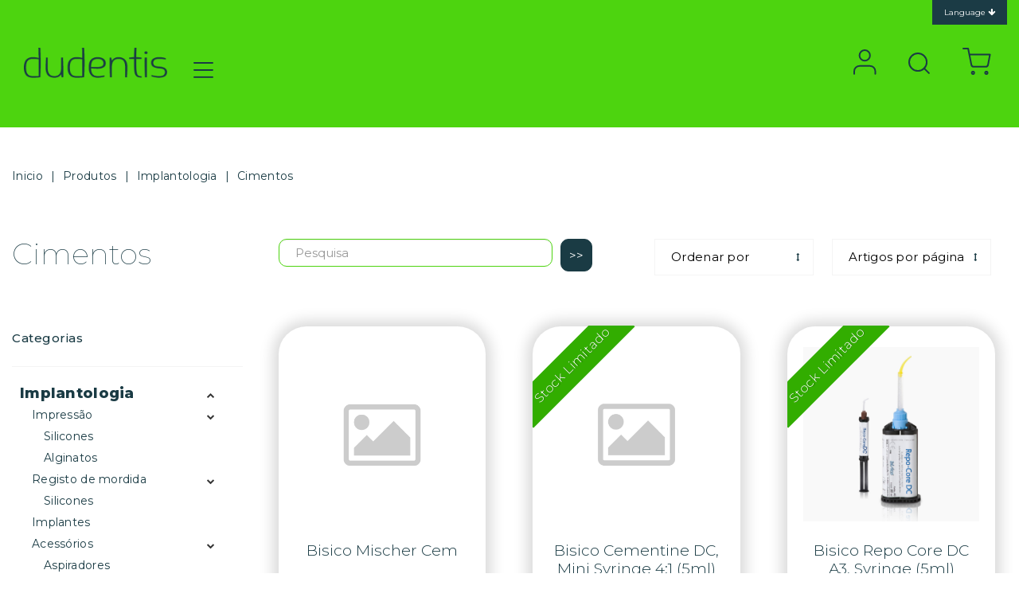

--- FILE ---
content_type: text/html; charset=UTF-8
request_url: https://dudentis.com/produtos/cimentosa29049/pt
body_size: 12846
content:
<!DOCTYPE html>
<html href-lang="pt" lang="pt">
<head>
	<meta charset="UTF-8"><meta name="viewport" content="width=device-width, initial-scale=1.0, maximum-scale=1.0, minimum-scale=1.0"><meta http-equiv="X-UA-Compatible" content="ie=edge"><base href="/" ><meta name="author" content="Wevolved.com"><meta name="format-detection" content="telephone=no" /><link rel="icon" href="uploads/logotipo/favicon.ico" type="image/x-icon"><meta http-equiv="Cache-control" content="public"><link rel = "canonical" href = "https://www.dudentis.com/produtos/cimentosa29049/pt" /><title></title><meta name="description" content=""><meta name="keywords" content=""><meta property="og:title" content=""><meta property="og:description" content=""><meta property="og:url" content="https://dudentis.com/produtos/cimentosa29049/pt"><meta property="og:site_name" content="Dudentis"><meta property="og:image" content="https://dudentis.com/img/new548455fundoback.png"><meta property="og:type" content="website"><meta name="robots" content="index,follow"><script type="application/ld+json">
                    {
                      "@context" : "http://schema.org",
                      "@type" : "Organization",
                      "name" : "Wevolved Creative Agency",
                     "url" : "https://wevolved.com",
                     "sameAs" : [
                       "https://www.facebook.com/wevolved/",
                       "https://www.instagram.com/wevolved/"
                       ],
                      "address": {
                        "@type": "PostalAddress",
                        "streetAddress": "Rua Arq. Cassiano Barbosa, 6F Sala 17",
                        "addressRegion": "Porto",
                        "postalCode": "4100-009",
                        "addressCountry": "PT"
                      }
                    }
                    </script>	   
    <link href="https://unpkg.com/aos@2.3.1/dist/aos.css" rel="stylesheet">
    <script src="https://unpkg.com/aos@2.3.1/dist/aos.js"></script>
    <link rel="stylesheet" href="css/font-awesome.min.css?v=1768867755">
    <link rel="stylesheet" href="css/bootstrap.min.css?v=1768867755">
    <link rel="stylesheet" href="js/slick/slick.css">
    <link rel="stylesheet" href="js/slick/slick-theme.css">
    <link rel="stylesheet" href="css/style.min.php?lang=pt&v=1768867755">
    <link rel="stylesheet" href="css/style.min.css?v=1768867755">
    <script type='text/javascript' src='https://platform-api.sharethis.com/js/sharethis.js#property=5e0a7bdee6d3310012cd7eff&product=inline-share-buttons&cms=sop' async='async'></script>
    <script src='https://www.google.com/recaptcha/api.js'></script>   
    
    <!--[if lt IE 9]>
    <html class="ie8">
    <div id="ie6-alert" style="width: 100%; text-align:center; background: #232323;">
        <img src="http://beatie6.frontcube.com/images/ie6.jpg" alt="Upgrade IE 6" width="640" height="344" border="0"
             usemap="#Map" longdesc="http://die6.frontcube.com"/>
        <map name="Map" id="Map">
            <area shape="rect" coords="496,201,604,329"
                  href="http://www.microsoft.com/windows/internet-explorer/default.aspx" target="_blank"
                  alt="Download Interent Explorer"/>
            <area shape="rect" coords="380,201,488,329" href="http://www.apple.com/safari/download/" target="_blank"
                  alt="Download Apple Safari"/>
            <area shape="rect" coords="268,202,376,330" href="http://www.opera.com/download/" target="_blank"
                  alt="Download Opera"/>
            <area shape="rect" coords="155,202,263,330" href="http://www.mozilla.com/" target="_blank"
                  alt="Download Firefox"/>
            <area shape="rect" coords="35,201,143,329" href="http://www.google.com/chrome" target="_blank"
                  alt="Download Google Chrome"/>
        </map>
    </div>

    <script src="js/html5shiv.js"></script>
    <link rel="stylesheet" type="text/css" media="screen" href="css/ie.css">
    <![endif]-->

    <script async data-id="61661" src="https://cdn.widgetwhats.com/script.min.js"></script>

    </head>
<body id="noticias" class="pt noticias produtos produtos  produto fundo-verde">
		<!--<section class="top-bar-pre pre-nav">
	<div class="container-fluid">
		<div class="row">
			<div class="blocoLanguage col-md-3 col-sm-4 col-xs-4">
				<ul class="sub-idiomas">
							     	</ul>
			</div>
			
		</div>
	</div>
</section>-->
<section class="grandeHeader ">
<div class="container-fluid" style="position:relative;">
	<div class=" header-bloco">
		<div class="barra-superior">
			<div class="top-bar">
				<div class="col-md-3 col-sm-6 col-xs-12"><div class="logoMenu left">
<div class="logo"><a title="Homepage" href="../"> <img alt="Dudentis" src="../GestorSistema/logo_1.png" width="100%" /> </a></div>
<div class="menu"><img alt="" src="../GestorSistema/Icon%20feather-menu%402x.png" /></div>
</div></div>

		
			
				
				<div class="hamburguer-bt">
				  <div class="hamburguer-bt__stripe hamburguer-bt__stripe__top"></div>
				  <div class="hamburguer-bt__stripe hamburguer-bt__stripe__middle"></div>
				  <div class="hamburguer-bt__stripe hamburguer-bt__stripe__bottom"></div>
				</div>
				<div class="blocoRegisto logoMenu right">
					<div class="menu20200329232455 menu-registo">
            <ul><li class="li-menu menu-entrar">
                            <a href="/login" target="_self" class="ativo">
                              <img src="assets/Icon feather-user@2x.png">
                            </a>
                          </li><li class="li-menu menu-search-2">
                            <a href="#" target="_self" class="pesquisar">
                              <img src="assets/Icon feather-search@2x.png">
                            </a>
                          </li><li class="li-menu menu-carrinho-2">
                            <a href="/carrinho" target="_self" class="">
                              <img src="assets/Icon feather-shopping-cart@2x.png"><div class="bolaCarrinha" style="display:none;">0</div></a>
                        </li>
          </ul>
        </div>				</div>
				
			</div>
		</div>
	</div>
</div>
</section>	<section class="conteudo-loja-geral breadcumb-produtos breadcumb-categoria breadcumb-30"><div class="container"><div class="row"><div class="col-md-12 col-sm-12 col-xs-12"><ul class="breadcum-list"><li class="breadcum-list-item"><a href="/" alt="Inicio" title="Inicio">Inicio</a></li><li class="breadcum-list-item"><a href="/produtos/" alt="Produtos" title="Produtos">Produtos</a></li><li class="breadcum-list-item"><a href="/produtos/implantologia/pt" alt="Cimentos" title="Cimentos">Implantologia</a></li><li class="breadcum-list-item"><a href="/produtos/cimentosa29049/pt" alt="Cimentos" title="Cimentos">Cimentos</a></li></ul></div></div></div></section>	<section class="conteudo-loja-geral blococentralprodutos">
		<div class="container">
			<div class="row visializacoes-produtos">
				<div class="col-md-3 col-sm-3 col-xs-12 blocotituloprodutos">
                     <h1 class="tituloBlocoProdutos">
                     	Cimentos                     </h1>
                </div>

                <div class="col-md-9 col-sm-9 col-xs-12 blococonfiprodutos">
                	<form class="form-pesquisa" action="pesquisa.php" method="get">
	                    <input type="text" name="pesquisa" class="form-control" placeholder="Pesquisa">
	                    <input type="submit" class="button" name="enviar" value=">>">
	                  </form>
                	<label class="select">
	                     <select class="caixaPesquisaProdutos ordena-produtos">
	                        <option value="pos">Ordenar por</option>
	                        <option value="nomeasc">Nome A-Z</option>
	                        <option value="nomedesc">Nome Z-A</option>
	                        <option value="precoasc">Preço mais baixo</option>
	                        <option value="precodesc">Preço mais alto</option>
	                        <!--<option value="dataasc">Data Inserção ASC</option>-->
	                        <option value="datadesc">Novidades</option>
	                        <!--<option value="pos">Posição</option>-->
	                        <option value="refasc">Ref. A-Z</option>
	                        <option value="refdesc">Ref. Z-A</option>
                       	</select>
                     </label>
                     <label class="select">
	                     <select class="caixaPesquisaProdutos num-produtos">
	                     	<option value="12">Artigos por página</option>
	                     	<option value="12">12</option>
	                     	<option value="24">24</option>
	                     	<option value="36">36</option>
	                     	<option value="48">48</option>
	                     	<option value="60">60</option>
	                     </select>
                     </label>
                </div>
            </div>
			<div class="row">
				<div class="col-md-3 col-sm-4 col-xs-12 filtros-produtos">
					<div class="row">
						<div class="col-md-12 col-sm-12 col-xs-12">
							<div class="bloco-filtros">
			                     	<h3 class="tituloFiltrosProdutos">
			                     		Categorias			                     		<div class="abreFechaFiltros">
			                     			<div class="pointer abreFiltros">
			                     				<i class="fa fa-plus-square" aria-hidden="true"></i>
			                     			</div>
			                     			<div class="pointer fechaFiltros">
			                     				<i class="fa fa-minus-square" aria-hidden="true"></i>
			                     			</div>
			                     		</div>
			                     	</h3>
									<ul class="itens-cat-catetoria-produto">
					                     													<li class=" tem-sub">
													<a href="/produtos/implantologia/pt" class="">
														Implantologia													</a>
                                                	<div class=" tem-sub-anima"></div>
																												<ul class="subs-cat">
																																	<li class=" tem-sub">
																		<a href="/produtos/impressatildeo/pt" class="">
																			Impress&atilde;o																		</a>
                                                						<div class=" tem-sub-anima"></div>
																																						<ul class="subs-cat">
																																												<li>
																								<a href="/produtos/silicones/pt" class="">Silicones																								</a>
                                                												<div class=" tem-sub-anima"></div>
																							</li>
																																													<li>
																								<a href="/produtos/alginatos/pt" class="">Alginatos																								</a>
                                                												<div class=" tem-sub-anima"></div>
																							</li>
																																										</ul>
																																				</li>
																																		<li class=" tem-sub">
																		<a href="/produtos/registo-de-mordidaa62900/pt" class="">
																			Registo de mordida																		</a>
                                                						<div class=" tem-sub-anima"></div>
																																						<ul class="subs-cat">
																																												<li>
																								<a href="/produtos/siliconesa81840/pt" class="">Silicones																								</a>
                                                												<div class=" tem-sub-anima"></div>
																							</li>
																																										</ul>
																																				</li>
																																		<li class="">
																		<a href="/produtos/implantes/pt" class="">
																			Implantes																		</a>
                                                						<div class="-anima"></div>
																																			</li>
																																		<li class=" tem-sub">
																		<a href="/produtos/acessoacuteriosa78183/pt" class="">
																			Acess&oacute;rios																		</a>
                                                						<div class=" tem-sub-anima"></div>
																																						<ul class="subs-cat">
																																												<li>
																								<a href="/produtos/aspiradoresa22909/pt" class="">Aspiradores																								</a>
                                                												<div class=" tem-sub-anima"></div>
																							</li>
																																													<li>
																								<a href="/produtos/impressatildeoa10405/pt" class="">Impress&atilde;o																								</a>
                                                												<div class=" tem-sub-anima"></div>
																							</li>
																																													<li>
																								<a href="/produtos/restauraccedilatildeo-temporaacuteria/pt" class="">Restaura&ccedil;&atilde;o Tempor&aacute;ria																								</a>
                                                												<div class=" tem-sub-anima"></div>
																							</li>
																																													<li>
																								<a href="/produtos/registo-de-mordidaa2029/pt" class="">Registo de Mordida																								</a>
                                                												<div class=" tem-sub-anima"></div>
																							</li>
																																													<li>
																								<a href="/produtos/cimentosa12581/pt" class="">Cimentos																								</a>
                                                												<div class=" tem-sub-anima"></div>
																							</li>
																																													<li>
																								<a href="/produtos/proacutetesea50891/pt" class="">Pr&oacute;tese																								</a>
                                                												<div class=" tem-sub-anima"></div>
																							</li>
																																										</ul>
																																				</li>
																																		<li class=" tem-sub">
																		<a href="/produtos/restauraccedilatildeo-temporaacuteriaa56492/pt" class="">
																			Restaura&ccedil;&atilde;o Tempor&aacute;ria																		</a>
                                                						<div class=" tem-sub-anima"></div>
																																						<ul class="subs-cat">
																																												<li>
																								<a href="/produtos/acriacutelicos/pt" class="">Acr&iacute;licos																								</a>
                                                												<div class=" tem-sub-anima"></div>
																							</li>
																																													<li>
																								<a href="/produtos/cimentosa56010/pt" class="">Cimentos																								</a>
                                                												<div class=" tem-sub-anima"></div>
																							</li>
																																										</ul>
																																				</li>
																																		<li class="">
																		<a href="/produtos/cimentosa29049/pt" class="item-ativo-cat">
																			Cimentos																		</a>
                                                						<div class="-anima"></div>
																																			</li>
																																		<li class=" tem-sub">
																		<a href="/produtos/proacutetesea11128/pt" class="">
																			Pr&oacute;tese																		</a>
                                                						<div class=" tem-sub-anima"></div>
																																						<ul class="subs-cat">
																																												<li>
																								<a href="/produtos/siliconesa16382/pt" class="">Silicones																								</a>
                                                												<div class=" tem-sub-anima"></div>
																							</li>
																																										</ul>
																																				</li>
																																		<li class=" tem-sub">
																		<a href="/produtos/brocasa2582/pt" class="">
																			Brocas																		</a>
                                                						<div class=" tem-sub-anima"></div>
																																						<ul class="subs-cat">
																																												<li>
																								<a href="/produtos/titacircnioa27244/pt" class="">Tit&acirc;nio																								</a>
                                                												<div class=" tem-sub-anima"></div>
																							</li>
																																													<li>
																								<a href="/produtos/carbotungsteacutenioa35596/pt" class="">Carbotungst&eacute;nio																								</a>
                                                												<div class=" tem-sub-anima"></div>
																							</li>
																																													<li>
																								<a href="/produtos/abrasivas/pt" class="">Abrasivas																								</a>
                                                												<div class=" tem-sub-anima"></div>
																							</li>
																																										</ul>
																																				</li>
																																		<li class="">
																		<a href="/produtos/cleanexta52333/pt" class="">
																			CLEANext																		</a>
                                                						<div class="-anima"></div>
																																			</li>
																																		<li class="">
																		<a href="/produtos/curetasa53432/pt" class="">
																			Curetas																		</a>
                                                						<div class="-anima"></div>
																																			</li>
																																		<li class=" tem-sub">
																		<a href="/produtos/instrumentosa91272/pt" class="">
																			Instrumentos																		</a>
                                                						<div class=" tem-sub-anima"></div>
																																						<ul class="subs-cat">
																																												<li>
																								<a href="/produtos/tunelizaccedilatildeoa16141/pt" class="">Tuneliza&ccedil;&atilde;o																								</a>
                                                												<div class=" tem-sub-anima"></div>
																							</li>
																																										</ul>
																																				</li>
																																		<li class="">
																		<a href="/produtos/compoacutesitosa50782/pt" class="">
																			Comp&oacute;sitos																		</a>
                                                						<div class="-anima"></div>
																																			</li>
																																</ul>
																									</li>
																							<li class=" tem-sub">
													<a href="/produtos/dentisteria/pt" class="">
														Dentisteria													</a>
                                                	<div class=" tem-sub-anima"></div>
																												<ul class="subs-cat">
																																	<li class=" tem-sub">
																		<a href="/produtos/acessoacuterios/pt" class="">
																			Acess&oacute;rios																		</a>
                                                						<div class=" tem-sub-anima"></div>
																																						<ul class="subs-cat">
																																												<li>
																								<a href="/produtos/aspiradores/pt" class="">Aspiradores																								</a>
                                                												<div class=" tem-sub-anima"></div>
																							</li>
																																													<li>
																								<a href="/produtos/brocasa5785/pt" class="">Brocas																								</a>
                                                												<div class=" tem-sub-anima"></div>
																							</li>
																																													<li>
																								<a href="/produtos/limpeza/pt" class="">Limpeza																								</a>
                                                												<div class=" tem-sub-anima"></div>
																							</li>
																																										</ul>
																																				</li>
																																		<li class=" tem-sub">
																		<a href="/produtos/compoacutesitos/pt" class="">
																			Comp&oacute;sitos																		</a>
                                                						<div class=" tem-sub-anima"></div>
																																						<ul class="subs-cat">
																																												<li>
																								<a href="/produtos/acessoacuteriosa67812/pt" class="">Acess&oacute;rios																								</a>
                                                												<div class=" tem-sub-anima"></div>
																							</li>
																																										</ul>
																																				</li>
																																		<li class="">
																		<a href="/produtos/adesivos/pt" class="">
																			Adesivos																		</a>
                                                						<div class="-anima"></div>
																																			</li>
																																		<li class="">
																		<a href="/produtos/aacutecido/pt" class="">
																			&Aacute;cido																		</a>
                                                						<div class="-anima"></div>
																																			</li>
																																		<li class="">
																		<a href="/produtos/reparador/pt" class="">
																			Reparador																		</a>
                                                						<div class="-anima"></div>
																																			</li>
																																		<li class=" tem-sub">
																		<a href="/produtos/registo-de-mordida/pt" class="">
																			Registo de mordida																		</a>
                                                						<div class=" tem-sub-anima"></div>
																																						<ul class="subs-cat">
																																												<li>
																								<a href="/produtos/siliconesa79243/pt" class="">Silicones																								</a>
                                                												<div class=" tem-sub-anima"></div>
																							</li>
																																										</ul>
																																				</li>
																																		<li class=" tem-sub">
																		<a href="/produtos/brocasa2597/pt" class="">
																			Brocas																		</a>
                                                						<div class=" tem-sub-anima"></div>
																																						<ul class="subs-cat">
																																												<li>
																								<a href="/produtos/diamantadas/pt" class="">Diamantadas																								</a>
                                                												<div class=" tem-sub-anima"></div>
																							</li>
																																													<li>
																								<a href="/produtos/carbotungsteacutenioa37148/pt" class="">Carbotungst&eacute;nio																								</a>
                                                												<div class=" tem-sub-anima"></div>
																							</li>
																																										</ul>
																																				</li>
																																		<li class="">
																		<a href="/produtos/polidoresa78166/pt" class="">
																			Polidores																		</a>
                                                						<div class="-anima"></div>
																																			</li>
																																		<li class="">
																		<a href="/produtos/raspador/pt" class="">
																			Raspador																		</a>
                                                						<div class="-anima"></div>
																																			</li>
																																		<li class=" tem-sub">
																		<a href="/produtos/tiras/pt" class="">
																			Tiras																		</a>
                                                						<div class=" tem-sub-anima"></div>
																																						<ul class="subs-cat">
																																												<li>
																								<a href="/produtos/diamantadasa18016/pt" class="">Diamantadas																								</a>
                                                												<div class=" tem-sub-anima"></div>
																							</li>
																																										</ul>
																																				</li>
																																		<li class=" tem-sub">
																		<a href="/produtos/esterilizaccedilatildeoa57429/pt" class="">
																			Esteriliza&ccedil;&atilde;o																		</a>
                                                						<div class=" tem-sub-anima"></div>
																																						<ul class="subs-cat">
																																												<li>
																								<a href="/produtos/cleanexta34788/pt" class="">CLEANext																								</a>
                                                												<div class=" tem-sub-anima"></div>
																							</li>
																																										</ul>
																																				</li>
																																		<li class="">
																		<a href="/produtos/cleanexta56236/pt" class="">
																			CLEANext																		</a>
                                                						<div class="-anima"></div>
																																			</li>
																																		<li class="">
																		<a href="/produtos/espelhosa25097/pt" class="">
																			Espelhos																		</a>
                                                						<div class="-anima"></div>
																																			</li>
																																		<li class="">
																		<a href="/produtos/afiadoresa21564/pt" class="">
																			Afiadores																		</a>
                                                						<div class="-anima"></div>
																																			</li>
																																</ul>
																									</li>
																							<li class=" tem-sub">
													<a href="/produtos/profilaxia/pt" class="">
														Profilaxia													</a>
                                                	<div class=" tem-sub-anima"></div>
																												<ul class="subs-cat">
																																	<li class="">
																		<a href="/produtos/profilaxiaa10406/pt" class="">
																			Profilaxia																		</a>
                                                						<div class="-anima"></div>
																																			</li>
																																</ul>
																									</li>
																							<li class=" tem-sub">
													<a href="/produtos/materiais-de-proteccedilatildeo/pt" class="">
														Materiais de Prote&ccedil;&atilde;o													</a>
                                                	<div class=" tem-sub-anima"></div>
																												<ul class="subs-cat">
																																	<li class=" tem-sub">
																		<a href="/produtos/reutilizaacuteveis/pt" class="">
																			Reutiliz&aacute;veis																		</a>
                                                						<div class=" tem-sub-anima"></div>
																																						<ul class="subs-cat">
																																												<li>
																								<a href="/produtos/cobre-peacutes/pt" class="">Cobre-p&eacute;s																								</a>
                                                												<div class=" tem-sub-anima"></div>
																							</li>
																																													<li>
																								<a href="/produtos/toucas/pt" class="">Toucas																								</a>
                                                												<div class=" tem-sub-anima"></div>
																							</li>
																																													<li>
																								<a href="/produtos/batasa56806/pt" class="">Batas																								</a>
                                                												<div class=" tem-sub-anima"></div>
																							</li>
																																													<li>
																								<a href="/produtos/fatos/pt" class="">Fatos																								</a>
                                                												<div class=" tem-sub-anima"></div>
																							</li>
																																										</ul>
																																				</li>
																																		<li class=" tem-sub">
																		<a href="/produtos/descartaacuteveis/pt" class="">
																			Descart&aacute;veis																		</a>
                                                						<div class=" tem-sub-anima"></div>
																																						<ul class="subs-cat">
																																												<li>
																								<a href="/produtos/luvas/pt" class="">Luvas																								</a>
                                                												<div class=" tem-sub-anima"></div>
																							</li>
																																													<li>
																								<a href="/produtos/batas/pt" class="">Batas																								</a>
                                                												<div class=" tem-sub-anima"></div>
																							</li>
																																													<li>
																								<a href="/produtos/cobre-peacutesa65591/pt" class="">Cobre-p&eacute;s																								</a>
                                                												<div class=" tem-sub-anima"></div>
																							</li>
																																													<li>
																								<a href="/produtos/maacutescarasa47392/pt" class="">M&aacute;scaras																								</a>
                                                												<div class=" tem-sub-anima"></div>
																							</li>
																																										</ul>
																																				</li>
																																		<li class="">
																		<a href="/produtos/aacutelcool/pt" class="">
																			&Aacute;lcool																		</a>
                                                						<div class="-anima"></div>
																																			</li>
																																		<li class=" tem-sub">
																		<a href="/produtos/limpeza-e-desinfeccedilatildeo/pt" class="">
																			Limpeza e Desinfe&ccedil;&atilde;o																		</a>
                                                						<div class=" tem-sub-anima"></div>
																																						<ul class="subs-cat">
																																												<li>
																								<a href="/produtos/desinfeccedilatildeo/pt" class="">Desinfe&ccedil;&atilde;o																								</a>
                                                												<div class=" tem-sub-anima"></div>
																							</li>
																																										</ul>
																																				</li>
																																</ul>
																									</li>
																							<li class=" tem-sub">
													<a href="/produtos/acessoacuterios/pt" class="">
														Acess&oacute;rios													</a>
                                                	<div class=" tem-sub-anima"></div>
																												<ul class="subs-cat">
																																	<li class="">
																		<a href="/produtos/brocasa52576/pt" class="">
																			Brocas																		</a>
                                                						<div class="-anima"></div>
																																			</li>
																																</ul>
																									</li>
																							<li class=" tem-sub">
													<a href="/produtos/ortodontia/pt" class="">
														Ortodontia													</a>
                                                	<div class=" tem-sub-anima"></div>
																												<ul class="subs-cat">
																																	<li class="">
																		<a href="/produtos/expansores/pt" class="">
																			Expansores																		</a>
                                                						<div class="-anima"></div>
																																			</li>
																																		<li class="">
																		<a href="/produtos/distalizadores/pt" class="">
																			Distalizadores																		</a>
                                                						<div class="-anima"></div>
																																			</li>
																																		<li class=" tem-sub">
																		<a href="/produtos/produtos-elastomeacutericos/pt" class="">
																			Produtos Elastom&eacute;ricos																		</a>
                                                						<div class=" tem-sub-anima"></div>
																																						<ul class="subs-cat">
																																												<li>
																								<a href="/produtos/elaacutesticos-intra-orais/pt" class="">El&aacute;sticos Intra-Orais																								</a>
                                                												<div class=" tem-sub-anima"></div>
																							</li>
																																													<li>
																								<a href="/produtos/elaacutesticos-extra-orais/pt" class="">El&aacute;sticos Extra-Orais																								</a>
                                                												<div class=" tem-sub-anima"></div>
																							</li>
																																													<li>
																								<a href="/produtos/ligaduras/pt" class="">Ligaduras																								</a>
                                                												<div class=" tem-sub-anima"></div>
																							</li>
																																													<li>
																								<a href="/produtos/cadeiasa8139/pt" class="">Cadeias																								</a>
                                                												<div class=" tem-sub-anima"></div>
																							</li>
																																													<li>
																								<a href="/produtos/rotation-wedges/pt" class="">Rotation Wedges																								</a>
                                                												<div class=" tem-sub-anima"></div>
																							</li>
																																													<li>
																								<a href="/produtos/separators/pt" class="">Separators																								</a>
                                                												<div class=" tem-sub-anima"></div>
																							</li>
																																													<li>
																								<a href="/produtos/extra-orais/pt" class="">Extra Orais																								</a>
                                                												<div class=" tem-sub-anima"></div>
																							</li>
																																										</ul>
																																				</li>
																																		<li class=" tem-sub">
																		<a href="/produtos/cadeias/pt" class="">
																			Cadeias																		</a>
                                                						<div class=" tem-sub-anima"></div>
																																						<ul class="subs-cat">
																																												<li>
																								<a href="/produtos/abertas/pt" class="">Abertas																								</a>
                                                												<div class=" tem-sub-anima"></div>
																							</li>
																																										</ul>
																																				</li>
																																		<li class=" tem-sub">
																		<a href="/produtos/arcos/pt" class="">
																			Arcos																		</a>
                                                						<div class=" tem-sub-anima"></div>
																																						<ul class="subs-cat">
																																												<li>
																								<a href="/produtos/arcos-thermax/pt" class="">Arcos Thermax																								</a>
                                                												<div class=" tem-sub-anima"></div>
																							</li>
																																													<li>
																								<a href="/produtos/arcos-niti/pt" class="">Arcos Niti																								</a>
                                                												<div class=" tem-sub-anima"></div>
																							</li>
																																													<li>
																								<a href="/produtos/arcos-de-accedilo/pt" class="">Arcos de A&ccedil;o																								</a>
                                                												<div class=" tem-sub-anima"></div>
																							</li>
																																													<li>
																								<a href="/produtos/arcos-australianos/pt" class="">Arcos Australianos																								</a>
                                                												<div class=" tem-sub-anima"></div>
																							</li>
																																													<li>
																								<a href="/produtos/arcos-linguais/pt" class="">Arcos Linguais																								</a>
                                                												<div class=" tem-sub-anima"></div>
																							</li>
																																													<li>
																								<a href="/produtos/arcos-niti-thermal/pt" class="">Arcos NiTi Thermal																								</a>
                                                												<div class=" tem-sub-anima"></div>
																							</li>
																																													<li>
																								<a href="/produtos/arcos-beta-titacircnio/pt" class="">Arcos Beta-Tit&acirc;nio																								</a>
                                                												<div class=" tem-sub-anima"></div>
																							</li>
																																													<li>
																								<a href="/produtos/arcos-curva-reversa/pt" class="">Arcos Curva Reversa																								</a>
                                                												<div class=" tem-sub-anima"></div>
																							</li>
																																													<li>
																								<a href="/produtos/arcos-esteacuteticos/pt" class="">Arcos Est&eacute;ticos																								</a>
                                                												<div class=" tem-sub-anima"></div>
																							</li>
																																													<li>
																								<a href="/produtos/arcos-tranccedilados/pt" class="">Arcos Tran&ccedil;ados																								</a>
                                                												<div class=" tem-sub-anima"></div>
																							</li>
																																										</ul>
																																				</li>
																																		<li class=" tem-sub">
																		<a href="/produtos/brackets/pt" class="">
																			Brackets																		</a>
                                                						<div class=" tem-sub-anima"></div>
																																						<ul class="subs-cat">
																																												<li>
																								<a href="/produtos/interativos/pt" class="">Interativos																								</a>
                                                												<div class=" tem-sub-anima"></div>
																							</li>
																																													<li>
																								<a href="/produtos/roth/pt" class="">Roth																								</a>
                                                												<div class=" tem-sub-anima"></div>
																							</li>
																																													<li>
																								<a href="/produtos/mbt/pt" class="">MBT																								</a>
                                                												<div class=" tem-sub-anima"></div>
																							</li>
																																													<li>
																								<a href="/produtos/brackets-linguais/pt" class="">Brackets Linguais																								</a>
                                                												<div class=" tem-sub-anima"></div>
																							</li>
																																													<li>
																								<a href="/produtos/auto-ligaacuteveis-roth/pt" class="">Auto-lig&aacute;veis Roth																								</a>
                                                												<div class=" tem-sub-anima"></div>
																							</li>
																																													<li>
																								<a href="/produtos/esteacuteticos-roth/pt" class="">Est&eacute;ticos Roth																								</a>
                                                												<div class=" tem-sub-anima"></div>
																							</li>
																																													<li>
																								<a href="/produtos/esteacuteticos-mbt/pt" class="">Est&eacute;ticos MBT																								</a>
                                                												<div class=" tem-sub-anima"></div>
																							</li>
																																													<li>
																								<a href="/produtos/esteacuteticos-mini-roth/pt" class="">Est&eacute;ticos Mini Roth																								</a>
                                                												<div class=" tem-sub-anima"></div>
																							</li>
																																													<li>
																								<a href="/produtos/esteacuteticos-mini-mbt/pt" class="">Est&eacute;ticos Mini MBT																								</a>
                                                												<div class=" tem-sub-anima"></div>
																							</li>
																																										</ul>
																																				</li>
																																		<li class=" tem-sub">
																		<a href="/produtos/acessoacuteriosa76619/pt" class="">
																			Acess&oacute;rios																		</a>
                                                						<div class=" tem-sub-anima"></div>
																																						<ul class="subs-cat">
																																												<li>
																								<a href="/produtos/bototildeesa29930/pt" class="">Bot&otilde;es																								</a>
                                                												<div class=" tem-sub-anima"></div>
																							</li>
																																													<li>
																								<a href="/produtos/maacutescaras/pt" class="">M&aacute;scaras																								</a>
                                                												<div class=" tem-sub-anima"></div>
																							</li>
																																													<li>
																								<a href="/produtos/almofada/pt" class="">Almofada																								</a>
                                                												<div class=" tem-sub-anima"></div>
																							</li>
																																													<li>
																								<a href="/produtos/capacete/pt" class="">Capacete																								</a>
                                                												<div class=" tem-sub-anima"></div>
																							</li>
																																													<li>
																								<a href="/produtos/traccedilatildeo/pt" class="">Tra&ccedil;&atilde;o																								</a>
                                                												<div class=" tem-sub-anima"></div>
																							</li>
																																													<li>
																								<a href="/produtos/extraoral/pt" class="">Extraoral																								</a>
                                                												<div class=" tem-sub-anima"></div>
																							</li>
																																													<li>
																								<a href="/produtos/bracketsa4313/pt" class="">Brackets																								</a>
                                                												<div class=" tem-sub-anima"></div>
																							</li>
																																													<li>
																								<a href="/produtos/bandas/pt" class="">Bandas																								</a>
                                                												<div class=" tem-sub-anima"></div>
																							</li>
																																										</ul>
																																				</li>
																																		<li class=" tem-sub">
																		<a href="/produtos/proteccedilatildeo/pt" class="">
																			Prote&ccedil;&atilde;o																		</a>
                                                						<div class=" tem-sub-anima"></div>
																																						<ul class="subs-cat">
																																												<li>
																								<a href="/produtos/paciente/pt" class="">Paciente																								</a>
                                                												<div class=" tem-sub-anima"></div>
																							</li>
																																										</ul>
																																				</li>
																																		<li class=" tem-sub">
																		<a href="/produtos/ligadurasa30054/pt" class="">
																			Ligaduras																		</a>
                                                						<div class=" tem-sub-anima"></div>
																																						<ul class="subs-cat">
																																												<li>
																								<a href="/produtos/preacute-formadas/pt" class="">Pr&eacute;-formadas																								</a>
                                                												<div class=" tem-sub-anima"></div>
																							</li>
																																													<li>
																								<a href="/produtos/metaacutelicas/pt" class="">Met&aacute;licas																								</a>
                                                												<div class=" tem-sub-anima"></div>
																							</li>
																																										</ul>
																																				</li>
																																		<li class=" tem-sub">
																		<a href="/produtos/molas/pt" class="">
																			Molas																		</a>
                                                						<div class=" tem-sub-anima"></div>
																																						<ul class="subs-cat">
																																												<li>
																								<a href="/produtos/metaacutelicasa83248/pt" class="">Met&aacute;licas																								</a>
                                                												<div class=" tem-sub-anima"></div>
																							</li>
																																													<li>
																								<a href="/produtos/molas-niti/pt" class="">Molas NiTi																								</a>
                                                												<div class=" tem-sub-anima"></div>
																							</li>
																																													<li>
																								<a href="/produtos/mola-de-distalizaccedilatildeo/pt" class="">Mola de Distaliza&ccedil;&atilde;o																								</a>
                                                												<div class=" tem-sub-anima"></div>
																							</li>
																																										</ul>
																																				</li>
																																		<li class=" tem-sub">
																		<a href="/produtos/instrumentos/pt" class="">
																			Instrumentos																		</a>
                                                						<div class=" tem-sub-anima"></div>
																																						<ul class="subs-cat">
																																												<li>
																								<a href="/produtos/acessoacuteriosa95998/pt" class="">Acess&oacute;rios																								</a>
                                                												<div class=" tem-sub-anima"></div>
																							</li>
																																													<li>
																								<a href="/produtos/removedor-de-bandas/pt" class="">Removedor de bandas																								</a>
                                                												<div class=" tem-sub-anima"></div>
																							</li>
																																													<li>
																								<a href="/produtos/removedor-de-brackets/pt" class="">Removedor de Brackets																								</a>
                                                												<div class=" tem-sub-anima"></div>
																							</li>
																																													<li>
																								<a href="/produtos/ligadurasa52735/pt" class="">Ligaduras																								</a>
                                                												<div class=" tem-sub-anima"></div>
																							</li>
																																													<li>
																								<a href="/produtos/corte-frontal/pt" class="">Corte Frontal																								</a>
                                                												<div class=" tem-sub-anima"></div>
																							</li>
																																													<li>
																								<a href="/produtos/espelhosa20477/pt" class="">Espelhos																								</a>
                                                												<div class=" tem-sub-anima"></div>
																							</li>
																																													<li>
																								<a href="/produtos/espaacutetulasa41307/pt" class="">Esp&aacute;tulas																								</a>
                                                												<div class=" tem-sub-anima"></div>
																							</li>
																																													<li>
																								<a href="/produtos/linguais/pt" class="">Linguais																								</a>
                                                												<div class=" tem-sub-anima"></div>
																							</li>
																																													<li>
																								<a href="/produtos/utilitaacuterios/pt" class="">Utilit&aacute;rios																								</a>
                                                												<div class=" tem-sub-anima"></div>
																							</li>
																																													<li>
																								<a href="/produtos/removedor-de-compoacutesito/pt" class="">Removedor de comp&oacute;sito																								</a>
                                                												<div class=" tem-sub-anima"></div>
																							</li>
																																													<li>
																								<a href="/produtos/crimpar/pt" class="">Crimpar																								</a>
                                                												<div class=" tem-sub-anima"></div>
																							</li>
																																													<li>
																								<a href="/produtos/corte-distal/pt" class="">Corte distal																								</a>
                                                												<div class=" tem-sub-anima"></div>
																							</li>
																																													<li>
																								<a href="/produtos/corte-de-ligaduras/pt" class="">Corte de ligaduras																								</a>
                                                												<div class=" tem-sub-anima"></div>
																							</li>
																																													<li>
																								<a href="/produtos/autoclave/pt" class="">Autoclave																								</a>
                                                												<div class=" tem-sub-anima"></div>
																							</li>
																																										</ul>
																																				</li>
																																		<li class=" tem-sub">
																		<a href="/produtos/profilaxia/pt" class="">
																			Profilaxia																		</a>
                                                						<div class=" tem-sub-anima"></div>
																																						<ul class="subs-cat">
																																												<li>
																								<a href="/produtos/acessoacuteriosa8537/pt" class="">Acess&oacute;rios																								</a>
                                                												<div class=" tem-sub-anima"></div>
																							</li>
																																													<li>
																								<a href="/produtos/mouthguards/pt" class="">Mouthguards																								</a>
                                                												<div class=" tem-sub-anima"></div>
																							</li>
																																													<li>
																								<a href="/produtos/protetores/pt" class="">Protetores																								</a>
                                                												<div class=" tem-sub-anima"></div>
																							</li>
																																													<li>
																								<a href="/produtos/sonic-cleaner/pt" class="">Sonic Cleaner																								</a>
                                                												<div class=" tem-sub-anima"></div>
																							</li>
																																													<li>
																								<a href="/produtos/ceras/pt" class="">Ceras																								</a>
                                                												<div class=" tem-sub-anima"></div>
																							</li>
																																													<li>
																								<a href="/produtos/chewies/pt" class="">Chewies																								</a>
                                                												<div class=" tem-sub-anima"></div>
																							</li>
																																										</ul>
																																				</li>
																																		<li class=" tem-sub">
																		<a href="/produtos/brocasa26861/pt" class="">
																			Brocas																		</a>
                                                						<div class=" tem-sub-anima"></div>
																																						<ul class="subs-cat">
																																												<li>
																								<a href="/produtos/carbotungsteacutenioa75425/pt" class="">Carbotungst&eacute;nio																								</a>
                                                												<div class=" tem-sub-anima"></div>
																							</li>
																																													<li>
																								<a href="/produtos/diamantadasa90858/pt" class="">Diamantadas																								</a>
                                                												<div class=" tem-sub-anima"></div>
																							</li>
																																										</ul>
																																				</li>
																																		<li class=" tem-sub">
																		<a href="/produtos/impressatildeoa23835/pt" class="">
																			Impress&atilde;o																		</a>
                                                						<div class=" tem-sub-anima"></div>
																																						<ul class="subs-cat">
																																												<li>
																								<a href="/produtos/acessoacuteriosa33296/pt" class="">Acess&oacute;rios																								</a>
                                                												<div class=" tem-sub-anima"></div>
																							</li>
																																													<li>
																								<a href="/produtos/retratores/pt" class="">Retratores																								</a>
                                                												<div class=" tem-sub-anima"></div>
																							</li>
																																													<li>
																								<a href="/produtos/moldeiras/pt" class="">Moldeiras																								</a>
                                                												<div class=" tem-sub-anima"></div>
																							</li>
																																										</ul>
																																				</li>
																																		<li class=" tem-sub">
																		<a href="/produtos/fotografia-e-retratores/pt" class="">
																			Fotografia e Retratores																		</a>
                                                						<div class=" tem-sub-anima"></div>
																																						<ul class="subs-cat">
																																												<li>
																								<a href="/produtos/espelhos/pt" class="">Espelhos																								</a>
                                                												<div class=" tem-sub-anima"></div>
																							</li>
																																													<li>
																								<a href="/produtos/contrastores/pt" class="">Contrastores																								</a>
                                                												<div class=" tem-sub-anima"></div>
																							</li>
																																													<li>
																								<a href="/produtos/constrastor/pt" class="">Constrastor																								</a>
                                                												<div class=" tem-sub-anima"></div>
																							</li>
																																													<li>
																								<a href="/produtos/acessoacuteriosa87368/pt" class="">Acess&oacute;rios																								</a>
                                                												<div class=" tem-sub-anima"></div>
																							</li>
																																													<li>
																								<a href="/produtos/retratoresa95210/pt" class="">Retratores																								</a>
                                                												<div class=" tem-sub-anima"></div>
																							</li>
																																													<li>
																								<a href="/produtos/nola-dry-field-system/pt" class="">Nola Dry Field System																								</a>
                                                												<div class=" tem-sub-anima"></div>
																							</li>
																																										</ul>
																																				</li>
																																		<li class=" tem-sub">
																		<a href="/produtos/alginatosa99535/pt" class="">
																			Alginatos																		</a>
                                                						<div class=" tem-sub-anima"></div>
																																						<ul class="subs-cat">
																																												<li>
																								<a href="/produtos/alginatosa30045/pt" class="">Alginatos																								</a>
                                                												<div class=" tem-sub-anima"></div>
																							</li>
																																										</ul>
																																				</li>
																																		<li class=" tem-sub">
																		<a href="/produtos/adesivosa73911/pt" class="">
																			Adesivos																		</a>
                                                						<div class=" tem-sub-anima"></div>
																																						<ul class="subs-cat">
																																												<li>
																								<a href="/produtos/proteccedilatildeoa68699/pt" class="">Prote&ccedil;&atilde;o																								</a>
                                                												<div class=" tem-sub-anima"></div>
																							</li>
																																													<li>
																								<a href="/produtos/acessoacuteriosa88098/pt" class="">Acess&oacute;rios																								</a>
                                                												<div class=" tem-sub-anima"></div>
																							</li>
																																													<li>
																								<a href="/produtos/moldes/pt" class="">Moldes																								</a>
                                                												<div class=" tem-sub-anima"></div>
																							</li>
																																													<li>
																								<a href="/produtos/aacutecidoa86722/pt" class="">&Aacute;cido																								</a>
                                                												<div class=" tem-sub-anima"></div>
																							</li>
																																										</ul>
																																				</li>
																																		<li class="">
																		<a href="/produtos/modelos/pt" class="">
																			Modelos																		</a>
                                                						<div class="-anima"></div>
																																			</li>
																																		<li class=" tem-sub">
																		<a href="/produtos/stripping/pt" class="">
																			Stripping																		</a>
                                                						<div class=" tem-sub-anima"></div>
																																						<ul class="subs-cat">
																																												<li>
																								<a href="/produtos/diamantadasa3595/pt" class="">Diamantadas																								</a>
                                                												<div class=" tem-sub-anima"></div>
																							</li>
																																													<li>
																								<a href="/produtos/discos/pt" class="">Discos																								</a>
                                                												<div class=" tem-sub-anima"></div>
																							</li>
																																													<li>
																								<a href="/produtos/brocasa995/pt" class="">Brocas																								</a>
                                                												<div class=" tem-sub-anima"></div>
																							</li>
																																													<li>
																								<a href="/produtos/tiras-abrasivas/pt" class="">Tiras Abrasivas																								</a>
                                                												<div class=" tem-sub-anima"></div>
																							</li>
																																													<li>
																								<a href="/produtos/airo-strips/pt" class="">Airo Strips																								</a>
                                                												<div class=" tem-sub-anima"></div>
																							</li>
																																										</ul>
																																				</li>
																																		<li class=" tem-sub">
																		<a href="/produtos/pacientea94370/pt" class="">
																			Paciente																		</a>
                                                						<div class=" tem-sub-anima"></div>
																																						<ul class="subs-cat">
																																												<li>
																								<a href="/produtos/interdental/pt" class="">Interdental																								</a>
                                                												<div class=" tem-sub-anima"></div>
																							</li>
																																													<li>
																								<a href="/produtos/interproximal/pt" class="">Interproximal																								</a>
                                                												<div class=" tem-sub-anima"></div>
																							</li>
																																													<li>
																								<a href="/produtos/kits-de-viagem/pt" class="">Kits de viagem																								</a>
                                                												<div class=" tem-sub-anima"></div>
																							</li>
																																													<li>
																								<a href="/produtos/escovas/pt" class="">Escovas																								</a>
                                                												<div class=" tem-sub-anima"></div>
																							</li>
																																										</ul>
																																				</li>
																																		<li class="">
																		<a href="/produtos/tubos/pt" class="">
																			Tubos																		</a>
                                                						<div class="-anima"></div>
																																			</li>
																																		<li class=" tem-sub">
																		<a href="/produtos/bandas-e-acessoacuterios/pt" class="">
																			Bandas e Acess&oacute;rios																		</a>
                                                						<div class=" tem-sub-anima"></div>
																																						<ul class="subs-cat">
																																												<li>
																								<a href="/produtos/fio-de-contenccedilatildeo/pt" class="">Fio de Conten&ccedil;&atilde;o																								</a>
                                                												<div class=" tem-sub-anima"></div>
																							</li>
																																													<li>
																								<a href="/produtos/acessoacuteriosa47808/pt" class="">Acess&oacute;rios																								</a>
                                                												<div class=" tem-sub-anima"></div>
																							</li>
																																													<li>
																								<a href="/produtos/bototildees/pt" class="">Bot&otilde;es																								</a>
                                                												<div class=" tem-sub-anima"></div>
																							</li>
																																													<li>
																								<a href="/produtos/ganchos/pt" class="">Ganchos																								</a>
                                                												<div class=" tem-sub-anima"></div>
																							</li>
																																													<li>
																								<a href="/produtos/stops/pt" class="">Stops																								</a>
                                                												<div class=" tem-sub-anima"></div>
																							</li>
																																										</ul>
																																				</li>
																																		<li class="">
																		<a href="/produtos/tubos-alinhamento-raacutepido/pt" class="">
																			Tubos alinhamento r&aacute;pido																		</a>
                                                						<div class="-anima"></div>
																																			</li>
																																		<li class="">
																		<a href="/produtos/polidoresa36512/pt" class="">
																			Polidores																		</a>
                                                						<div class="-anima"></div>
																																			</li>
																																		<li class=" tem-sub">
																		<a href="/produtos/laboratoacuterioa85419/pt" class="">
																			Laborat&oacute;rio																		</a>
                                                						<div class=" tem-sub-anima"></div>
																																						<ul class="subs-cat">
																																												<li>
																								<a href="/produtos/iconic/pt" class="">Iconic																								</a>
                                                												<div class=" tem-sub-anima"></div>
																							</li>
																																													<li>
																								<a href="/produtos/fio/pt" class="">Fio																								</a>
                                                												<div class=" tem-sub-anima"></div>
																							</li>
																																										</ul>
																																				</li>
																																		<li class=" tem-sub">
																		<a href="/produtos/bandasa26470/pt" class="">
																			Bandas																		</a>
                                                						<div class=" tem-sub-anima"></div>
																																						<ul class="subs-cat">
																																												<li>
																								<a href="/produtos/mbta51675/pt" class="">MBT																								</a>
                                                												<div class=" tem-sub-anima"></div>
																							</li>
																																													<li>
																								<a href="/produtos/rotha40752/pt" class="">Roth																								</a>
                                                												<div class=" tem-sub-anima"></div>
																							</li>
																																													<li>
																								<a href="/produtos/natildeo-convertiveis/pt" class="">N&atilde;o convertiveis																								</a>
                                                												<div class=" tem-sub-anima"></div>
																							</li>
																																													<li>
																								<a href="/produtos/kit-bandas-mbt/pt" class="">Kit bandas MBT																								</a>
                                                												<div class=" tem-sub-anima"></div>
																							</li>
																																										</ul>
																																				</li>
																																		<li class="">
																		<a href="/produtos/matrix-rings/pt" class="">
																			Matrix Rings																		</a>
                                                						<div class="-anima"></div>
																																			</li>
																																		<li class="">
																		<a href="/produtos/compoacutesitosa73965/pt" class="">
																			Comp&oacute;sitos																		</a>
                                                						<div class="-anima"></div>
																																			</li>
																																		<li class="">
																		<a href="/produtos/cunhas/pt" class="">
																			Cunhas																		</a>
                                                						<div class="-anima"></div>
																																			</li>
																																		<li class="">
																		<a href="/produtos/micro-implantes-ortodocircnticos/pt" class="">
																			Micro-implantes ortod&ocirc;nticos																		</a>
                                                						<div class="-anima"></div>
																																			</li>
																																		<li class=" tem-sub">
																		<a href="/produtos/alicates/pt" class="">
																			Alicates																		</a>
                                                						<div class=" tem-sub-anima"></div>
																																						<ul class="subs-cat">
																																												<li>
																								<a href="/produtos/removedor-de-adesivo/pt" class="">Removedor de Adesivo																								</a>
                                                												<div class=" tem-sub-anima"></div>
																							</li>
																																													<li>
																								<a href="/produtos/alinhadores/pt" class="">Alinhadores																								</a>
                                                												<div class=" tem-sub-anima"></div>
																							</li>
																																													<li>
																								<a href="/produtos/corte-distala13040/pt" class="">Corte Distal																								</a>
                                                												<div class=" tem-sub-anima"></div>
																							</li>
																																													<li>
																								<a href="/produtos/corte-frontala97745/pt" class="">Corte Frontal																								</a>
                                                												<div class=" tem-sub-anima"></div>
																							</li>
																																													<li>
																								<a href="/produtos/instrumentos-linguais/pt" class="">Instrumentos Linguais																								</a>
                                                												<div class=" tem-sub-anima"></div>
																							</li>
																																													<li>
																								<a href="/produtos/corte-de-ligadurasa1181/pt" class="">Corte de Ligaduras																								</a>
                                                												<div class=" tem-sub-anima"></div>
																							</li>
																																													<li>
																								<a href="/produtos/laboratoacuterioa98287/pt" class="">Laborat&oacute;rio																								</a>
                                                												<div class=" tem-sub-anima"></div>
																							</li>
																																													<li>
																								<a href="/produtos/utilitaacuteriosa68834/pt" class="">Utilit&aacute;rios																								</a>
                                                												<div class=" tem-sub-anima"></div>
																							</li>
																																													<li>
																								<a href="/produtos/torque/pt" class="">Torque																								</a>
                                                												<div class=" tem-sub-anima"></div>
																							</li>
																																													<li>
																								<a href="/produtos/removedor-de-bandas-/pt" class="">Removedor de Bandas 																								</a>
                                                												<div class=" tem-sub-anima"></div>
																							</li>
																																										</ul>
																																				</li>
																																		<li class="">
																		<a href="/produtos/instrumentos-de-matildeo/pt" class="">
																			Instrumentos de m&atilde;o																		</a>
                                                						<div class="-anima"></div>
																																			</li>
																																</ul>
																									</li>
																							<li class="">
													<a href="/produtos/sem-categoria/pt" class="">
														Diversos Ortodontia													</a>
                                                	<div class="-anima"></div>
																									</li>
																							<li class="">
													<a href="/produtos//pt" class="">
																											</a>
                                                	<div class="-anima"></div>
																									</li>
																							<li class="">
													<a href="/produtos/sem-categoria/pt" class="">
														sem categoria													</a>
                                                	<div class="-anima"></div>
																									</li>
																							<li class=" tem-sub">
													<a href="/produtos/cirurgia/pt" class="">
														Cirurgia													</a>
                                                	<div class=" tem-sub-anima"></div>
																												<ul class="subs-cat">
																																	<li class="">
																		<a href="/produtos/profilaxiaa45080/pt" class="">
																			Profilaxia																		</a>
                                                						<div class="-anima"></div>
																																			</li>
																																		<li class=" tem-sub">
																		<a href="/produtos/brocasa32489/pt" class="">
																			Brocas																		</a>
                                                						<div class=" tem-sub-anima"></div>
																																						<ul class="subs-cat">
																																												<li>
																								<a href="/produtos/carbotungsteacutenio/pt" class="">Carbotungst&eacute;nio																								</a>
                                                												<div class=" tem-sub-anima"></div>
																							</li>
																																													<li>
																								<a href="/produtos/titacircnioa89562/pt" class="">Tit&acirc;nio																								</a>
                                                												<div class=" tem-sub-anima"></div>
																							</li>
																																										</ul>
																																				</li>
																																		<li class="">
																		<a href="/produtos/raspadores/pt" class="">
																			Raspadores																		</a>
                                                						<div class="-anima"></div>
																																			</li>
																																		<li class=" tem-sub">
																		<a href="/produtos/curetas/pt" class="">
																			Curetas																		</a>
                                                						<div class=" tem-sub-anima"></div>
																																						<ul class="subs-cat">
																																												<li>
																								<a href="/produtos/acessoacuteriosa22828/pt" class="">Acess&oacute;rios																								</a>
                                                												<div class=" tem-sub-anima"></div>
																							</li>
																																										</ul>
																																				</li>
																																		<li class="">
																		<a href="/produtos/chisels/pt" class="">
																			Chisels																		</a>
                                                						<div class="-anima"></div>
																																			</li>
																																		<li class="">
																		<a href="/produtos/elevadores/pt" class="">
																			Elevadores																		</a>
                                                						<div class="-anima"></div>
																																			</li>
																																		<li class="">
																		<a href="/produtos/tesouras/pt" class="">
																			Tesouras																		</a>
                                                						<div class="-anima"></div>
																																			</li>
																																		<li class="">
																		<a href="/produtos/periostomos/pt" class="">
																			Periostomos																		</a>
                                                						<div class="-anima"></div>
																																			</li>
																																		<li class=" tem-sub">
																		<a href="/produtos/instrumentosa74265/pt" class="">
																			Instrumentos																		</a>
                                                						<div class=" tem-sub-anima"></div>
																																						<ul class="subs-cat">
																																												<li>
																								<a href="/produtos/tunelizaccedilatildeo/pt" class="">Tuneliza&ccedil;&atilde;o																								</a>
                                                												<div class=" tem-sub-anima"></div>
																							</li>
																																										</ul>
																																				</li>
																																		<li class="">
																		<a href="/produtos/sondasa94869/pt" class="">
																			Sondas																		</a>
                                                						<div class="-anima"></div>
																																			</li>
																																		<li class=" tem-sub">
																		<a href="/produtos/esterilizaccedilatildeoa94508/pt" class="">
																			Esteriliza&ccedil;&atilde;o																		</a>
                                                						<div class=" tem-sub-anima"></div>
																																						<ul class="subs-cat">
																																												<li>
																								<a href="/produtos/cleanexta31572/pt" class="">CLEANext																								</a>
                                                												<div class=" tem-sub-anima"></div>
																							</li>
																																										</ul>
																																				</li>
																																		<li class="">
																		<a href="/produtos/cleanexta17883/pt" class="">
																			CLEANext																		</a>
                                                						<div class="-anima"></div>
																																			</li>
																																		<li class="">
																		<a href="/produtos/espelhosa6267/pt" class="">
																			Espelhos																		</a>
                                                						<div class="-anima"></div>
																																			</li>
																																		<li class="">
																		<a href="/produtos/afiadoresa47939/pt" class="">
																			Afiadores																		</a>
                                                						<div class="-anima"></div>
																																			</li>
																																</ul>
																									</li>
																							<li class=" tem-sub">
													<a href="/produtos/tratamento-conservador/pt" class="">
														Tratamento Conservador													</a>
                                                	<div class=" tem-sub-anima"></div>
																												<ul class="subs-cat">
																																	<li class="">
																		<a href="/produtos/pluggers/pt" class="">
																			Pluggers																		</a>
                                                						<div class="-anima"></div>
																																			</li>
																																		<li class="">
																		<a href="/produtos/escavadores/pt" class="">
																			Escavadores																		</a>
                                                						<div class="-anima"></div>
																																			</li>
																																		<li class=" tem-sub">
																		<a href="/produtos/instrumentosa60611/pt" class="">
																			Instrumentos																		</a>
                                                						<div class=" tem-sub-anima"></div>
																																						<ul class="subs-cat">
																																												<li>
																								<a href="/produtos/retraccedilatildeo-gengival/pt" class="">Retra&ccedil;&atilde;o Gengival																								</a>
                                                												<div class=" tem-sub-anima"></div>
																							</li>
																																													<li>
																								<a href="/produtos/modelaccedilatildeo/pt" class="">Modela&ccedil;&atilde;o																								</a>
                                                												<div class=" tem-sub-anima"></div>
																							</li>
																																										</ul>
																																				</li>
																																		<li class=" tem-sub">
																		<a href="/produtos/espaacutetulasa77716/pt" class="">
																			Esp&aacute;tulas																		</a>
                                                						<div class=" tem-sub-anima"></div>
																																						<ul class="subs-cat">
																																												<li>
																								<a href="/produtos/espaacutetulas-para-cimento/pt" class="">Esp&aacute;tulas para cimento																								</a>
                                                												<div class=" tem-sub-anima"></div>
																							</li>
																																													<li>
																								<a href="/produtos/titacircnio/pt" class="">Tit&acirc;nio																								</a>
                                                												<div class=" tem-sub-anima"></div>
																							</li>
																																										</ul>
																																				</li>
																																		<li class=" tem-sub">
																		<a href="/produtos/cleanext/pt" class="">
																			CLEANext																		</a>
                                                						<div class=" tem-sub-anima"></div>
																																						<ul class="subs-cat">
																																												<li>
																								<a href="/produtos/restauraccedilatildeo/pt" class="">Restaura&ccedil;&atilde;o																								</a>
                                                												<div class=" tem-sub-anima"></div>
																							</li>
																																										</ul>
																																				</li>
																																</ul>
																									</li>
																							<li class=" tem-sub">
													<a href="/produtos/diagnoacutestico/pt" class="">
														Diagn&oacute;stico													</a>
                                                	<div class=" tem-sub-anima"></div>
																												<ul class="subs-cat">
																																	<li class="">
																		<a href="/produtos/pinccedilas/pt" class="">
																			Pin&ccedil;as																		</a>
                                                						<div class="-anima"></div>
																																			</li>
																																		<li class="">
																		<a href="/produtos/sondas/pt" class="">
																			Sondas																		</a>
                                                						<div class="-anima"></div>
																																			</li>
																																</ul>
																									</li>
																							<li class=" tem-sub">
													<a href="/produtos/periodontia/pt" class="">
														Periodontia													</a>
                                                	<div class=" tem-sub-anima"></div>
																												<ul class="subs-cat">
																																	<li class="">
																		<a href="/produtos/profilaxiaa70317/pt" class="">
																			Profilaxia																		</a>
                                                						<div class="-anima"></div>
																																			</li>
																																		<li class=" tem-sub">
																		<a href="/produtos/curetasa69203/pt" class="">
																			Curetas																		</a>
                                                						<div class=" tem-sub-anima"></div>
																																						<ul class="subs-cat">
																																												<li>
																								<a href="/produtos/curetas-de-gracey/pt" class="">Curetas de Gracey																								</a>
                                                												<div class=" tem-sub-anima"></div>
																							</li>
																																													<li>
																								<a href="/produtos/universais/pt" class="">Universais																								</a>
                                                												<div class=" tem-sub-anima"></div>
																							</li>
																																													<li>
																								<a href="/produtos/titacircnioa16271/pt" class="">Tit&acirc;nio																								</a>
                                                												<div class=" tem-sub-anima"></div>
																							</li>
																																													<li>
																								<a href="/produtos/curetas-de-titacircnio/pt" class="">Curetas de Tit&acirc;nio																								</a>
                                                												<div class=" tem-sub-anima"></div>
																							</li>
																																													<li>
																								<a href="/produtos/acessoacuteriosa27896/pt" class="">Acess&oacute;rios																								</a>
                                                												<div class=" tem-sub-anima"></div>
																							</li>
																																													<li>
																								<a href="/produtos/furca/pt" class="">Furca																								</a>
                                                												<div class=" tem-sub-anima"></div>
																							</li>
																																										</ul>
																																				</li>
																																		<li class="">
																		<a href="/produtos/afiadores/pt" class="">
																			Afiadores																		</a>
                                                						<div class="-anima"></div>
																																			</li>
																																		<li class=" tem-sub">
																		<a href="/produtos/sondasa5055/pt" class="">
																			Sondas																		</a>
                                                						<div class=" tem-sub-anima"></div>
																																						<ul class="subs-cat">
																																												<li>
																								<a href="/produtos/ponta-dupla/pt" class="">Ponta dupla																								</a>
                                                												<div class=" tem-sub-anima"></div>
																							</li>
																																										</ul>
																																				</li>
																																		<li class=" tem-sub">
																		<a href="/produtos/diagnoacutesticoa76406/pt" class="">
																			Diagn&oacute;stico																		</a>
                                                						<div class=" tem-sub-anima"></div>
																																						<ul class="subs-cat">
																																												<li>
																								<a href="/produtos/pinccedilasa55152/pt" class="">Pin&ccedil;as																								</a>
                                                												<div class=" tem-sub-anima"></div>
																							</li>
																																										</ul>
																																				</li>
																																		<li class="">
																		<a href="/produtos/bisturis/pt" class="">
																			Bisturis																		</a>
                                                						<div class="-anima"></div>
																																			</li>
																																		<li class="">
																		<a href="/produtos/espaacutetulasa82050/pt" class="">
																			Esp&aacute;tulas																		</a>
                                                						<div class="-anima"></div>
																																			</li>
																																		<li class="">
																		<a href="/produtos/cleanexta3436/pt" class="">
																			CLEANext																		</a>
                                                						<div class="-anima"></div>
																																			</li>
																																		<li class="">
																		<a href="/produtos/pontas-de-prova/pt" class="">
																			Pontas de prova																		</a>
                                                						<div class="-anima"></div>
																																			</li>
																																		<li class="">
																		<a href="/produtos/scalers/pt" class="">
																			Scalers																		</a>
                                                						<div class="-anima"></div>
																																			</li>
																																		<li class=" tem-sub">
																		<a href="/produtos/acessoacuteriosa9618/pt" class="">
																			Acess&oacute;rios																		</a>
                                                						<div class=" tem-sub-anima"></div>
																																						<ul class="subs-cat">
																																												<li>
																								<a href="/produtos/afiadoresa91961/pt" class="">Afiadores																								</a>
                                                												<div class=" tem-sub-anima"></div>
																							</li>
																																										</ul>
																																				</li>
																																		<li class="">
																		<a href="/produtos/raspadoresa62433/pt" class="">
																			Raspadores																		</a>
                                                						<div class="-anima"></div>
																																			</li>
																																		<li class=" tem-sub">
																		<a href="/produtos/instrumentosa31704/pt" class="">
																			Instrumentos																		</a>
                                                						<div class=" tem-sub-anima"></div>
																																						<ul class="subs-cat">
																																												<li>
																								<a href="/produtos/modelaccedilatildeoa2463/pt" class="">Modela&ccedil;&atilde;o																								</a>
                                                												<div class=" tem-sub-anima"></div>
																							</li>
																																													<li>
																								<a href="/produtos/tunelizaccedilatildeoa78556/pt" class="">Tuneliza&ccedil;&atilde;o																								</a>
                                                												<div class=" tem-sub-anima"></div>
																							</li>
																																										</ul>
																																				</li>
																																		<li class="">
																		<a href="/produtos/limasa55353/pt" class="">
																			Limas																		</a>
                                                						<div class="-anima"></div>
																																			</li>
																																		<li class=" tem-sub">
																		<a href="/produtos/esterilizaccedilatildeo/pt" class="">
																			Esteriliza&ccedil;&atilde;o																		</a>
                                                						<div class=" tem-sub-anima"></div>
																																						<ul class="subs-cat">
																																												<li>
																								<a href="/produtos/cleanexta4472/pt" class="">CLEANext																								</a>
                                                												<div class=" tem-sub-anima"></div>
																							</li>
																																										</ul>
																																				</li>
																																		<li class="">
																		<a href="/produtos/espelhosa16128/pt" class="">
																			Espelhos																		</a>
                                                						<div class="-anima"></div>
																																			</li>
																																		<li class="">
																		<a href="/produtos/bandasa8173/pt" class="">
																			Bandas																		</a>
                                                						<div class="-anima"></div>
																																			</li>
																																</ul>
																									</li>
																							<li class=" tem-sub">
													<a href="/produtos/polidores/pt" class="">
														Polidores													</a>
                                                	<div class=" tem-sub-anima"></div>
																												<ul class="subs-cat">
																																	<li class=" tem-sub">
																		<a href="/produtos/polidoresa17971/pt" class="">
																			Polidores																		</a>
                                                						<div class=" tem-sub-anima"></div>
																																						<ul class="subs-cat">
																																												<li>
																								<a href="/produtos/cirurgiaa55620/pt" class="">Cirurgia																								</a>
                                                												<div class=" tem-sub-anima"></div>
																							</li>
																																										</ul>
																																				</li>
																																</ul>
																									</li>
																							<li class=" tem-sub">
													<a href="/produtos/brocas/pt" class="">
														Brocas													</a>
                                                	<div class=" tem-sub-anima"></div>
																												<ul class="subs-cat">
																																	<li class="">
																		<a href="/produtos/brocasa16516/pt" class="">
																			Brocas																		</a>
                                                						<div class="-anima"></div>
																																			</li>
																																		<li class="">
																		<a href="/produtos/acessoacuteriosa13660/pt" class="">
																			Acess&oacute;rios																		</a>
                                                						<div class="-anima"></div>
																																			</li>
																																</ul>
																									</li>
																					<li><a href="/produtos/" class="">Todos</a></li>
									</ul>
			                 </div>
		                </div>
					</div>
				</div>
				<div class="col-md-9 col-sm-8 col-xs-12 blocoprodutos">
					<div class="row">
						<div class="grelha-noticias">
						<div class="col-md-4 col-sm-6 col-xs-12">
                    <div class="blProduto blProdutoEs bloco-produto-produtos-bloco"><div class="prod-whishlist">
                            <a href="/login/"><i class="fa fa-heart-o" aria-hidden="true"></i></a>
                          </div><div class="imagemProdutoCategoria">
                          <a href="/produto/bisico-mixer-cem/" title="Bisico Mischer Cem" alt="Bisico Mischer Cem">
                            <div class="imgProdutoLista" style="background-image:url(/uploads/no-image.png);">
                            </div>
                          </a>
                        </div>
                        <div class="min-height-texto-produto-cat">
                          <div class="nomeProdutoLista">
                                  Bisico Mischer Cem
                          </div>
                          <h4 class="ref-prod">REF: BI03500</h4>
                          <div class="ProdutoPrecoLista"></div>
                          <div class="descProdutoLista">
                                
                          </div><div class="btn-prod">
                          <a href="/produto/bisico-mixer-cem/" class="btn">
                              <img src="img/Icon feather-eye.png">
                          </a></div>
                        </div>
                    </div>
                </div><div class="col-md-4 col-sm-6 col-xs-12">
                    <div class="blProduto  bloco-produto-produtos-bloco"><div class="sale-box">
                          <span class="sale-label label-stock">Stock Limitado</span>
                      </div><div class="prod-whishlist">
                            <a href="/login/"><i class="fa fa-heart-o" aria-hidden="true"></i></a>
                          </div><div class="imagemProdutoCategoria">
                          <a href="/produto/bisico-cementine-dc-5-ml-mini-syringe-41/" title="Bisico Cementine DC, mini syringe 4:1 (5ml)" alt="Bisico Cementine DC, mini syringe 4:1 (5ml)">
                            <div class="imgProdutoLista" style="background-image:url(/uploads/no-image.png);">
                            </div>
                          </a>
                        </div>
                        <div class="min-height-texto-produto-cat">
                          <div class="nomeProdutoLista">
                                  Bisico Cementine DC, mini syringe 4:1 (5ml)
                          </div>
                          <h4 class="ref-prod">REF: BI03730</h4>
                          <div class="ProdutoPrecoLista"></div>
                          <div class="descProdutoLista">
                                
                          </div><div class="btn-prod">
                          <a href="/produto/bisico-cementine-dc-5-ml-mini-syringe-41/" class="btn">
                              <img src="img/Icon feather-eye.png">
                          </a></div>
                        </div>
                    </div>
                </div><div class="col-md-4 col-sm-6 col-xs-12">
                    <div class="blProduto  bloco-produto-produtos-bloco"><div class="sale-box">
                          <span class="sale-label label-stock">Stock Limitado</span>
                      </div><div class="prod-whishlist">
                            <a href="/login/"><i class="fa fa-heart-o" aria-hidden="true"></i></a>
                          </div><div class="imagemProdutoCategoria">
                          <a href="/produto/bisico-repo-core-dc-a3-5-ml/" title="Bisico Repo Core DC A3, syringe (5ml)" alt="Bisico Repo Core DC A3, syringe (5ml)">
                            <div class="imgProdutoLista" style="background-image:url(/uploads/2023/02/RepoCoreDCBisico.jpg);">
                            </div>
                          </a>
                        </div>
                        <div class="min-height-texto-produto-cat">
                          <div class="nomeProdutoLista">
                                  Bisico Repo Core DC A3, syringe (5ml)
                          </div>
                          <h4 class="ref-prod">REF: BI75200</h4>
                          <div class="ProdutoPrecoLista"></div>
                          <div class="descProdutoLista">
                                
                          </div><div class="btn-prod">
                          <a href="/produto/bisico-repo-core-dc-a3-5-ml/" class="btn">
                              <img src="img/Icon feather-eye.png">
                          </a></div>
                        </div>
                    </div>
                </div><div class="col-md-4 col-sm-6 col-xs-12">
                    <div class="blProduto  bloco-produto-produtos-bloco"><div class="sale-box">
                          <span class="sale-label label-stock">Stock Limitado</span>
                      </div><div class="prod-whishlist">
                            <a href="/login/"><i class="fa fa-heart-o" aria-hidden="true"></i></a>
                          </div><div class="imagemProdutoCategoria">
                          <a href="/produto/bisico-repo-core-dc-blue-5-ml/" title="Bisico Repo Core DC Shade Blue, syringe (5ml)" alt="Bisico Repo Core DC Shade Blue, syringe (5ml)">
                            <div class="imgProdutoLista" style="background-image:url(/uploads/2023/02/RepoCoreDCBisico.jpg);">
                            </div>
                          </a>
                        </div>
                        <div class="min-height-texto-produto-cat">
                          <div class="nomeProdutoLista">
                                  Bisico Repo Core DC Shade Blue, syringe (5ml)
                          </div>
                          <h4 class="ref-prod">REF: BI75210</h4>
                          <div class="ProdutoPrecoLista"></div>
                          <div class="descProdutoLista">
                                
                          </div><div class="btn-prod">
                          <a href="/produto/bisico-repo-core-dc-blue-5-ml/" class="btn">
                              <img src="img/Icon feather-eye.png">
                          </a></div>
                        </div>
                    </div>
                </div><div class="col-md-4 col-sm-6 col-xs-12">
                    <div class="blProduto  bloco-produto-produtos-bloco"><div class="sale-box">
                          <span class="sale-label label-stock">Stock Limitado</span>
                      </div><div class="prod-whishlist">
                            <a href="/login/"><i class="fa fa-heart-o" aria-hidden="true"></i></a>
                          </div><div class="imagemProdutoCategoria">
                          <a href="/produto/bisico-repo-core-dc-a3-cartridge-25-ml/" title="Bisico Repo Core DC A3, cartridge (25ml)" alt="Bisico Repo Core DC A3, cartridge (25ml)">
                            <div class="imgProdutoLista" style="background-image:url(/uploads/2023/02/RepoCoreDCBisico.jpg);">
                            </div>
                          </a>
                        </div>
                        <div class="min-height-texto-produto-cat">
                          <div class="nomeProdutoLista">
                                  Bisico Repo Core DC A3, cartridge (25ml)
                          </div>
                          <h4 class="ref-prod">REF: BI75220</h4>
                          <div class="ProdutoPrecoLista"></div>
                          <div class="descProdutoLista">
                                
                          </div><div class="btn-prod">
                          <a href="/produto/bisico-repo-core-dc-a3-cartridge-25-ml/" class="btn">
                              <img src="img/Icon feather-eye.png">
                          </a></div>
                        </div>
                    </div>
                </div><div class="col-md-4 col-sm-6 col-xs-12">
                    <div class="blProduto  bloco-produto-produtos-bloco"><div class="sale-box">
                          <span class="sale-label label-stock">Stock Limitado</span>
                      </div><div class="prod-whishlist">
                            <a href="/login/"><i class="fa fa-heart-o" aria-hidden="true"></i></a>
                          </div><div class="imagemProdutoCategoria">
                          <a href="/produto/bisico-repo-core-dc-blue-cartridge-25-ml/" title="Bisico Repo Core DC shade blue, cartridge (25ml)" alt="Bisico Repo Core DC shade blue, cartridge (25ml)">
                            <div class="imgProdutoLista" style="background-image:url(/uploads/2023/02/RepoCoreDCBisico.jpg);">
                            </div>
                          </a>
                        </div>
                        <div class="min-height-texto-produto-cat">
                          <div class="nomeProdutoLista">
                                  Bisico Repo Core DC shade blue, cartridge (25ml)
                          </div>
                          <h4 class="ref-prod">REF: BI75230</h4>
                          <div class="ProdutoPrecoLista"></div>
                          <div class="descProdutoLista">
                                
                          </div><div class="btn-prod">
                          <a href="/produto/bisico-repo-core-dc-blue-cartridge-25-ml/" class="btn">
                              <img src="img/Icon feather-eye.png">
                          </a></div>
                        </div>
                    </div>
                </div><div class="col-md-4 col-sm-6 col-xs-12">
                    <div class="blProduto blProdutoEs bloco-produto-produtos-bloco"><div class="prod-whishlist">
                            <a href="/login/"><i class="fa fa-heart-o" aria-hidden="true"></i></a>
                          </div><div class="imagemProdutoCategoria">
                          <a href="/produto/bisico-cem-dc-a3-5ml/" title="Bisico Cem DC A3, syringe (5ml)" alt="Bisico Cem DC A3, syringe (5ml)">
                            <div class="imgProdutoLista" style="background-image:url(/uploads/2023/02/CEMDCBisico.jpg);">
                            </div>
                          </a>
                        </div>
                        <div class="min-height-texto-produto-cat">
                          <div class="nomeProdutoLista">
                                  Bisico Cem DC A3, syringe (5ml)
                          </div>
                          <h4 class="ref-prod">REF: BI75240</h4>
                          <div class="ProdutoPrecoLista"></div>
                          <div class="descProdutoLista">
                                
                          </div><div class="btn-prod">
                          <a href="/produto/bisico-cem-dc-a3-5ml/" class="btn">
                              <img src="img/Icon feather-eye.png">
                          </a></div>
                        </div>
                    </div>
                </div><div class="col-md-4 col-sm-6 col-xs-12">
                    <div class="blProduto  bloco-produto-produtos-bloco"><div class="sale-box">
                          <span class="sale-label label-stock">Stock Limitado</span>
                      </div><div class="prod-whishlist">
                            <a href="/login/"><i class="fa fa-heart-o" aria-hidden="true"></i></a>
                          </div><div class="imagemProdutoCategoria">
                          <a href="/produto/bisico-cem-dc-a25-5ml/" title="Bisico Cem DC A2, syringe (5ml)" alt="Bisico Cem DC A2, syringe (5ml)">
                            <div class="imgProdutoLista" style="background-image:url(/uploads/2023/02/CEMDCBisico.jpg);">
                            </div>
                          </a>
                        </div>
                        <div class="min-height-texto-produto-cat">
                          <div class="nomeProdutoLista">
                                  Bisico Cem DC A2, syringe (5ml)
                          </div>
                          <h4 class="ref-prod">REF: BI75241</h4>
                          <div class="ProdutoPrecoLista"></div>
                          <div class="descProdutoLista">
                                
                          </div><div class="btn-prod">
                          <a href="/produto/bisico-cem-dc-a25-5ml/" class="btn">
                              <img src="img/Icon feather-eye.png">
                          </a></div>
                        </div>
                    </div>
                </div><div class="col-md-4 col-sm-6 col-xs-12">
                    <div class="blProduto  bloco-produto-produtos-bloco"><div class="sale-box">
                          <span class="sale-label label-stock">Stock Limitado</span>
                      </div><div class="prod-whishlist">
                            <a href="/login/"><i class="fa fa-heart-o" aria-hidden="true"></i></a>
                          </div><div class="imagemProdutoCategoria">
                          <a href="/produto/bisico-cem-dc-white-opaque-5-ml/" title="Bisico Cem DC White opaque, syringe (5ml)" alt="Bisico Cem DC White opaque, syringe (5ml)">
                            <div class="imgProdutoLista" style="background-image:url(/uploads/2023/02/CEMDCBisico.jpg);">
                            </div>
                          </a>
                        </div>
                        <div class="min-height-texto-produto-cat">
                          <div class="nomeProdutoLista">
                                  Bisico Cem DC White opaque, syringe (5ml)
                          </div>
                          <h4 class="ref-prod">REF: BI75242</h4>
                          <div class="ProdutoPrecoLista"></div>
                          <div class="descProdutoLista">
                                
                          </div><div class="btn-prod">
                          <a href="/produto/bisico-cem-dc-white-opaque-5-ml/" class="btn">
                              <img src="img/Icon feather-eye.png">
                          </a></div>
                        </div>
                    </div>
                </div><div class="col-md-4 col-sm-6 col-xs-12">
                    <div class="blProduto blProdutoEs bloco-produto-produtos-bloco"><div class="prod-whishlist">
                            <a href="/login/"><i class="fa fa-heart-o" aria-hidden="true"></i></a>
                          </div><div class="imagemProdutoCategoria">
                          <a href="/produto/bisico-e-cem-dc-5-ml/" title="Bisico E-Cem DC (5ml)" alt="Bisico E-Cem DC (5ml)">
                            <div class="imgProdutoLista" style="background-image:url(/uploads/2023/02/ECemDCBisico.jpg);">
                            </div>
                          </a>
                        </div>
                        <div class="min-height-texto-produto-cat">
                          <div class="nomeProdutoLista">
                                  Bisico E-Cem DC (5ml)
                          </div>
                          <h4 class="ref-prod">REF: BI75340</h4>
                          <div class="ProdutoPrecoLista"></div>
                          <div class="descProdutoLista">
                                
                          </div><div class="btn-prod">
                          <a href="/produto/bisico-e-cem-dc-5-ml/" class="btn">
                              <img src="img/Icon feather-eye.png">
                          </a></div>
                        </div>
                    </div>
                </div>						</div>
											</div>
				</div>
			</div>
		</div>
	</section>
	

	


	

<footer class="footer">
	<div class="container">
		<div class="row">
			<div class="col-md-3 col-sm-3 col-xs-6 coluna-1"><h6>CONTACTOS</h6>
<p>Rua dos Combatentes da Grande Guerra</p>
<p>N&ordm; 113 Lj 1</p>
<p>3030-181 Coimbra &ndash; Portugal</p>
<p><div class="blocoSocialHeader"><div class="header-social-botoes"><a href="https://www.facebook.com/dudentispt" alt="facebook" title="facebook" target="_blank"><i class="fa fa-facebook icon-orange" aria-hidden="true"></i></a><a href="https://www.instagram.com/dudentis/" title="Instagram" alt="Instagram" target="_blank"><i class="fa fa-instagram icon-orange" aria-hidden="true"></i></a><a href="https://www.linkedin.com/company/dudentis/" title="Linkedin" alt="Linkedin" target="_blank"><i class="fa fa-linkedin icon-orange" aria-hidden="true"></i></a></div></div></p></div><div class="col-md-3 col-sm-3 col-xs-6 coluna-2"><h6>MENU</h6>
<p><div class="menu 20180522000139 menuprincipal"><ul><li class="li-menu ">
                              <a href="/produtos/" target="_self" class="">LOJA</a><ul class="sub-menu"></ul></li><li class="li-menu ">
                              <a href="/pages/sobre-nos" target="_self" class="">DUDENTIS</a><ul class="sub-menu"></ul></li><li class="li-menu ">
                              <a href="/catalogos" target="_self" class="">CATÁLOGOS</a><ul class="sub-menu"></ul></li><li class="li-menu ">
                              <a href="/pages/contactos" target="_self" class="">CONTACTOS</a><ul class="sub-menu"></ul></li></ul></div></p></div><div class="col-md-3 col-sm-3 col-xs-6 coluna-3"><h6>MENU</h6>
<p><div class="menu 20200811112440 menu-suporte"><ul><li class="li-menu ">
                              <a href="/pages/termos-e-condicoes" target="_self" class="">TERMOS E CONDIÇÕES</a><ul class="sub-menu"></ul></li><li class="li-menu ">
                              <a href="/pages/politica-de-privacidade" target="_self" class="">POLÍTICA DE PRIVACIDADE</a><ul class="sub-menu"></ul></li></ul></div></p></div><div class="col-md-3 col-sm-3 col-xs-6 coluna-4"><h6>SUBSCRI&Ccedil;&Atilde;O NEWSLETTER</h6>
<p class="mini">Recolhemos o seu email para que o possamos adicionar &agrave; nossa base de dados e enviar-lhe comunica&ccedil;&otilde;es comerciais. Verifique na nossa Pol&iacute;tica de Privacidade de que forma s&atilde;o utilizadas estas informa&ccedil;&otilde;es.</p>
<div class="form-footer">
<div class="texto-caixa"></div>
<div class="row formulario form-newsletter form-7" id="form-7"><div class="col-md-12 col-sm-12 col-xs-12"><h3 class="titulo-formulario titulo-form-newsletter" titulo-form-7">Newsletter</h3></div><div id="erro-form-7"></div><form class="form-tag-newsletter" action="https://dudentis.com/produtos/cimentosa29049/pt/#form-7"  method="POST" enctype="multipart/form-data"><div class="col-md-12 col-sm-12 col-xs-12 item-form-7 cx-checkboxs">
                        <label class="label-principal">Dou consentimento para a recolha do meu email</label><br><label><span class="label-check">Dou consentimento para a recolha do meu email</span>
                                    <input type="checkbox" class="form-control" name="dou-consentimento-para-a-recolha-do-meu-email-7[]" value="Dou consentimento para a recolha do meu email" required>
                                </label></div><div class="col-md-9 col-sm-9 col-xs-9 item-form-7 cx-email">
                        <label class="label-principal">Email</label>
                        <input type="email" class="form-control" name="email-7" placeholder="Seu email" required value="">
                     </div><div class="col-md-3 col-sm-3 col-xs-3 item-form-7 cx-submit">
                        <input type="submit" class="form-control" name="subscribe-7" placeholder="Subscrever" value=">">
                     </div><div class="col-md-12 col-sm-12 col-xs-12 item-form-6 captcha-google"><div class="g-recaptcha" data-sitekey="6Lc5gyYfAAAAAAyHldY8GQHcSkXQGzzPaRXU7Vpx"></div><div id="html_element"></div></div></form></div></div></div><div class="col-md-12 col-sm-12 col-xs-12 portugal2020"><p style="text-align: center;">Copyright &copy; 2020 Dudentis. Todos os direitos reservados.</p></div>		</div>
	</div>
</footer>



<div class="overlay" >
	
</div>
<div class="bloco-overlay">
	<div class="overlay-pesquisa" style="display: none;">
		<div class="fecha">
			<a href="#" target="_self" class="fecha-pesquisar">
				X
			</a>
		</div>
		<form class="form-pesquisa" action="pesquisa.php"  class="bloco-pesquisa" method="get">
			<h2>O QUE PROCURA ?</h2>
			<input type="text" name="pesquisa" class="form-control" placeholder="O QUE PROCURA ?">
			<input type="submit" class="button" name="enviar" value="Pesquisar">
		</form>
	</div>

	<div class="overlay-aviso" style="display: none;">
		<div class="fecha">
			<a href="#" target="_self" class="fecha-aviso">
				x
			</a>
		</div>
		<div class="recebeImagem">
				<h2>Aviso</h2>
				<p>Para aceder a este conteúdo é necessário fazer registo / login.<br>
					<a href="/login" style="text-decoration: underline;">LOGIN</a></p>
		</div>
	</div>
</div>
<div class="anim-menu"></div>
<div class="overlay-spec over-menu">
  <a href="#" class="fecha-menu">X</a>
  <!--<ul class="list-menu">
    <li><a href="dudentis.php">DUDENTIS</a></li>
    <li><a href="marcas.php">MARCAS</a></li>
    <li><a href="#">PARCEIROS</a></li>
    <li><a href="catalogos.php">CATÁLOGOS</a></li>
    <li><a href="noticias.php">NOTÍCIAS</a></li>
    <li><a href="contactos.php">CONTACTOS</a></li>
  </ul>-->
  <div class="menu 20180522000139 menuprincipal"><ul><li class="li-menu ">
                              <a href="/produtos/" target="_self" class="">LOJA</a><ul class="sub-menu"></ul></li><li class="li-menu ">
                              <a href="/pages/sobre-nos" target="_self" class="">DUDENTIS</a><ul class="sub-menu"></ul></li><li class="li-menu ">
                              <a href="/catalogos" target="_self" class="">CATÁLOGOS</a><ul class="sub-menu"></ul></li><li class="li-menu ">
                              <a href="/pages/contactos" target="_self" class="">CONTACTOS</a><ul class="sub-menu"></ul></li></ul></div></div>

	<div class="voltar-topo">
		<button id="backTopo"><i class="fa fa-chevron-up" aria-hidden="true"></i></button>
	</div>


<!--<div id="google_translate_element"></div>
 
    <script type="text/javascript">
        function googleTranslateElementInit() {
            new google.translate.TranslateElement(
                {pageLanguage: 'pt_PT'},
                'google_translate_element'
            );
        }
    </script>
 
    <script type="text/javascript"
            src=
"https://translate.google.com/translate_a/element.js?
cb=googleTranslateElementInit">
    </script>

<style>
#google_translate_element{

    position: fixed;
    z-index: 2;
    top: 0px;
}
</style>-->


<!-- 
Espanhol
Francês
Inglês
Alemão 
Italiano
Polonês
Holandês
Austro-Bavariano
Grego
Sueco
Tcheco
Dinamarquês
Finlandês
Árabe Padrão

-->

<div class="ct-topbar">
  <div class="container">
  <ul class="list-unstyled list-inline ct-topbar__list">
    <li class="ct-language">Language <i class="fa fa-arrow-down"></i>
    <ul class="list-unstyled ct-language__dropdown">
      <li><a href="#googtrans(pt_PT|es)" class="lang-es lang-select" data-lang="es">
      	<img src="/uploads/flags/spain.png" alt="Espanhol" width="16"></a>
      </li>
      <li><a href="#googtrans(pt_PT|fr)" class="lang-fr lang-select" data-lang="fr">
      	<img src="/uploads/flags/france.png" alt="FRANCE" width="16"></a>
      </li>
      <li><a href="#googtrans(pt_PT|en)" class="lang-en lang-select" data-lang="en">
      	<img src="/uploads/flags/united-kingdom.png" alt="UK" width="16"></a>
      </li>
      <li><a href="#googtrans(pt_PT|de)" class="lang-de lang-select" data-lang="de">
      	<img src="/uploads/flags/germany.png" alt="Alemao" width="16"></a>
      </li>
      <li><a href="#googtrans(pt_PT|it)" class="lang-it lang-select" data-lang="it">
      	<img src="/uploads/flags/italy.png" alt="Italiano" width="16"></a>
      </li>
      <li><a href="#googtrans(pt_PT|pl)" class="lang-pl lang-select" data-lang="pl">
      	<img src="/uploads/flags/polonia.png" alt="Polaco" width="16"></a>
      </li>
      <li><a href="#googtrans(pt_PT|nl)" class="lang-nl lang-select" data-lang="nl">
      	<img src="/uploads/flags/paises-baixos.png" alt="Holandes" width="16"></a>
      </li>
      <li><a href="#googtrans(pt_PT|gr)" class="lang-gr lang-select" data-lang="gr">
      	<img src="/uploads/flags/grecia.png" alt="Grego" width="16"></a>
      </li>
      <li><a href="#googtrans(pt_PT|sv)" class="lang-sv lang-select" data-lang="sv">
      	<img src="/uploads/flags/suecia.png" alt="Sueco" width="16"></a>
      </li>
      <li><a href="#googtrans(pt_PT|cs)" class="lang-cs lang-select" data-lang="cs">
      	<img src="/uploads/flags/republica-checa.png" alt="Tcheco" width="16"></a>
      </li>
      <li><a href="#googtrans(pt_PT|da)" class="lang-da lang-select" data-lang="da">
      	<img src="/uploads/flags/dinamarca.png" alt="Dinamarquês" width="16"></a>
      </li>
      <li><a href="#googtrans(pt_PT|fl)" class="lang-fl lang-select" data-lang="fl">
      	<img src="/uploads/flags/finlandia.png" alt="Finlandês" width="16"></a>
      </li>
      <li><a href="#googtrans(pt_PT|ar)" class="lang-en lang-select" data-lang="ar">
      	<img src="/uploads/flags/arabia-saudita.png" alt="Arabic" width="16"></a>
      </li>
    </ul>
    </li>
  </ul>
  </div>
</div>




<style type="text/css">
	.ct-topbar {
    text-align: right;
    background: transparent;
    position: fixed;
    top: 0px;
    width: 100%;
    left: 0px;
    z-index: 2;
}
.ct-topbar__list {
  margin-bottom: 0px;
}
.ct-language__dropdown{
	padding-top: 8px;
	max-height: 0;
	overflow: hidden;
	position: absolute;
	top: 110%;
	left: -3px;
	-webkit-transition: all 0.25s ease-in-out;
	transition: all 0.25s ease-in-out;
	width: 100px;
	text-align: center;
	padding-top: 0;
  z-index:200;
}
.ct-language__dropdown li{
    background: #1b3b45;
    padding: 3px;
}
.ct-language__dropdown li a{
	display: block;
}
.ct-language__dropdown li:first-child{
	padding-top: 10px;
	border-radius: 0px 0px 0 0;
}
.ct-language__dropdown li:last-child{
	padding-bottom: 10px;
	border-radius: 0 0 0px 0px;
}
.ct-language__dropdown li:hover{
	background: #444;
}
.ct-language__dropdown:before{
	content: '';
	position: absolute;
	top: 0;
	left: 0;
	right: 0;
	margin: auto;
	width: 8px;
	height: 0;
	border: 0 solid transparent;
	border-right-width: 8px;
	border-left-width: 8px;
	border-bottom: 8px solid #1b3b45;
}
.ct-language{
	position: relative;
    background: #1b3b45;
    color: #fff;
    padding: 10px 0px;
}
li.ct-language{
    display: inline-block;
    padding-right: 15px;
    padding-left: 15px;
}
.ct-language:hover .ct-language__dropdown{
	max-height: 400px;
	padding-top: 8px;
}
.list-unstyled {
    padding-left: 0;
    list-style: none;
}

.navbar-brand>img {
  padding-top: 11px;
  width: 130px;
  margin-left: 15px;
}
.navbar-brand {
    height: auto;
    margin: 0;
    padding: 0;
    margin-right: 20px;
}
.navbar {
  background-color: #000000;
}
.navbar-default .navbar-nav > .active > a {
  padding: 8px 19px 9px !important;
}
.navbar-nav > li.active {
  padding: 8px 0px 9px 0;
}
.navbar-right {
  padding-top: 0;
}
.navbar-default .navbar-nav > li > a::after {
  background-color: transparent;
  border-bottom: 3px solid #d2282e;
}
.navbar-default .navbar-nav>li {
  display: inline-block;
  text-align: center;
  float: none;
}
.navbar-default .navbar-nav>li>a {
    color: #fff;
}
.navbar-default .navbar-nav>li>a:hover {
    color: #fff;
    background-color: #0392CC;
}
</style>


    <script type="text/javascript" src="js/jquery-3.2.1.min.js"></script>
    <script type="text/javascript" src="js/bootstrap.min.js"></script>
    <script type="text/javascript" src="js/bootstrap-notify.min.js"></script>
    <script type="text/javascript" src="js/masonry.pkgd.min.js"></script>
    <script type="text/javascript" src="js/functions.min.js?v=1768867755"></script>
    <script type="text/javascript" src="js/slick/slick.min.js"></script>
    <script type="text/javascript" src="js/scripts.min.js?v=1768867755"></script>
    <script src="js/jquery.zoom.min.js"></script>
    <script>
    /**** ANIMACOES **/
    //AOS.init();

    /**** MANSORY ****/
    /*var widthContainer = $('.container').css('width');
    console.log("Largura Mansory "+widthContainer);
    widthContainer = widthContainer.replace("px", "");
    widthContainer = parseInt(widthContainer);
    widthContainer = parseInt(widthContainer/3);
    console.log("Largura Mansory "+widthContainer);

    $('.mansory').masonry({
      // options
      itemSelector: '.grid-item',
      columnWidth: widthContainer
    });*/
  </script>


<script type="text/javascript">
     $(document).ready(function() {
        $(".logoMenu .menu").click(function() {
            $('.anim-menu').delay(500).toggleClass('abre-menu-anime');
            $('.over-menu').delay(500).show(1);
        });
        //$(".fecha-menu, .over-menu li a").click(function() {
        $(".fecha-menu").click(function() {
            $('.over-menu').hide();
            $('.anim-menu').toggleClass('fecha-menu-anime');
            setTimeout(function() {
              $('.anim-menu').delay(500).removeClass('abre-menu-anime');
              $('.anim-menu').delay(500).removeClass('fecha-menu-anime');
             }, 900);
        });
        $(".filtro").mouseenter(function() {
            var left = event.pageX - $(this).offset().left + 0;
            var top = event.pageY - $(this).offset().top + 0;
            $(".menu-cat").css({top: top,left: left}).show();
        });
        /*$(".sub-filtro").mouseenter(function() {
            var left = event.pageX - $(this).offset().left + 0;
            var top = event.pageY - $(this).offset().top + 0;
            $(".menu-cat").css({top: top,left: left}).show();
        });*/
        $(".menu-cat").mouseleave(function() {
            $(".menu-cat").hide();
        });

        AOS.init();
    });
</script><!-- Global site tag (gtag.js) - Google Analytics -->
<script async src="https://www.googletagmanager.com/gtag/js?id=G-DL5B63TWT9"></script>
<script>
  window.dataLayer = window.dataLayer || [];
  function gtag(){dataLayer.push(arguments);}
  gtag('js', new Date());

  gtag('config', 'G-DL5B63TWT9');
</script>

	



<script type="text/javascript">
    function googleTranslateElementInit() {
      new google.translate.TranslateElement({pageLanguage: 'pt_PT', layout: google.translate.TranslateElement.FloatPosition.TOP_LEFT}, 'google_translate_element');
    }

    function triggerHtmlEvent(element, eventName) {
      var event;
      if (document.createEvent) {
        event = document.createEvent('HTMLEvents');
        event.initEvent(eventName, true, true);
        element.dispatchEvent(event);
      } else {
        event = document.createEventObject();
        event.eventType = eventName;
        element.fireEvent('on' + event.eventType, event);
      }
    }

    $('.lang-select').click(function() {
      var theLang = $(this).attr('data-lang');
      $('.goog-te-combo').val(theLang);

      window.location = $(this).attr('href');
      location.reload();
    });
</script>
<!--<script type="text/javascript" src="//translate.google.com/translate_a/element.js?cb=googleTranslateElementInit"></script>-->
<script type="text/javascript" src="https://translate.google.com/translate_a/element.js?cb=googleTranslateElementInit"></script>



	</body>
</html>

--- FILE ---
content_type: text/html; charset=utf-8
request_url: https://www.google.com/recaptcha/api2/anchor?ar=1&k=6Lc5gyYfAAAAAAyHldY8GQHcSkXQGzzPaRXU7Vpx&co=aHR0cHM6Ly9kdWRlbnRpcy5jb206NDQz&hl=en&v=PoyoqOPhxBO7pBk68S4YbpHZ&size=normal&anchor-ms=20000&execute-ms=30000&cb=ne76l4rr21kj
body_size: 49424
content:
<!DOCTYPE HTML><html dir="ltr" lang="en"><head><meta http-equiv="Content-Type" content="text/html; charset=UTF-8">
<meta http-equiv="X-UA-Compatible" content="IE=edge">
<title>reCAPTCHA</title>
<style type="text/css">
/* cyrillic-ext */
@font-face {
  font-family: 'Roboto';
  font-style: normal;
  font-weight: 400;
  font-stretch: 100%;
  src: url(//fonts.gstatic.com/s/roboto/v48/KFO7CnqEu92Fr1ME7kSn66aGLdTylUAMa3GUBHMdazTgWw.woff2) format('woff2');
  unicode-range: U+0460-052F, U+1C80-1C8A, U+20B4, U+2DE0-2DFF, U+A640-A69F, U+FE2E-FE2F;
}
/* cyrillic */
@font-face {
  font-family: 'Roboto';
  font-style: normal;
  font-weight: 400;
  font-stretch: 100%;
  src: url(//fonts.gstatic.com/s/roboto/v48/KFO7CnqEu92Fr1ME7kSn66aGLdTylUAMa3iUBHMdazTgWw.woff2) format('woff2');
  unicode-range: U+0301, U+0400-045F, U+0490-0491, U+04B0-04B1, U+2116;
}
/* greek-ext */
@font-face {
  font-family: 'Roboto';
  font-style: normal;
  font-weight: 400;
  font-stretch: 100%;
  src: url(//fonts.gstatic.com/s/roboto/v48/KFO7CnqEu92Fr1ME7kSn66aGLdTylUAMa3CUBHMdazTgWw.woff2) format('woff2');
  unicode-range: U+1F00-1FFF;
}
/* greek */
@font-face {
  font-family: 'Roboto';
  font-style: normal;
  font-weight: 400;
  font-stretch: 100%;
  src: url(//fonts.gstatic.com/s/roboto/v48/KFO7CnqEu92Fr1ME7kSn66aGLdTylUAMa3-UBHMdazTgWw.woff2) format('woff2');
  unicode-range: U+0370-0377, U+037A-037F, U+0384-038A, U+038C, U+038E-03A1, U+03A3-03FF;
}
/* math */
@font-face {
  font-family: 'Roboto';
  font-style: normal;
  font-weight: 400;
  font-stretch: 100%;
  src: url(//fonts.gstatic.com/s/roboto/v48/KFO7CnqEu92Fr1ME7kSn66aGLdTylUAMawCUBHMdazTgWw.woff2) format('woff2');
  unicode-range: U+0302-0303, U+0305, U+0307-0308, U+0310, U+0312, U+0315, U+031A, U+0326-0327, U+032C, U+032F-0330, U+0332-0333, U+0338, U+033A, U+0346, U+034D, U+0391-03A1, U+03A3-03A9, U+03B1-03C9, U+03D1, U+03D5-03D6, U+03F0-03F1, U+03F4-03F5, U+2016-2017, U+2034-2038, U+203C, U+2040, U+2043, U+2047, U+2050, U+2057, U+205F, U+2070-2071, U+2074-208E, U+2090-209C, U+20D0-20DC, U+20E1, U+20E5-20EF, U+2100-2112, U+2114-2115, U+2117-2121, U+2123-214F, U+2190, U+2192, U+2194-21AE, U+21B0-21E5, U+21F1-21F2, U+21F4-2211, U+2213-2214, U+2216-22FF, U+2308-230B, U+2310, U+2319, U+231C-2321, U+2336-237A, U+237C, U+2395, U+239B-23B7, U+23D0, U+23DC-23E1, U+2474-2475, U+25AF, U+25B3, U+25B7, U+25BD, U+25C1, U+25CA, U+25CC, U+25FB, U+266D-266F, U+27C0-27FF, U+2900-2AFF, U+2B0E-2B11, U+2B30-2B4C, U+2BFE, U+3030, U+FF5B, U+FF5D, U+1D400-1D7FF, U+1EE00-1EEFF;
}
/* symbols */
@font-face {
  font-family: 'Roboto';
  font-style: normal;
  font-weight: 400;
  font-stretch: 100%;
  src: url(//fonts.gstatic.com/s/roboto/v48/KFO7CnqEu92Fr1ME7kSn66aGLdTylUAMaxKUBHMdazTgWw.woff2) format('woff2');
  unicode-range: U+0001-000C, U+000E-001F, U+007F-009F, U+20DD-20E0, U+20E2-20E4, U+2150-218F, U+2190, U+2192, U+2194-2199, U+21AF, U+21E6-21F0, U+21F3, U+2218-2219, U+2299, U+22C4-22C6, U+2300-243F, U+2440-244A, U+2460-24FF, U+25A0-27BF, U+2800-28FF, U+2921-2922, U+2981, U+29BF, U+29EB, U+2B00-2BFF, U+4DC0-4DFF, U+FFF9-FFFB, U+10140-1018E, U+10190-1019C, U+101A0, U+101D0-101FD, U+102E0-102FB, U+10E60-10E7E, U+1D2C0-1D2D3, U+1D2E0-1D37F, U+1F000-1F0FF, U+1F100-1F1AD, U+1F1E6-1F1FF, U+1F30D-1F30F, U+1F315, U+1F31C, U+1F31E, U+1F320-1F32C, U+1F336, U+1F378, U+1F37D, U+1F382, U+1F393-1F39F, U+1F3A7-1F3A8, U+1F3AC-1F3AF, U+1F3C2, U+1F3C4-1F3C6, U+1F3CA-1F3CE, U+1F3D4-1F3E0, U+1F3ED, U+1F3F1-1F3F3, U+1F3F5-1F3F7, U+1F408, U+1F415, U+1F41F, U+1F426, U+1F43F, U+1F441-1F442, U+1F444, U+1F446-1F449, U+1F44C-1F44E, U+1F453, U+1F46A, U+1F47D, U+1F4A3, U+1F4B0, U+1F4B3, U+1F4B9, U+1F4BB, U+1F4BF, U+1F4C8-1F4CB, U+1F4D6, U+1F4DA, U+1F4DF, U+1F4E3-1F4E6, U+1F4EA-1F4ED, U+1F4F7, U+1F4F9-1F4FB, U+1F4FD-1F4FE, U+1F503, U+1F507-1F50B, U+1F50D, U+1F512-1F513, U+1F53E-1F54A, U+1F54F-1F5FA, U+1F610, U+1F650-1F67F, U+1F687, U+1F68D, U+1F691, U+1F694, U+1F698, U+1F6AD, U+1F6B2, U+1F6B9-1F6BA, U+1F6BC, U+1F6C6-1F6CF, U+1F6D3-1F6D7, U+1F6E0-1F6EA, U+1F6F0-1F6F3, U+1F6F7-1F6FC, U+1F700-1F7FF, U+1F800-1F80B, U+1F810-1F847, U+1F850-1F859, U+1F860-1F887, U+1F890-1F8AD, U+1F8B0-1F8BB, U+1F8C0-1F8C1, U+1F900-1F90B, U+1F93B, U+1F946, U+1F984, U+1F996, U+1F9E9, U+1FA00-1FA6F, U+1FA70-1FA7C, U+1FA80-1FA89, U+1FA8F-1FAC6, U+1FACE-1FADC, U+1FADF-1FAE9, U+1FAF0-1FAF8, U+1FB00-1FBFF;
}
/* vietnamese */
@font-face {
  font-family: 'Roboto';
  font-style: normal;
  font-weight: 400;
  font-stretch: 100%;
  src: url(//fonts.gstatic.com/s/roboto/v48/KFO7CnqEu92Fr1ME7kSn66aGLdTylUAMa3OUBHMdazTgWw.woff2) format('woff2');
  unicode-range: U+0102-0103, U+0110-0111, U+0128-0129, U+0168-0169, U+01A0-01A1, U+01AF-01B0, U+0300-0301, U+0303-0304, U+0308-0309, U+0323, U+0329, U+1EA0-1EF9, U+20AB;
}
/* latin-ext */
@font-face {
  font-family: 'Roboto';
  font-style: normal;
  font-weight: 400;
  font-stretch: 100%;
  src: url(//fonts.gstatic.com/s/roboto/v48/KFO7CnqEu92Fr1ME7kSn66aGLdTylUAMa3KUBHMdazTgWw.woff2) format('woff2');
  unicode-range: U+0100-02BA, U+02BD-02C5, U+02C7-02CC, U+02CE-02D7, U+02DD-02FF, U+0304, U+0308, U+0329, U+1D00-1DBF, U+1E00-1E9F, U+1EF2-1EFF, U+2020, U+20A0-20AB, U+20AD-20C0, U+2113, U+2C60-2C7F, U+A720-A7FF;
}
/* latin */
@font-face {
  font-family: 'Roboto';
  font-style: normal;
  font-weight: 400;
  font-stretch: 100%;
  src: url(//fonts.gstatic.com/s/roboto/v48/KFO7CnqEu92Fr1ME7kSn66aGLdTylUAMa3yUBHMdazQ.woff2) format('woff2');
  unicode-range: U+0000-00FF, U+0131, U+0152-0153, U+02BB-02BC, U+02C6, U+02DA, U+02DC, U+0304, U+0308, U+0329, U+2000-206F, U+20AC, U+2122, U+2191, U+2193, U+2212, U+2215, U+FEFF, U+FFFD;
}
/* cyrillic-ext */
@font-face {
  font-family: 'Roboto';
  font-style: normal;
  font-weight: 500;
  font-stretch: 100%;
  src: url(//fonts.gstatic.com/s/roboto/v48/KFO7CnqEu92Fr1ME7kSn66aGLdTylUAMa3GUBHMdazTgWw.woff2) format('woff2');
  unicode-range: U+0460-052F, U+1C80-1C8A, U+20B4, U+2DE0-2DFF, U+A640-A69F, U+FE2E-FE2F;
}
/* cyrillic */
@font-face {
  font-family: 'Roboto';
  font-style: normal;
  font-weight: 500;
  font-stretch: 100%;
  src: url(//fonts.gstatic.com/s/roboto/v48/KFO7CnqEu92Fr1ME7kSn66aGLdTylUAMa3iUBHMdazTgWw.woff2) format('woff2');
  unicode-range: U+0301, U+0400-045F, U+0490-0491, U+04B0-04B1, U+2116;
}
/* greek-ext */
@font-face {
  font-family: 'Roboto';
  font-style: normal;
  font-weight: 500;
  font-stretch: 100%;
  src: url(//fonts.gstatic.com/s/roboto/v48/KFO7CnqEu92Fr1ME7kSn66aGLdTylUAMa3CUBHMdazTgWw.woff2) format('woff2');
  unicode-range: U+1F00-1FFF;
}
/* greek */
@font-face {
  font-family: 'Roboto';
  font-style: normal;
  font-weight: 500;
  font-stretch: 100%;
  src: url(//fonts.gstatic.com/s/roboto/v48/KFO7CnqEu92Fr1ME7kSn66aGLdTylUAMa3-UBHMdazTgWw.woff2) format('woff2');
  unicode-range: U+0370-0377, U+037A-037F, U+0384-038A, U+038C, U+038E-03A1, U+03A3-03FF;
}
/* math */
@font-face {
  font-family: 'Roboto';
  font-style: normal;
  font-weight: 500;
  font-stretch: 100%;
  src: url(//fonts.gstatic.com/s/roboto/v48/KFO7CnqEu92Fr1ME7kSn66aGLdTylUAMawCUBHMdazTgWw.woff2) format('woff2');
  unicode-range: U+0302-0303, U+0305, U+0307-0308, U+0310, U+0312, U+0315, U+031A, U+0326-0327, U+032C, U+032F-0330, U+0332-0333, U+0338, U+033A, U+0346, U+034D, U+0391-03A1, U+03A3-03A9, U+03B1-03C9, U+03D1, U+03D5-03D6, U+03F0-03F1, U+03F4-03F5, U+2016-2017, U+2034-2038, U+203C, U+2040, U+2043, U+2047, U+2050, U+2057, U+205F, U+2070-2071, U+2074-208E, U+2090-209C, U+20D0-20DC, U+20E1, U+20E5-20EF, U+2100-2112, U+2114-2115, U+2117-2121, U+2123-214F, U+2190, U+2192, U+2194-21AE, U+21B0-21E5, U+21F1-21F2, U+21F4-2211, U+2213-2214, U+2216-22FF, U+2308-230B, U+2310, U+2319, U+231C-2321, U+2336-237A, U+237C, U+2395, U+239B-23B7, U+23D0, U+23DC-23E1, U+2474-2475, U+25AF, U+25B3, U+25B7, U+25BD, U+25C1, U+25CA, U+25CC, U+25FB, U+266D-266F, U+27C0-27FF, U+2900-2AFF, U+2B0E-2B11, U+2B30-2B4C, U+2BFE, U+3030, U+FF5B, U+FF5D, U+1D400-1D7FF, U+1EE00-1EEFF;
}
/* symbols */
@font-face {
  font-family: 'Roboto';
  font-style: normal;
  font-weight: 500;
  font-stretch: 100%;
  src: url(//fonts.gstatic.com/s/roboto/v48/KFO7CnqEu92Fr1ME7kSn66aGLdTylUAMaxKUBHMdazTgWw.woff2) format('woff2');
  unicode-range: U+0001-000C, U+000E-001F, U+007F-009F, U+20DD-20E0, U+20E2-20E4, U+2150-218F, U+2190, U+2192, U+2194-2199, U+21AF, U+21E6-21F0, U+21F3, U+2218-2219, U+2299, U+22C4-22C6, U+2300-243F, U+2440-244A, U+2460-24FF, U+25A0-27BF, U+2800-28FF, U+2921-2922, U+2981, U+29BF, U+29EB, U+2B00-2BFF, U+4DC0-4DFF, U+FFF9-FFFB, U+10140-1018E, U+10190-1019C, U+101A0, U+101D0-101FD, U+102E0-102FB, U+10E60-10E7E, U+1D2C0-1D2D3, U+1D2E0-1D37F, U+1F000-1F0FF, U+1F100-1F1AD, U+1F1E6-1F1FF, U+1F30D-1F30F, U+1F315, U+1F31C, U+1F31E, U+1F320-1F32C, U+1F336, U+1F378, U+1F37D, U+1F382, U+1F393-1F39F, U+1F3A7-1F3A8, U+1F3AC-1F3AF, U+1F3C2, U+1F3C4-1F3C6, U+1F3CA-1F3CE, U+1F3D4-1F3E0, U+1F3ED, U+1F3F1-1F3F3, U+1F3F5-1F3F7, U+1F408, U+1F415, U+1F41F, U+1F426, U+1F43F, U+1F441-1F442, U+1F444, U+1F446-1F449, U+1F44C-1F44E, U+1F453, U+1F46A, U+1F47D, U+1F4A3, U+1F4B0, U+1F4B3, U+1F4B9, U+1F4BB, U+1F4BF, U+1F4C8-1F4CB, U+1F4D6, U+1F4DA, U+1F4DF, U+1F4E3-1F4E6, U+1F4EA-1F4ED, U+1F4F7, U+1F4F9-1F4FB, U+1F4FD-1F4FE, U+1F503, U+1F507-1F50B, U+1F50D, U+1F512-1F513, U+1F53E-1F54A, U+1F54F-1F5FA, U+1F610, U+1F650-1F67F, U+1F687, U+1F68D, U+1F691, U+1F694, U+1F698, U+1F6AD, U+1F6B2, U+1F6B9-1F6BA, U+1F6BC, U+1F6C6-1F6CF, U+1F6D3-1F6D7, U+1F6E0-1F6EA, U+1F6F0-1F6F3, U+1F6F7-1F6FC, U+1F700-1F7FF, U+1F800-1F80B, U+1F810-1F847, U+1F850-1F859, U+1F860-1F887, U+1F890-1F8AD, U+1F8B0-1F8BB, U+1F8C0-1F8C1, U+1F900-1F90B, U+1F93B, U+1F946, U+1F984, U+1F996, U+1F9E9, U+1FA00-1FA6F, U+1FA70-1FA7C, U+1FA80-1FA89, U+1FA8F-1FAC6, U+1FACE-1FADC, U+1FADF-1FAE9, U+1FAF0-1FAF8, U+1FB00-1FBFF;
}
/* vietnamese */
@font-face {
  font-family: 'Roboto';
  font-style: normal;
  font-weight: 500;
  font-stretch: 100%;
  src: url(//fonts.gstatic.com/s/roboto/v48/KFO7CnqEu92Fr1ME7kSn66aGLdTylUAMa3OUBHMdazTgWw.woff2) format('woff2');
  unicode-range: U+0102-0103, U+0110-0111, U+0128-0129, U+0168-0169, U+01A0-01A1, U+01AF-01B0, U+0300-0301, U+0303-0304, U+0308-0309, U+0323, U+0329, U+1EA0-1EF9, U+20AB;
}
/* latin-ext */
@font-face {
  font-family: 'Roboto';
  font-style: normal;
  font-weight: 500;
  font-stretch: 100%;
  src: url(//fonts.gstatic.com/s/roboto/v48/KFO7CnqEu92Fr1ME7kSn66aGLdTylUAMa3KUBHMdazTgWw.woff2) format('woff2');
  unicode-range: U+0100-02BA, U+02BD-02C5, U+02C7-02CC, U+02CE-02D7, U+02DD-02FF, U+0304, U+0308, U+0329, U+1D00-1DBF, U+1E00-1E9F, U+1EF2-1EFF, U+2020, U+20A0-20AB, U+20AD-20C0, U+2113, U+2C60-2C7F, U+A720-A7FF;
}
/* latin */
@font-face {
  font-family: 'Roboto';
  font-style: normal;
  font-weight: 500;
  font-stretch: 100%;
  src: url(//fonts.gstatic.com/s/roboto/v48/KFO7CnqEu92Fr1ME7kSn66aGLdTylUAMa3yUBHMdazQ.woff2) format('woff2');
  unicode-range: U+0000-00FF, U+0131, U+0152-0153, U+02BB-02BC, U+02C6, U+02DA, U+02DC, U+0304, U+0308, U+0329, U+2000-206F, U+20AC, U+2122, U+2191, U+2193, U+2212, U+2215, U+FEFF, U+FFFD;
}
/* cyrillic-ext */
@font-face {
  font-family: 'Roboto';
  font-style: normal;
  font-weight: 900;
  font-stretch: 100%;
  src: url(//fonts.gstatic.com/s/roboto/v48/KFO7CnqEu92Fr1ME7kSn66aGLdTylUAMa3GUBHMdazTgWw.woff2) format('woff2');
  unicode-range: U+0460-052F, U+1C80-1C8A, U+20B4, U+2DE0-2DFF, U+A640-A69F, U+FE2E-FE2F;
}
/* cyrillic */
@font-face {
  font-family: 'Roboto';
  font-style: normal;
  font-weight: 900;
  font-stretch: 100%;
  src: url(//fonts.gstatic.com/s/roboto/v48/KFO7CnqEu92Fr1ME7kSn66aGLdTylUAMa3iUBHMdazTgWw.woff2) format('woff2');
  unicode-range: U+0301, U+0400-045F, U+0490-0491, U+04B0-04B1, U+2116;
}
/* greek-ext */
@font-face {
  font-family: 'Roboto';
  font-style: normal;
  font-weight: 900;
  font-stretch: 100%;
  src: url(//fonts.gstatic.com/s/roboto/v48/KFO7CnqEu92Fr1ME7kSn66aGLdTylUAMa3CUBHMdazTgWw.woff2) format('woff2');
  unicode-range: U+1F00-1FFF;
}
/* greek */
@font-face {
  font-family: 'Roboto';
  font-style: normal;
  font-weight: 900;
  font-stretch: 100%;
  src: url(//fonts.gstatic.com/s/roboto/v48/KFO7CnqEu92Fr1ME7kSn66aGLdTylUAMa3-UBHMdazTgWw.woff2) format('woff2');
  unicode-range: U+0370-0377, U+037A-037F, U+0384-038A, U+038C, U+038E-03A1, U+03A3-03FF;
}
/* math */
@font-face {
  font-family: 'Roboto';
  font-style: normal;
  font-weight: 900;
  font-stretch: 100%;
  src: url(//fonts.gstatic.com/s/roboto/v48/KFO7CnqEu92Fr1ME7kSn66aGLdTylUAMawCUBHMdazTgWw.woff2) format('woff2');
  unicode-range: U+0302-0303, U+0305, U+0307-0308, U+0310, U+0312, U+0315, U+031A, U+0326-0327, U+032C, U+032F-0330, U+0332-0333, U+0338, U+033A, U+0346, U+034D, U+0391-03A1, U+03A3-03A9, U+03B1-03C9, U+03D1, U+03D5-03D6, U+03F0-03F1, U+03F4-03F5, U+2016-2017, U+2034-2038, U+203C, U+2040, U+2043, U+2047, U+2050, U+2057, U+205F, U+2070-2071, U+2074-208E, U+2090-209C, U+20D0-20DC, U+20E1, U+20E5-20EF, U+2100-2112, U+2114-2115, U+2117-2121, U+2123-214F, U+2190, U+2192, U+2194-21AE, U+21B0-21E5, U+21F1-21F2, U+21F4-2211, U+2213-2214, U+2216-22FF, U+2308-230B, U+2310, U+2319, U+231C-2321, U+2336-237A, U+237C, U+2395, U+239B-23B7, U+23D0, U+23DC-23E1, U+2474-2475, U+25AF, U+25B3, U+25B7, U+25BD, U+25C1, U+25CA, U+25CC, U+25FB, U+266D-266F, U+27C0-27FF, U+2900-2AFF, U+2B0E-2B11, U+2B30-2B4C, U+2BFE, U+3030, U+FF5B, U+FF5D, U+1D400-1D7FF, U+1EE00-1EEFF;
}
/* symbols */
@font-face {
  font-family: 'Roboto';
  font-style: normal;
  font-weight: 900;
  font-stretch: 100%;
  src: url(//fonts.gstatic.com/s/roboto/v48/KFO7CnqEu92Fr1ME7kSn66aGLdTylUAMaxKUBHMdazTgWw.woff2) format('woff2');
  unicode-range: U+0001-000C, U+000E-001F, U+007F-009F, U+20DD-20E0, U+20E2-20E4, U+2150-218F, U+2190, U+2192, U+2194-2199, U+21AF, U+21E6-21F0, U+21F3, U+2218-2219, U+2299, U+22C4-22C6, U+2300-243F, U+2440-244A, U+2460-24FF, U+25A0-27BF, U+2800-28FF, U+2921-2922, U+2981, U+29BF, U+29EB, U+2B00-2BFF, U+4DC0-4DFF, U+FFF9-FFFB, U+10140-1018E, U+10190-1019C, U+101A0, U+101D0-101FD, U+102E0-102FB, U+10E60-10E7E, U+1D2C0-1D2D3, U+1D2E0-1D37F, U+1F000-1F0FF, U+1F100-1F1AD, U+1F1E6-1F1FF, U+1F30D-1F30F, U+1F315, U+1F31C, U+1F31E, U+1F320-1F32C, U+1F336, U+1F378, U+1F37D, U+1F382, U+1F393-1F39F, U+1F3A7-1F3A8, U+1F3AC-1F3AF, U+1F3C2, U+1F3C4-1F3C6, U+1F3CA-1F3CE, U+1F3D4-1F3E0, U+1F3ED, U+1F3F1-1F3F3, U+1F3F5-1F3F7, U+1F408, U+1F415, U+1F41F, U+1F426, U+1F43F, U+1F441-1F442, U+1F444, U+1F446-1F449, U+1F44C-1F44E, U+1F453, U+1F46A, U+1F47D, U+1F4A3, U+1F4B0, U+1F4B3, U+1F4B9, U+1F4BB, U+1F4BF, U+1F4C8-1F4CB, U+1F4D6, U+1F4DA, U+1F4DF, U+1F4E3-1F4E6, U+1F4EA-1F4ED, U+1F4F7, U+1F4F9-1F4FB, U+1F4FD-1F4FE, U+1F503, U+1F507-1F50B, U+1F50D, U+1F512-1F513, U+1F53E-1F54A, U+1F54F-1F5FA, U+1F610, U+1F650-1F67F, U+1F687, U+1F68D, U+1F691, U+1F694, U+1F698, U+1F6AD, U+1F6B2, U+1F6B9-1F6BA, U+1F6BC, U+1F6C6-1F6CF, U+1F6D3-1F6D7, U+1F6E0-1F6EA, U+1F6F0-1F6F3, U+1F6F7-1F6FC, U+1F700-1F7FF, U+1F800-1F80B, U+1F810-1F847, U+1F850-1F859, U+1F860-1F887, U+1F890-1F8AD, U+1F8B0-1F8BB, U+1F8C0-1F8C1, U+1F900-1F90B, U+1F93B, U+1F946, U+1F984, U+1F996, U+1F9E9, U+1FA00-1FA6F, U+1FA70-1FA7C, U+1FA80-1FA89, U+1FA8F-1FAC6, U+1FACE-1FADC, U+1FADF-1FAE9, U+1FAF0-1FAF8, U+1FB00-1FBFF;
}
/* vietnamese */
@font-face {
  font-family: 'Roboto';
  font-style: normal;
  font-weight: 900;
  font-stretch: 100%;
  src: url(//fonts.gstatic.com/s/roboto/v48/KFO7CnqEu92Fr1ME7kSn66aGLdTylUAMa3OUBHMdazTgWw.woff2) format('woff2');
  unicode-range: U+0102-0103, U+0110-0111, U+0128-0129, U+0168-0169, U+01A0-01A1, U+01AF-01B0, U+0300-0301, U+0303-0304, U+0308-0309, U+0323, U+0329, U+1EA0-1EF9, U+20AB;
}
/* latin-ext */
@font-face {
  font-family: 'Roboto';
  font-style: normal;
  font-weight: 900;
  font-stretch: 100%;
  src: url(//fonts.gstatic.com/s/roboto/v48/KFO7CnqEu92Fr1ME7kSn66aGLdTylUAMa3KUBHMdazTgWw.woff2) format('woff2');
  unicode-range: U+0100-02BA, U+02BD-02C5, U+02C7-02CC, U+02CE-02D7, U+02DD-02FF, U+0304, U+0308, U+0329, U+1D00-1DBF, U+1E00-1E9F, U+1EF2-1EFF, U+2020, U+20A0-20AB, U+20AD-20C0, U+2113, U+2C60-2C7F, U+A720-A7FF;
}
/* latin */
@font-face {
  font-family: 'Roboto';
  font-style: normal;
  font-weight: 900;
  font-stretch: 100%;
  src: url(//fonts.gstatic.com/s/roboto/v48/KFO7CnqEu92Fr1ME7kSn66aGLdTylUAMa3yUBHMdazQ.woff2) format('woff2');
  unicode-range: U+0000-00FF, U+0131, U+0152-0153, U+02BB-02BC, U+02C6, U+02DA, U+02DC, U+0304, U+0308, U+0329, U+2000-206F, U+20AC, U+2122, U+2191, U+2193, U+2212, U+2215, U+FEFF, U+FFFD;
}

</style>
<link rel="stylesheet" type="text/css" href="https://www.gstatic.com/recaptcha/releases/PoyoqOPhxBO7pBk68S4YbpHZ/styles__ltr.css">
<script nonce="XLl5hFVNqbXYaP-pCaUnjA" type="text/javascript">window['__recaptcha_api'] = 'https://www.google.com/recaptcha/api2/';</script>
<script type="text/javascript" src="https://www.gstatic.com/recaptcha/releases/PoyoqOPhxBO7pBk68S4YbpHZ/recaptcha__en.js" nonce="XLl5hFVNqbXYaP-pCaUnjA">
      
    </script></head>
<body><div id="rc-anchor-alert" class="rc-anchor-alert"></div>
<input type="hidden" id="recaptcha-token" value="[base64]">
<script type="text/javascript" nonce="XLl5hFVNqbXYaP-pCaUnjA">
      recaptcha.anchor.Main.init("[\x22ainput\x22,[\x22bgdata\x22,\x22\x22,\[base64]/[base64]/[base64]/KE4oMTI0LHYsdi5HKSxMWihsLHYpKTpOKDEyNCx2LGwpLFYpLHYpLFQpKSxGKDE3MSx2KX0scjc9ZnVuY3Rpb24obCl7cmV0dXJuIGx9LEM9ZnVuY3Rpb24obCxWLHYpe04odixsLFYpLFZbYWtdPTI3OTZ9LG49ZnVuY3Rpb24obCxWKXtWLlg9KChWLlg/[base64]/[base64]/[base64]/[base64]/[base64]/[base64]/[base64]/[base64]/[base64]/[base64]/[base64]\\u003d\x22,\[base64]\\u003d\x22,\x22NcKUUcK4JcKfwopJwpbCkjgFwrx5w47DlChEwrzCvm83wrrDolxqFsOfwoZqw6HDnmjCpl8fwoXCmcO/[base64]/[base64]/[base64]/CgmXClWcJwofClMKbCQpJw6XDmS3CsMOsPcKPw5QawrsDw5ghe8OhE8KYw5TDrMKcNBRpw5jDscKZw6YcTMOew7vCnznCvMOGw6o0w5zDuMKewqbCkcK8w4PDpMKfw5dZw5nDocO/YGk8UcK2woDDsMOyw5k1KCU9wpt4XE3CnxTDusOYw6rCh8KzW8KpXBPDlFUHwoorw5tewpvCgx/DgsOhbxbDjVzDrsKewqHDuhbDtW/CtsO4wq5+KADCl20swrhOw4tkw5VIAMONAThUw6HCjMKBw4nCrSzCsizCoGnCgGDCpRRHc8OWDWJMOcKMwpnDjzM1w5DCnhbDpcK6OMKlIXnDrcKow6zCgB/[base64]/CksObNMKQw7QLE8KMwoQ2wpnCgcK4TFMcwocxw7R8wolKw5PDjsKoZ8KOwqZEVyXCllQhw687fS00w6ppwqHDp8K3wqbDr8K1w4oywrQCP17DoMKpwqfDkVPCpcOhZsK6wrvCrcKfYcKhIsO0fgHDl8KKYGnDt8KhCMOreDrDtsO9OcOdw4ljacK1w4/Cn1tNwpsRTBE4wr3DgG3DicO3w6nDocKHCxtHw7nDoMOzwqHClE3Ckhd2wp5facOnR8O8wofCocK0w6DChFzDosOgb8K0DMKgwpvDs1ZuREBQdcKobMKNBsKJworDncOlw7k2w5ZYw7PCuyIpwq7Co1vDoHrChhDCkF4HwqLDqMKAEcKWwphJTyQ9w5/CosO+K0/[base64]/[base64]/ChGLDjjI3wrs0P1PClCjDhUd/[base64]/TcO2OsKkbcOvdMKONsOYwrDChAtDw4hReMOyE8KOw5tawpdwccOgWMKGXsO/CMKuw70/[base64]/[base64]/Ch3nDmMO1A23CoMK+VsKEJsO9wpDDo1x3DMKdwpjDgMKnN8OtwqIXw7fCkxAsw6oyQ8Kfw5vCvsOcQcKARF3CuG0NKhkzfzfCtRnCiMK3a3EcwqLDnGVxwqXDtsK1w7bCu8OWGU/CvHbDjA7DtmdBOcOcIwMhwqjCt8OrKsOYPUUxSsOnw5cVw53DicOpcsKra2LDjwrCvcK6EcO0JcK/w54Kw7LCuiI/WMKxw4QZwqFOw4xFw4J+w589wp/Dg8KHd3fDk1NQVw/[base64]/DkcOcwrPDiMOfTCvDqMK5NMO4NcKAAFjDkR7Ds8O4w5HCj8OMwoFAwo/DuMORw4nCuMOmUFpzDsK5wqNtw5PCnV4jdmvDkU8PVsOKw5/DssOEw7wnRcOaFsO4ccK+w4jCggJCCcO0w4zDrnvDrsODXAwzwqbCqzYwH8O2cFzDrMK2w6MAw5RDwojDhR5Fw63DvsOnw6LDp2J3wp3DrMOMHEBowoXCosKycsOHwpJvUWVVw711wpLDu3tZwonCqQt9RT/DuQPCryXDjcKhB8OrwpUUMz3CszHDmS3CozPDg3U2w7dLwo1tw7HCrCHCkBvCsMOlbV7DknbDq8KQB8KGACl/OU3DoX8QwovCnsK0wrnCm8OOwrLCthvCnkHCkS3CizzDn8KGRcKcwosgwqNmc3grworCkm1vw4s3Dlg4wpFkK8OPSVTChF5XwoYkT8KXEsKEw6Axw6DDp8O2VsOTP8OlXnIew5XDm8KgSFtARMOAwq80w7vDoiDDrU/DvMKSwpMLXz0Xa1oOwpJGw7ANw4Rsw7Z+HWA8P0XCoScZwp5Fwqtvw7jCicO3wrPDpG7Cj8K+CzbDnhjChsKYwohkw5QZRRPCrsKDNjpddEReLD/[base64]/CoXgeO8OoF8KkLFzDjMO5c8Otw4vCjyARFHFkDmRzAEkUw4zDlwFZUMOMw63Du8OLw4/DisO8dcOkwo3DgcOXw4fDjDpTa8O1S13DisKVw7xSw6fCvsOOZsKHezXDkRLClkZGw4/CpcKbw7ZnNU8cL8OgKVzCrsOewrXDu3pKQMOnTT7DsnBCw73CtMKrbzbDiVt3w6jDiyHCtCRNI2XChDFpGQ0nbcKLwq/DsA/DiMKOdk8qwog6wpLClXEgJ8OeZSjDq3YowrbDqwoCY8OEwoLChH9uLWjCrcKAfg8lRBTCsFxYw7pbw740JkVnw6E/O8O/fcK9ZRMfD0NSw4zDssKLE2jDoC4ySTXDvlRjQsK5NsKnw4hOZWo1w4gDw6XDnmDChsKJw7VhNGfDgsKbTXPCglw5w5t2TWBrCywBwq/DhMOTw77CisKOw6zDkljCmABJEMO0wpFFEcKTdG/CpWtvwqnDq8KQw4HDusOpw7fDqTzCnlzDrsOWwqN0wrnCiMOGQkd7bcKBw6DDjXzDjgvCoh/CscKFPBNDRUwtRAluw6YOw5xNw7bDmMKpwpVww4zCiG/Cs2DCtxgdH8OwPB9VI8KgNMKqwqvDlsKgdlVyw4PDvsOFw5ZKwrTDmMKOcTvDpcKnRVrDm1l7w7o4XMK1Jmp8w6V9w4s+w67CqALCoDtswqbDg8KLw4luesKZwovDhMKywqXDuX/CgzhPTzfCvsO+ailnwqB9wrtZw6jDuytlP8KbbkIEa3vCjsKRwrzDnEZPwp0OfEIuIiZhwp98MDwew5Bzw7EyVx5awrnDvsK/w7TCmsK3wphsUsOEwrvCgMKVFibDqB3CpMOsBsOGUMOVw7DDh8KIBhp7Tn3CiHIOEcO7UcK2NXsDUnU4woxewp3CtcKXZSMREcKcwqvDgcOhJ8O7wp/[base64]/Dn1/CqnEjKQXDlcKpw5Urw6bCn0fCgMO9T8KMUcKaw7jDt8OFw7xqwpvCsBrCuMKow5jCrEPCmcO6AsO/[base64]/CnH3ClF4hwpw0aMKRwoPCrcOeLA0dKcOEw6jDqiwQd8KHw5/CjFDDmMOlw6x/Vj9rwoXDjjXClMOiw7p2wqDDlsKswo/DkUhHX2fCnMKTCMK5wpjCs8K5wo0dw7jCkMKbMVrDncKReDrDncKxeSnCix/DncKFIgzCnmTDmMKWw7smNMOxSMOeN8KGJUfDj8OuacK5P8OaScKlwrXDgMKiWh5Hw7vCiMKAJ2zCtcOaOcKMLcOTwpBIwoV9U8ORw5bDp8OEZMOzAQfDhV3CpMODwrMOwrlww7xZw6fCjn7Dn2rDmjnChnTDpMO/SMOLwonCqsOuwq7DsMOywq3Cj2YUcsK4cnLDsyNpw5bCqGUJw5dhG3TCpBTDmFrCqMOHdcOuIMOoeMOCTzRcGnMbwrhbOMKHw6nChmc3w5kow5/DhcODbMKqwoV1w4vDlknCkBkcEgjDkEvCtio0w7dkw41UYU3Cu8ORw5PCpcK/w483w5bDtcKOw6RCwqw7TsOwdsONFsKiWcOdw6DCo8OAw4bDpcKOLGwWAgV0wrTDh8KQK3nDlkVPDsOSA8OVw4TDscKQAsOdd8K3wqjDm8OCwpjDgsOqIAJ7w6dSwrsFBcKLIMK5fsOgw75qDMK7Ok/CgHPDkMKhwrIJWFXCiCLDt8KyY8OAbcOWO8OKw4NfLMKDbBg6YDXDhErDnMKfw4deF0TDrhBzEgpDTA0xf8O/w7TDqsOSDcOhFExuCnnCl8KwTsOtPMKcwqAUWMOqwpleFcK/[base64]/wqfCglrCnsKtUsKmwrPDusKmXMKlwpvCqWPCm8O4CF/Cv00YQ8KgwoHCicKNcCIkw5wdw7UCECc5GcOJw4bDgMOawrnDr07Di8ObwolXY2nDv8KSYMKYw53ChD4iw73Cj8Krwp12HcOtwocWdMKZNg/[base64]/Dg1LDvcKKw4TCqiHCrsKDw5nCq8Ofwq41w7LDpidRTGpmwohQdcKGWsKlKMOvwqYmYHDCjyDDsyvDjMKjEm3Dk8K2wqfCryk4w6LCqsOqAnXCt3lUW8KvZwPCg3U8GnJ3FsO5B29jX1fDq3TDt2/DmcKxw6bCs8OWQsODH1nDhMKBXRl6MsKcw4h3JgfDlSdbSMKWw4/[base64]/DqcKSCzLDpQHCrBPDm8KAwo3CtGI4FGgUKzMJWMKhY8K6w57Cjk3Domczw4PCv11OEkjDvz/Cj8O6wpLCnTUVVsO6w6oEw5ptwr/DgMKjw7kAZsOgIyUYwrtLw6/Ct8KORgYXP3U9w4JCwoAFwqDCr2/CscK2wqUsJsKSwqPCmFXCjjvDk8KTZjDDkRshKxTDnsK6YQ49QSfDp8OeSjFJVsObw5pEAsKAw5bClA/[base64]/Cimx1LcOFw4LDqE3DhzfDoMK8w7EQwoQxCAwfwrvCtcOnw5/Dsy0pw7LDvcK3woF8cn9vwq7DjRPCkAlJw5vCjQTDrjpAw4zCmQPCg3oGw4vCuBHDnsO8McKvV8K2wrTDnx7Cu8OWesOPX2tnwpjDmkLCoMO3wp/DtsKNbcONwqTDvVlqD8K7w6HDnMKeXcO7w5HCgcOnM8Klwpl7w7p5QhA3fcOWBMKTwpFswp0YwqdmQ01uJm7DpgXDv8OvwqRgw68rwqrDumJTDF3CkUIDFMOkNWVNdMKpMcKKwojCl8OFw4vDmU8IQMORwoLDgcOJZC/CiT4CwqbDk8KGGcKED3g7w4DDmho9YgYsw5oNwpUnHsOCUMKuOCDDiMKoI1zDi8OhC3zDvcOwDjh7KS0AXsOUwp8qN1drwoZUEgfCh3R/[base64]/[base64]/[base64]/DgsKXw4bDn8Khw4vDk1rDqELDr8OeQsOMw6vCsMK0McKGw7bCrzRzwosXEcKBw4Itwr5jwozCscKMMcKywo9HwpoaXhbDr8O1w4TDmx0fw4zDvMK6EsKJwrUzwpjDgkTDs8Kqw7/CocKaLEHDsyjDjcO/w6YRwoDDh8KLwrBlw6QwNF/DqBnCklnDoMOZOsKhw58yMgnDscKdwqVXfiPDvcKRw6vDsg/CscOmw6TDqcOzeT11fMOQJzHCssOiw5IEPsKTw75wwqoRwqfCnsOrKUXCjsKCUnEbasO5w4pKPXE0MkPCkEzDnXpWwrl6wr5+BD4ZFsOUw5ViUw/CqRTDk0Y5w6N1Ux3CucOtHk7DhcO/XnLCv8KMwqd5CBhzYwYpISfCn8O2w4LCg0PClMO5bMOPw7Icwrd1SMOdwo0nwqPCgMOfQMKkw65Sw6tpOsO/Y8Oyw6IJBcKiCcOFwottwo8hegVAYhQ/KMKOw5DDpnXCgCEbVHnCpMKKwr7DtMKwwoDDt8KLcgErw5YXP8OyMFjDucOGw4ltw4PCmcOtH8KTwrLCqmEUwrjCpsOuw7tJPxBNwqDCv8KgPShwWi7DtMO1wonDgThGPcO1wp/DncO8w7LCjcKoLQjDmU3DnMO4Q8OZw4hsKEsOKznDnURZwpPDiHU6XMOcwo3Dl8KLbQ0nwoAewp/DkybDrkc9wrEmHcKaEEwiw5fDumLDjgRSbDvChChgDsKODMKIw4HDuVE/w7ooT8K0w7/DrcKRLsKfw4vDtcKKw5l+w7kZacKrwozDtsKZKhhmfsOnU8OGIsOdwrd3QWxpwpkjw7I3fw46HRLDpH1LB8KoUFEiIHN+w6gAPcKfw63CjsOlMRgAwo9lD8KLIcOzwpQLU0bCtUs0ScK0eivDtsOcDMOWwpNUeMKhw4fDq2E7w4tUwqF5bMOWYBXCqsOeRMK7wr/Do8KVwoVkRmDChWLDsDYgwrkDw6fCqMKpZEXDtsOuMFfDh8OCecKmRD/DjQxpw79twrLChBAOGcOKHh0pwpZYWcKTw4/DsUPCnmLDnyDChcOsw4bDpsK3YMO2V2k5w5h9WE1UT8O+e1rCocKYE8Kmw40cHwrDnSMjWl/DnsKXw5kuUsKKZi5Xw58WwrIkwpVFw4XCu03CvcKqBxMDacOeSsKraMOHR3IKw7/Dl0Q5woxjHTHDicK7woo6Wm5qw5k/wqHCqcKpL8KoDS41X1zCnMKCacKlYsOaU3gLA27Dl8KQZ8OUw7fDrgfDr3tjWXXDlT0XU18xw4/DsxzDiwDDtmLChcO4w4rDicOrAMONDsO/woliYVpoR8K1w6PCicKPSMOzDVMkKMOUw5Zxw7LDrDxTwo7DrsOMwocuwqxlw6DCkS3DpWDDiB/CtsK3EcKYdilNwo/[base64]/Dm8KGFsKLwr1MZMOaPsO/[base64]/ecOJw6N5w6Q0wpzDlnvDpcO6AcOKc3hlwoB6w6hXZEoawolfw7bCqhgzw5h9fMOTwpvDisO7wp42bMOgSCxEwoAoUsKJw6bDoTnDmzIOCAFgwporwqrDpsKgw6zDtsKSw7zDs8K8ccO2wprDkFoYBMK+ZMKTwoArw6/DjMOKTEbDkMOJEDfCq8OpdMK2Cjpbw4PDkQvDpl3ChMOlw5TDtcK+VlpSJcKow44+Rghcwq7Dqyc/QsKPw43CmMKEG2zDgR8+QQXCkV3DtMKBwpbDrCLCrMKHwrTCunPDimHDnE0rHMOyMmxjQhjDt3wGW0xfwq3CucKnU2xUSWTCtcKCwoV0XBY8cD/CmMOnwrXDpsKVw5LCjyLDnMOHwprCjl5Zw5vDhsOewpTCuMKIYX3DhsK6wodvw7w2wqPDm8O9w5Ryw6lwbARHF8OpPy7DtnjCqsOoe8OdGMOzw7nDocOkEcOPw5NnBsO1Sm/[base64]/[base64]/[base64]/[base64]/Cg2lybwDDrsKVOjvDhRx/KsOkw6HDmcKQKWHDuHrCu8KyOsKuC3jDmMKYOsOlwpvCoTgXwp/DvsOhSsKAPMOrwprCsndKYwPCil3CohNywroUw5bCo8O2IcKPY8K8woZKIncrwq7CrcK/[base64]/DoDXDkQZ5RE4yw5vDmXcaUMKGWsO1BjHCi8O6w5jDijvDlcKdJmbDhsKowqNfw7w6cjVeeCvDq8KlDcKMKkVPPsKgw71JworCoDfDuFk+wpjCs8OzHMOVP3TDlH9Qw5sBwqvDgsKRD2bCgXsiAsKBwq/DtMO7ZsOxw67CrlzDgQ8Jc8ORcGVZTsKPN8KcwqkEw7cDwqLChMOjw57CkW4Uw6zCjE0laMOGwrg0I8KkPwQDG8OVw5DDpcOBw7/Cm1DCuMKewonDv17Dj3fDiAfCjMOpLkTCuBDCvx7DmCVNwotwwpFYwrbDvAc5wofDonBJw5PDqw/ClmrCmjLDlsK3w64Xw57DjsKnFD7CoFXCmztEC2TDhMKbwq3CssOcHcKbwrMXwr3DmHoHw73CvnV/JsKTw4rCuMKoR8K/w5gJw5/DiMOfS8OGwrvCmB/DgcOaMVNoMCF2w6jCqh3Cl8KQwr5xw6bCkcOlwp/Cs8Ksw4cFCDoYwrwZwqNwMD4PBcKCPUnDmTldUsORwoAow7FzwqPClh7ClsKaBVvDg8KvwqFjw4MAAcOvwqvCnUtxLcKwwoZDRFXCgSRUw4/[base64]/DgjVyTsO8JcK+ccK+wovCpMO3WFFafyHDv0cqcsO1JHjCoQ4fwrDDpcO1TcK6w6DCtFbDp8KswqEWw7F4EMOTw5LDq8Opw5ZPw7jDu8KXwprDpynDpGXChm/CncOKw7TDkzHCmMO8wprDkMKQe2EZw60kw6VBacOVRAzDksKCXyjDpsOZEG3Cm0bDn8K/G8K4ZVoPwozChUUow5Y9wr8Hwo3CjyzDmMOsC8Kgw55ObzIOC8O5RMKyOTTCqX5Sw6oUeH1Aw7LCucKnMXXCiFPCk8OEK0/DvMOVSBtvHcKSw4zCiTREwofDh8KEw4TDqGArUMOzTTg1SSlaw5Yua0F9WsKjw4JGO2lhVxbDnMKAw7HCocKEw5V9WzgEwo3CtXvClUbDn8OFwoFkHcOrPSluw49oL8KGw5wgHsOTw4ghwq/Dk0nCnMOWNsODUMKYBcOdVMK1fMOWw64YHgrDsFTDrycMwp5zwos5PExgHMKdD8OiFsOJU8OtY8OSwrXCvV3CoMKIwp85fsODNsK7wrAiBsKVacKywp3DmgYawrENV33Dv8KDe8OLPMO9wq1/w5HCicO1MTRrVcK9dMOvVsKNBA5fLMK9w5fCnlXDrMOZwq45M8OkJhoaTsOLwrTCssOrVMOgw7kmE8Opw5RdIxPDtXXCicO3wpJSGcKcw7o7CiJiwqcxPsO7G8Osw7EoY8KzOGoPwpHCgMKFwrRuw4TDqcKfLnbCkEbCnGgVGcKow6YIwqvCrHE1SGUSOmQmwpg/J0FJGMO/[base64]/[base64]/DlsKTw4HCncKxw7kYwpjCnMOmwo8xGwlVURYUMlXCjztkQ3IIW3FSw6cYw6h/WcOow6sOPBzDnMOQHMK9wqc7w6Irw6nCr8KZZjNDAmHDum4WwqLDvQMJw53DtMOdaMKWN17DkMOxaHnDn0w3WWjDi8Kfw7obfsO3wqM1w6x0wq1Rw6LDp8KnVsO/wpEhw64AasOlPMKCw47DvcKxEXlNw5nChHALKkxlRcOhRRdOwpbDgHPCnhxpbsKJYcK/bTPDjUrDl8ORw7TCg8O+w6t6KFPDhD9aw4dvXkpWNMKAYhwzImvDjwN3YxJ9ViY+XkhYbA/DsSBWfsKhwrgJw7PCg8O+U8OPwqVCwrtnT2vDjcOsw51KRgTCpjI0woDDv8KeUMOOwoJWV8K5wrHDhcKxw6TDpTHDh8Kewp1uMwnDuMKyN8K/I8KUPjhREEBVCyXDvsK8w4rCpRDDisKAwrlvUcOuwoxuLcKZaMOWLsOdKHzDoxTDnMOvH23DgcOwPBcWCcO+AioYUMOmW3zDpsKNw4JNwo7Dk8KOw6YQwpQHw5LCuWvDpk7CkMKoBsK/IzHCgMOIB2nCtsOqNsOiw4Uxw6FOLmBfw4oTJkLCo8Ogw5LDv3t/wqh+QsKzJsKUGcKlwowzLmpxw7DDr8KsXsKnw4XCk8KEeRZQPMKIw5/Ds8OIw6nDgcKDTF/Cs8KIwqzCnQnDn3TDiAsbDH7DpsOmw5M3IsK/[base64]/Dqg3DqRwoLMKsUcKkaCQRw6/CuBVYfcK3w6pmwrQNwrJNwqgmw5TDh8OBd8O1UsO9dlEZwqREw6I2w7/DqHsWAmnDmn5+Gm5sw7poEhk0woRQRRzCtMKpVwAmNU4rwqbCgB1SZMKEw4Agw6HCm8OIOwlvw6jDtjdsw7UnEArCvkJgFsO9w5Etw4LCnMOLWsOMOA/DgFdcwpnCssKpbX4Zw63CrWgvw6jClVvDpcKywqUUAMKlwrMbY8OKH0rDtT8Qw4ZWw5kZwr/[base64]/CliPDhhltesO4Kk/CnhHDoTbCssOxw70xw4nCt8OzGRDDhjpEw7piVcKQEkjDgBYbQEzDv8KwQk9Cwp4yw4wnwqkQwrg0QMK3KsKYw4AawpIZCsKwesOmwrYIw6TDslpGwqJQwqPDnsKmw5jCvhZ5w6DCl8OhLcKww47Ci8Oww64QZDkpAsO/QMOPNAorwqBcFsKuwoXDqBYcKyjCtcKBwrRRGsK4cl3DkMKOAk0uwrR2w4jDlWnCg1dMVw/CiMKjI8KhwpUfcVR+GiABYMKow794OcOEb8KiRSVmw5XDlsKLwosrGnvCqTTCr8K2LjRVR8KWNUDCgT/CnVppQxUvw7LCj8KFwr/Cm2HDnMOGwpUkAcK3w7nDhRnCpcOMMsKbw4FFRMK/wqHCoHXDmgPDjcKrwrrCqjPDl8KdScOMw6jCj0gWFsKrwpthZMO0dC0uYcOpw7YNwpJZw7jDrVcvwrTDuytvR3gdLMKDHSQtBwXDkF1TSiBSITITZD/DuRfDsArCoS/CvsK8DTTDow/DiiJvw6HDnl4Mwrd1w6TDq3HDsX9VSUHCjHQRwpbDqlvDosKcX3rDoi5swqZnc23CmMKyw7xxw6bCvi4MCBw/wqsYfcO0TlfCmsOow4Q3VsKCNMKew4kkwoplw7piw6DChMOeYyHCiUPCjcOkbMOBwrw7w7nDj8OTw5PDn1XCvhjDnGArDcKww6kgwoRBwpB5YsOFAcOVwpvDpMOZZzzCmHLDlMOhw4bCiHbCvMK5woFowopfwqJiwopPasKBbHjChsORb2R/EcKWw6pwYFsPw6Evwp3DrnQfK8OSwq0+w6hyNcO8ZsKHwpXDhMOgZ37CinjCnFzDgMODLsKqwodAOwzClzfCpcO+wpnCrsKxw4bCsU3CkcOWwp/Dq8OhwrTCqcOIB8KJYmApKyHChcO+w4DDlT5rWTR2BMOCGzYQwp3DvzLDtMOywofDmcOnw5PDhjvDqAUow5HDlwfDhW99w6vDlsKmQMKRw5bDtcOiwpwIw5AswozCk2E+w6Fkw6VpJMK3wozDo8OuHMKTw4vDkBHDu8Kcw4jCtcKpLSnCpsOpw6NHw71gw6h9w6sGw7/DqQvCssKLwp/DisKvw6HCgsOww6t1w7rDjBnDoC09wq3Cu3LCicKMPlxkDxXCpQDCp3MVH2RNw4TCkMKKwq3Dr8KnIcOBATIhw5lhw69jw4nDtsKgw7MLGcOhQ2k/ccOTw4Isw7wDTAYyw58WU8KRw7AJwqPCpMKOw5ozwprDisOJY8OQCsKwX8K7w4/DsMKLwrgDUk8wfUZCTcKJw47Do8KewqfCpsO3w7BhwrYWFU0CcS/Cqyd6wpoNF8O2wpPCrS/Dh8KGcATCkMK1wp/Cs8KJDcO9w47DgcOJw7XClmDCiE42wqzDlMO0wqIgw70Qw5XCssO4w5QQS8K6EMKuXcO6w6nDuHwKaGstw4/CpBsAwpzCgsOYw6VEGMOjw5d1w6HClcKuwpRuwqozciR7JsKvw4tLwrx5YEvDiMKhBRI/wrE4FFfDkcOhw7lJY8Kvw67DlE0bw4ttw7XCqhPDt39Pw6nDqzsoLmhsO3JKQ8KvwqYOwo4fccOuwooCwoJfcC3DgMK7w4ZtwoZ/[base64]/w7cwAFLCjjzCusKFcsOeckwjwpgLPcKKSgPDuSkRa8K6PsKvbMOSecOUw5rCqcO1w4PDlsO5OcOfYsKXwpDCpQZhwrDDt2fCtMKXVWHDn2QnLsKjf8O4w5nDuhsMdsOzMsO9wpFeFsODVxlxWwnCoT0kw4HDi8Khw7N/wqQbJVR7IxrCplPDpMKRw7giHERzwqvDqT3DnFpcTTQGN8OfwpZLST9XCMKEw4PDhcOFccKEw5cnOx4bLsOvw50RGcKYw4jCk8KPI8ORLnNNw7PClSjDgMK6IHvCicOHVjIcw47CjSLDumHCsCAkwoV9wpAMw55rwqDCrFrCvTfCky99w6ciw4guw5LDnMK/[base64]/w7vDkMKjw5QxwrPDhVZAw54tCcOnwq/CkMKDByXCpsKzw4lXGMOUa8OtwrHDvUbDvGIYwonDmFpQw5N9SMK2wrE+SMKDZMOcXk8qw7c1a8O3Y8O0LsOUbsOEJcKnRB5uw5dNwp3CmMO3wqvCjcOEFsOFSsKqUcKWwqPDpCIzC8OIBcKDEMO2w50zw57DkFTDmQZdwpt/T3DDnFlVeVvCrcKDwqUMwoIVFcOia8Kpw6jCqcKQKx/[base64]/wovDjSXCtjrCjsKAZWLDrnHDlVHDmTjDvR7DocKFw6wXa8K/[base64]/CncKxCsOqQcKiY2XDkMOLfMOnwpLChhjCiTxHw7jCnsKiw4DCs0HDrCvDusO2OMKyGmBGGsOVw6nDo8KZw58Vw4DDvcOaWsOvw69iwqAEbQfDocKow5IHfQZBwr58DjbCtRzCpCfDnjVEw6EffsKSwqfDoDppwrhMGXvDrC7CncKBQFYiw7RQUcK/wpxpUcKHwopPKnXCvRfDpAIsw6rCqsKYw7N/w59Rci3DisOxw6fDtRM8woLCuxvDv8ODfWBUw71dFMOiw5dqMsOGYcKLSMKBwrbDpMK/wqMJY8KFwqooVDnCjRpQInnCpVpTPsOfQ8OfZ3Row7RRwqPCs8OZScKqwo/[base64]/WMOkaDvCgE3Cu23Cg1vCgy3Cli07csOmVsOhw40CFAU+GsOnw6zCtzMFQsKzw6RICMK2MsO4w4oIwqQFwoQkw5zCrWTDv8O7asKqPsOpPg/DrcKrwpxxHmrCmVJIw5VWw67Dlm45w44/[base64]/CqE1Ww6sQamB2ZWvDicOsw4jCkcKxwqEpRynDtC4Uwq0yFsKxbcKTwqrCvDITbDDCnWvDtFQNwro1w5nDu3gkXEMCBcKgw4cfw5dgwr9Lw5jDrT/[base64]/CrsK8wo3DuXnCoH1bwpUww4oxw6LDnlfCgsOdMcKNw7c3DsK/RMK0wolZOsOAw48Yw63DnsKFw7PCsjLCiwRkbcOTw69nOirCicOKAsKOecKfUzEPB2nCmcOATAR8asO3YsOuw4RgEG/DqHpNCTttwqBWw6MifMKqfsORw7DDmg/CnFZZb2zDqhbDo8KhD8KRJQZZw6B7ZBnCtV57w4MSw5jDqsKOGWfCn23CmsKkZsKJYsODw4IsZcO9fcKNKUPDvHV+IcOTwpfCjC0RwpTDnMOXdMOoYcK/ETVzw4dqw69Rw5kFPA8IYQrCl3PCjsOmKhIHw7TCn8OqwrXCvjZ0wpMHw5LDrk/DmRYLw5rCgMO9UMK9GcKdw5lvAcK8wpMWwp7CkcKodzgWeMO2cMKFw4PDiSMFw5YwwofCkG/Dn3FKVcKzwqFlwoEtIgLDusO/DE/[base64]/DnmrDinVVwp0ze8KhCcOhTjkgwqTCrBvDpMO6KWTCt3ZNwrPDpMKBwo8QB8Obd1zCtcK3RmnCq2JqXsOAG8KTwpHChcKgYMKdNsOEDX9twqPCl8KRwoXDsMKBPHnDgcO4w4t0LMKUw7vDjcK/w5tQSzrCjMKWUg0xTgPDscOBw4/Cq8KtTlUMT8OKG8O7wqwBwpk/cX/[base64]/CsXfCgQ0kwqwFe8KWc8OIwpRMamZDZMOdwr9zAsKxahzDhnjDhRshBCo+f8KywqR+f8Kqw6VKwrtOw5rCqEtuwptfQz3DgMOhaMOgLwDDsQp7LWDDjkfDl8OPQMORPhgLEXTDpsOVwrDDryLCkSM/wrnCnRjCk8KTw5vDg8O6FsOQw6DDhsKjUCI7O8Kvw7bCoVx+w5fDsU3Di8KZCEXDpX9me0Qow6jCm1XDk8K5wrvDsk5Swo47w78twrQwXFjDjy7Dv8OLw5LDlsKwQMKkWWVGZjrDrsOIBgrDuUpQwoPChHARw48NAgd9fA8PwqfCgsOXfAMIw4/DkXV+w7RcwrvCrMOCUxTDvcKIwoLCg0rDmzZhw6nCt8OAL8K5wrrDisKKw5tdwp9IMsOECMOfAcOgwq3CpMKAw5PDr1nCowHDksO0f8K7w6rDtMKkd8O6w6YHQyPCvz/DmHBNwqfCqUx3woTDpMKUCMOWUcOdBinDpkLCq8OONcO9wp53w6zCicKbw5bDkhsqNMOqERjCqynCl0LCpjLDoVcFwqwBM8Kfw7nDq8KWwqZlSEvClVN/cXLCm8OlW8KyYzFMw7c5WMKgX8OIwpPDlMOZNRDCisKDwqLDtjZDwq7CucOcNMOqVsKGOBjCqcOvQ8OzcAYpw7sewrnCt8OhOMOMGsO/woLChw/CnUkIw5LDgxjCsQ04wovCgCAgw75yeFodw54jw7pIJmvCggzCtMKFw4vCoV3CmMKPGcOPHm1BHMKFP8O1wqTDjUTCmcOOFsKZLCLCscKQwq/DicKbKT3CjcOceMK/[base64]/DqsKYDcKQw7YXwpdqYS9/wrfCrzPDmjVtw6p/w7c8MsOxwpsXYDXDjsOEalIywoLDrcKGw53Dk8OlwpzDtFPCgAHCgEzDu0TCncKrfETCqHAuKMOqw554w5TCuUHDicOUY2XCv2vCucO2R8OjJ8Ocw53CklsjwrgBwpEDKMKLwpRSwpDDgmXDm8KVKGzCtlo7Z8OTCWnDghBgNUJCZsOpwrDCucOFwoN/LUDCocKpTh9Zw7MHIADDgW/[base64]/Cn1hYwp/[base64]/[base64]/wpXCgH9pG11OwqUTajnChlNJw5TCtcKPwpkEwpTDjsOdwr/CjMK+DEbChkvCpAPDi8KKw7VEZMK0fMK6woI5PBXDmHLCiH9rwodaFxjCnMKFw4PDkjYAWxNPwqwYwpNawqR0ZgzDvUjDo1JowrJyw5Evw5Bfw6/Dqm7DhMKdwoDDvcK3WDw6w7fDth7DscKDwp/CnCDCh20NTCJkw6nDsDfDkyFUNsOIc8Ksw6MSAsKWwpXCmsKiY8O3DAgjByIuEMKfSsKUwq0mDEPCtcOvwqAtCn8Xw4ExYlTCjmjDtEw6w47Dk8KvESnCqAEuQcOpY8ORw57DkhA3w5p6w67CjRo6AcO/wpfCssKPwp/Dv8K9w6t/P8OvwpoawrPDukBfRmUJJ8KOwpvDjMOgwoLCgMOtL3EMX3JGLsK/woxWw7R2w73Do8KEw6bCmhJww7ZDw4XDk8KAw4/Cn8K6LxI+wpEpPx40wovDqEVVw5lyw5zDr8K/[base64]/CtW3DtcKrw6rCg8K+GsKaw6VoXsOsw6DCicOUajLDlRfCmW9Swo/DnSTDp8KEFG4bIXzCj8OSdcKRfBzCvDTCjcOHwqYmwr3CgBzDvlFTw6HCumTCvhPCmsONTcKiwrPDs0YbDFXCmXJAOcOlWMOmbQY2GW/Dk2c9VAXClGJ/wqdpwpXCksKpcsOjwoHDmMKAwrrChiVSB8OsG0vCqS8Vw6DCqcKALlUhbsK4wqgew5F1KC/[base64]/Dt8KfwrUpIClXwpnCk8OFAMOowpZrRUbDpCTCocKEWsOsKHwRw6vDgcKDw6MiZ8OkwplqG8OAw6Fre8KDw6lGVcKfSnAcwq9dw6HCn8KOw5/[base64]/ckbCjXrDjF/DiylhL8KhwpUnwrvCq8Kdw7bDn07Cq1FAKi5rZ0YLWcKCDz5AwpLCqsKvEnwCIsKrdDgcwqrDosKdwqRqw4vDqHfDmCfDn8KnD2HDh0g9OlB/Hwc/[base64]/[base64]/woY0aMOlw6Jhe2hZL3zDpsKgM0HCgiPDrTXDkxvDmBd0bcK0OQELw7zCusKow4M9wqdwLcOyQm/DhCDCkcKxw5tjX0XDpMOBwrdjMsOewpXDscKJYsOPw4/CsQs1wrLDqU18BMOSwrfChsOeHcK9ccOVw5QPJsKhw5IAJcOqwrXDhmbCrMKEAwPCuMKkX8OlOcOGw57DpMO5QSLDpcK7wo3CqcOGUcK3wqvDp8Kfw5h0wpNgChQcw7V/S1puWyHDnF3DncO2HcKVSsOYw4xIXsOmDsOMw6U1wr7CjsKaw7XDsxDDi8K4UcOuTApXIz3Du8OSWsOow6TDi8O0wqJow6/DtAwqW27CvQ1BdgElZU8TwqtkMcO3wqY1LCjCjE7DjcKcwokOwo9gDsOQaXLDrQpwd8KxYz5pw5XCtcOsWMKaRVl/[base64]/JsKBwqxEwoYgwoPCmsOew4vCrR0MRUnCrsK2w4R3w4YtFiHDnRzDqsKIDQXDpMK8worCocKlw5PDnhAXAEQew4V6w6zDmMK6wrsAFsObw5PDiwFqwqDChljDtBjDtsKlw44pwrEqfy5Uwq1uFsK7wo0qR1XChQjCukRww45nwqdgF0bDlyfDoMKfwrx5MMOGwp/CksO+NQg/w5okQAw/w5o2PcKRwrpewrtnwq4LYsKANsKAwrhnXBAWDmvCjh1yC0fDqsKGK8KbGsOLFcK6Imgyw6gCamHDqHPClsOvwpbDsMOewqwSYgzCrsO1K1fCjAtIJF4MNsKBQsKTfsKpwovCnhTDhMODw43Dlx0bNX8Jw5XDqcK+dcOsOcKewoccworCs8OTccK4wr8/w5bDsxoBFAF8w4fDjl0BH8ORw4BTwpDDpMOcTysYAsOzJSfCjETDqcKpKsK8Pz/ChcO7wrzDhDvClMKlTjsJw7B5bUDCnnMfw6IjAMKWwpg/[base64]/DqjrCt3kTw64TNMKSAD3DnMOWwr3DqMK1R8KvScOUNUYzwqxEwqYOK8Ohw4fDiGfDgDxXLMK+fcKkwqTClMKUwoHCqsOMwpXCqsKdWsKWPBwBOcKwCk/DpcOVw6skdi01FGrCmcKuw6HDkm5ww65TwrUpXkrDksO2w5LDl8KAwqpeOMKbw7XDiXvDosK1QzEDwrrDoVQdXcORw7ITw7MSRMKeaS1OQVZJw7d6wpnCjCkSw4zCucOOFX3DqMO8w5rDssOyw5HCpcOlwoNxw4RZwqLDni9vwoXCgQlCw6/[base64]/DtRQYwr/CvnAAW8KLTcKRWinCo8O6YsOfbcKMw4Rgw6rCvmfDuMOZ\x22],null,[\x22conf\x22,null,\x226Lc5gyYfAAAAAAyHldY8GQHcSkXQGzzPaRXU7Vpx\x22,0,null,null,null,0,[21,125,63,73,95,87,41,43,42,83,102,105,109,121],[1017145,536],0,null,null,null,null,0,null,0,1,700,1,null,0,\[base64]/76lBhnEnQkZnOKMAhmv8xEZ\x22,0,0,null,null,1,null,0,1,null,null,null,0],\x22https://dudentis.com:443\x22,null,[1,1,1],null,null,null,0,3600,[\x22https://www.google.com/intl/en/policies/privacy/\x22,\x22https://www.google.com/intl/en/policies/terms/\x22],\x22OphpEWnKDwnUAFDPfpRuIsBIT8AlkF4E5uEWbUIP26U\\u003d\x22,0,0,null,1,1768871357814,0,0,[73,85],null,[242],\x22RC-ZVvNNJ55D4ZEtQ\x22,null,null,null,null,null,\x220dAFcWeA4nY387pHptNx4Nm7BApkMI3PSVdlIJsr8yl6XziUbHlj8FG0REm5j8hqfJyHvK1F67MqDqBTvWvmJwla34cD9Nn3Qrnw\x22,1768954157883]");
    </script></body></html>

--- FILE ---
content_type: text/css; charset: UTF-8;charset=UTF-8
request_url: https://dudentis.com/css/style.min.php?lang=pt&v=1768867755
body_size: 25540
content:
/* FONTS
   ----------------------------- */
/* OPEN SANS */
/* Montserrat */
    @import url('https://fonts.googleapis.com/css2?family=Montserrat:ital,wght@0,100;0,200;0,300;0,400;0,500;0,600;0,700;0,800;0,900;1,100;1,200;1,300;1,400;1,500;1,600;1,700;1,800;1,900&display=swap');
/* Galano */
 x
/* Miller */
 


/* BAHNSCHRIFT.TTF */
 

/* Harmonia Sans */
 
/* -------------------- BASE -------------------------- */
html, body, div, span, applet, object, iframe,
h1, h2, h3, h4, h5, h6, p, blockquote, pre,
a, abbr, acronym, address, big, cite, code,
del, dfn, em, img, ins, kbd, q, s, samp,
small, strike, strong, sub, sup, tt, var,
b, u, i, center,
dl, dt, dd, ol, ul, li,
fieldset, form, label, legend,
table, caption, tbody, tfoot, thead, tr, th, td,
article, aside, canvas, details, embed,
figure, figcaption, footer, header, hgroup,
menu, nav, output, ruby, section, summary,
time, mark, audio, video {margin:0;padding:0;border:0;font:inherit;font-size:100%;vertical-align:baseline;font-family:'Montserrat';}
html {line-height:1}
ol, ul {list-style:none;
 }
table {border-collapse:collapse;border-spacing:0}
caption, th, td {text-align:left;font-weight:normal;vertical-align:middle}
q, blockquote {quotes:none}
    q:before, q:after, blockquote:before, blockquote:after {content:"";content:none}
a img {border:none}
article, aside, details, figcaption, figure, footer, header, hgroup, menu, nav, section, summary {display:block}
article,
aside,
details,
figcaption,
figure,
footer,
header,
hgroup,
main,
nav,
section,
summary {display:block}
audio,
canvas,
video {display:inline-block}
audio:not([controls]) {display:none;height:0}
[hidden] {display:none}
html {-webkit-text-size-adjust:100%;-ms-text-size-adjust:100%}
body {margin:0}
a:focus {outline:thin dotted}
a:active,
a:hover {outline:0}
h1 {font-size:2em;margin:0.67em 0}
abbr[title] {border-bottom:1px dotted}
b,
strong {font-weight:500;
    font-family: 'Montserrat';}
dfn {font-style:italic}
hr {-moz-box-sizing:content-box;box-sizing:content-box;height:0}
mark {background:#ff0;color:#000}
code,
kbd,
pre,
samp {font-family:monospace, serif;font-size:1em}
pre {white-space:pre-wrap}
q {quotes:"\201C" "\201D" "\2018" "\2019"}
small {font-size:80%}
sub,
sup {font-size:75%;line-height:0;position:relative;vertical-align:baseline}
sup {top:-0.5em}
sub {bottom:-0.25em}
img {border:0;    max-width: 100%;}
svg:not(:root) {overflow:hidden}
figure {margin:0}
fieldset {border:1px solid #c0c0c0;margin:0 2px;padding:0.35em 0.625em 0.75em}
legend {border:0;padding:0}
button,
input,
select,
textarea {font-family:inherit;font-size:100%;margin:0}
button,
input {line-height:normal}
button,
select {text-transform:none}
button,
html input[type="button"],
input[type="reset"],
input[type="submit"] {-webkit-appearance:button;cursor:pointer}
button[disabled],
html input[disabled] {cursor:default}
input[type="checkbox"],
input[type="radio"] {box-sizing:border-box;padding:0}
input[type="search"] {-webkit-appearance:textfield;-moz-box-sizing:content-box;-webkit-box-sizing:content-box;box-sizing:content-box}
input[type="search"]::-webkit-search-cancel-button,
input[type="search"]::-webkit-search-decoration {-webkit-appearance:none}
button::-moz-focus-inner,
input::-moz-focus-inner {border:0;padding:0}
textarea {overflow:auto;vertical-align:top}
table {border-collapse:collapse;border-spacing:0}
html, body {
    max-width:100%;
    overflow-x:hidden; 
    background-color: #fff;
}
p{
    font-family:'Montserrat';    
    font-size: 18px;
    line-height: 22px;
}
/* -------------------- BASE -------------------------- */

select{
    -webkit-appearance: none;
}
.select{
    position: relative;
}
.select:after{
    content:"\f07d";
    font-family: FontAwesome;
    position: absolute; 
    color: #1a3b44;
    top: 50%;
    transform: translateY(-50%);
    right: 0;
    /*z-index: 1;*/
    text-align: center;
    width: 10%;
    pointer-events: none;
    box-sizing: border-box;
}

span{
   font-family: 'Montserrat';
}

/* Gerais ----------------------------- */


a {
    color: #003239;
}
a:hover, a:focus, a:active{
    text-decoration: none;
    color: #00acc3;
}

.container{
    width: 1500px;
    max-width: 100%;
}

.grandeHeader{
    background-color: #ff9e00;
    background-image: url(../);
    background-size: cover;
    position: relative;
    z-index: 2;
}


.h1 h1{
    font-size: 42px;
    line-height: 44px;
    font-family: 'Montserrat';
    color: #1a3b44;
    font-style: normal;
    font-weight: 900;
}
.h2, h2 {    
	font-size: 36px;
    font-family: 'Montserrat';
    text-transform: uppercase;
    letter-spacing: 0.20em;
    color: #1a3b44;
    font-style: normal;
    font-weight: 900;
    line-height: 1.17em;
    margin: 0 0 20px;
}

.h2:after, h2:after{ 
    /*display: block;
    width: 80px;
    height: 2px;
    background: #060606;
    margin: 0 auto;
    content:"";
    margin-top:20px;*/
}

p{
	font-family: 'Montserrat';
    font-size: 20px;
    font-weight: 500;
    color: #1a3b44;
    line-height: 1.6em;
    margin: 0 0 20px;
    line-height: 31px;
}


.button{
	font-family: 'Montserrat';
    margin-top: 40px;
	display: inline-block;
    padding: 20px 55px;
    font-size: 1em;
    text-transform: uppercase;
    letter-spacing: 0.20em;
    font-weight: 400;
    border-radius: 3px;
    -webkit-border-radius: 3px;
    -moz-border-radius: 3px;
	border: 1px solid #23a686;
}

.barra-superior{
    padding: 10px 0% 0px;
    position: relative;
    z-index: 1;
}

.borderBottom{
   background: #ffffff;
    position: relative;
    z-index: 9;
}

.top-bar{
  /* padding: 0px 45px; */
}

.logo img {
    max-width: 180px;
    margin-left: 0px;
    height: auto;
}


.barra-superior .menu{
    text-align: left;
    padding-top: 15px;
    color: white;
}

.menuOff{
    position: fixed;
    width: 100%;
    left: 0;
    height: 100vh;
    background: url(../img/Homepage.jpg);
    background-size: cover;
    display: none;
    top: 0px;
    transform: translate(0%, 0%);
    background-position: center;
    background-repeat: no-repeat;
}

.barra-superior .menu{

}

.paginanormal .conteudo-cms-geral{
    margin-top: 120px;
}


.fixaHeader{
	/*position: fixed;*/
	top: 0px;
	left: 0px;
	width: 100%;
	background: #1a3b44;
    z-index: 2;
    box-shadow: 0px 1px 14px rgba(51, 51, 51, 0.5);
    height: 70px;
}

.fixaHeader .logo img {
    max-width: 140px;
    transition: .5s;
}

.fixaHeader .barra-superior .menu {
    padding-top: 5px;
    transition: .5s;
}

.fixaHeader .headerExtra{
    display:none;
}

.barra-superior .menu ul{
    position: relative;
}
/*.fraseDestaqueHome{
	width: 100% !important;
}*/

.barra-superior .menu ul li{
    display: inline-block;
    margin-right: 0px;
    line-height: 30px;
    padding-bottom: 20px;
    padding-top: 10px;
}

.barra-superior .menu ul li a{
    text-align: left;
    font-size: 17px;
    line-height: 43px;
    opacity: 1;
    height: 30px;
    display: block;
    color: #ffffff;
    font-style: normal;
    text-transform: uppercase;
    font-weight: 500;
   }
.barra-superior .menu ul li:last-child{
    /*position: absolute;
    right: 0px;*/
}
.barra-superior .menu ul li a.ativo{
    /*border-bottom: 1px solid;
    height: 25px;  */
}
.fixaHeader .barra-superior .menu ul li a{
    font-size: 15px;
}
/*.barra-superior .menu ul li a.ativo:before {
    content: "";
    position: absolute;
    right: -130px;
    top: 12px;
    border-top: 2px solid #fff;
    width: 100px;
}
.barra-superior .menu ul li a.ativo:after {
    content: "";
    position: absolute;
    right: -32px;
    top: 9px;
    opacity: 1;
    border: 4px solid #fff;
    width: 8px;
    height: 8px;
    border-radius: 100%;
}*/

.barra-superior .menu ul li a:hover{
    /*text-decoration: underline;*/
}

.blocoLanguage{
    background: transparent;
}

.blocoLanguage .header-social-botoes{
    display: inline-block;
}


.hamburguer-bt {
    cursor: pointer;
    height: 50px;
    position: fixed;
    right: 40px;
    top: 25px;
    width: 55px;
    margin-top: 0;
    transition: all .2s ease-out;
    z-index: 10;
    background: white;
    padding: 10px 10px 20px;
    display: none;

}

.hamburguer-bt .hamburguer-bt__stripe {
    width: 100%;
    height: 3px;
    background: #000;
    border-radius: 10px;
    margin: 5px auto;
    transition: all .3s;
    backface-visibility: hidden;
}
.hamburguer-bt__stripe__top, .hamburguer-bt__stripe__bottom {
   width: 80% !important;
   text-align: left;
   margin-left: 0px !important;
}

.hamburguer-bt.on .hamburguer-bt__stripe__top {
    transform: rotate(45deg) translate(8px,5px);
    /* width: 100% !important; */
    background: #000 !important;
}

.hamburguer-bt.on .hamburguer-bt__stripe__middle {
    opacity: 0;
}

.hamburguer-bt.on .hamburguer-bt__stripe__bottom {transform: rotate(-45deg) translate(7px,-2px);background: #000 !important;/* width: 100% !important; */}

.pointer{
    cursor: pointer;
}
.abreFechaFiltros{
    display: none;
}
.itens-cat-catetoria-produto{
    display: block;
}

.with-sub .sub-menu {
    display: none;
    position: absolute !important;
    background: #1a3b44;
    padding: 0;
    /*max-width: 102px;
    width: 100%;*/
    margin-top: 10px;
    padding: 10px 5px;
}
.with-sub .sub-menu li{
    position: relative !important;
    background: #1a3b44;
    padding: 0px 15px !important;
    margin-left: -5px;
    width: 150px;
    display: block !important;
}
.with-sub .sub-menu a{
    color: #909090;
}

.with-sub:hover .sub-menu {
    display: block;

}
.relative{
    position: relative;
}
.mouse-icon span:not(.wheel) {
    position: absolute;
    top: calc(-58%);
    transform: translate(-50%, -50%);
    left: 50%;
    /* transform: rotate(180deg); */
    /* -webkit-transform: rotate(180deg); */
    font-weight: 600;
    font-size: 10px;
    color: #2d2d2d;
    /* writing-mode: vertical-rl; */
    display: flex;
    align-items: center;
    text-transform: uppercase;
    letter-spacing: 2px;
    line-height: 0px;
    margin-bottom: -20px;
    color: white;
}
.mouse-icon {
    width: 18px;
    height: 30px;
    border: 2px solid #fff;
    border-radius: 9px;
    cursor: default;
    position: absolute;
    left: calc(50% - 37px);
    bottom: 25px;
    z-index: 1;
    transform: translateX(-50%);
}
.mouse-icon .wheel {
    width: 2px;
    height: 8px;
    border-radius: 1px;
    background-color: transparent;
    position: absolute;
    top: 5px;
    right: 0;
    left: 0;
    margin: 0 auto;
    overflow: hidden;
}
.mouse-icon .wheel:before {
    content: '';
    width: 2px;
    height: 8px;
    border-radius: 1px;
    background-color: #fff;
    position: absolute;
    top: -10px;
    right: 0;
    left: 0;
    margin: 0 auto;
    -webkit-animation: wheel-move 1.5s infinite;
    animation: wheel-move 1.5s infinite;
}
@-webkit-keyframes wheel-move{
    from{top:-10px}
    to{top:12px}
}
@keyframes wheel-move{
    from{top:-10px}
    to{top:12px}
}

.chevronDown:after{content:"\f077";transition:all .3s}

.header-social-botoes a {
    border-radius: 100%;
    height: 30px;
    width: 30px;
    border: 0px solid #ffffff;
    display: block;
    padding: 0px;
    text-align: center;
    font-size: 24px;
    margin-right: 10px;
    margin-bottom: 20px;
    color: #1a3b44;
    margin-top: 0px;
}
.header-social-botoes a:hover , .header-social-botoes a.marcarconsulta:hover{
    /*    background-color: #fff;
    color: #7a689f;*/
}

.footer .header-social-botoes a{
    display: inline-block;
    color: #ffffff;
}

.slick-prev, .slick-next {
    width: 50px;
    height: 50px;
}


.slidePrincipal .slick-prev{

    right: 90px;
    left: inherit;
    bottom: 10px;
    top: inherit;
    border: 2px solid #fff;
}
.slidePrincipal .slick-next {
    right: 25px;
    right: 25px;
    left: inherit;
    bottom: 10px;
    top: inherit;
    border: 2px solid #fff;
}

.header-bloco{
    background: transparent;
    padding-bottom: 0px;   
   /* border-bottom: 1px solid #8d8d8d;*/
    background-repeat: no-repeat;
    background-size: contain;
}
/*.header-transparente{
    min-height: 50vh;
}*/

.logo{
    text-align: left;    
    padding-bottom: 20px;
    padding-top: 10px;
    padding-left: 0px;
}

.minAlturaBanner {
    min-height: calc(100vh - 43px);
}
.slideslide-homepage{
    background: rgb(50 57 65 / 0.15);
    width: calc(100% + 30px);
    margin-left: -15px;
}

.slick-dotted.slick-slider{
    margin-bottom: 0px;
}

.imageCover{
    background-size: cover;
    background-position: center;
    background-repeat: no-repeat;
    position: relative;   
}


section{
    position: relative;
}


.clear{
    clear: both;
}

input::placeholder { /* Chrome, Firefox, Opera, Safari 10.1+ */
  color: #fff;
  opacity: 1; /* Firefox */
}
input:-ms-input-placeholder { /* Internet Explorer 10-11 */
color: #fff;
}
input::-ms-input-placeholder { /* Microsoft Edge */
  color: #fff;
}



/* Principais Elementos fim----------------------------- */


.slideslide-homepage, .slideslide-homepage-2, .blococasashome{
    margin-left: -15px;
    margin-right: -15px;
    width: calc(100% + 30px);
}

/*
.footer .blocoLogoBranco{
   text-align: center;
    padding-top: 60px;
    padding-bottom: 70px;
}
.footer img{
    margin-bottom: 20px;
}
.footer .blocoTemos{
    padding-top: 50px;
    padding-bottom: 60px;
}
.footer .blocoTemos p{
    font-family: 'Montserrat';
    font-weight: 300;
    font-size: 16px;
    line-height: 19px;
}

.footer .titulo-form-newsletter{
    display: none;
}
.footer .form-tag-newsletter .label-principal{
    display: none;
}
.footer .form-tag-newsletter .form-control{
    color: #000000;
    width: 100%;
    line-height: 25px;
    border: 1px solid #000;
    background-color: #fff;
    box-shadow: none;
    display: inline-block;
    -webkit-transition: all linear 0.1s;
    transition: all linear 0.1s;
    font-size: 15px;
    height: 47px;
    font: 14px/25px 'Montserrat';
    font-weight: 300;
    border-radius: 0px;
    margin-bottom: 20px;
}


.footer .form-tag-newsletter input::placeholder { 
 color: #000000;
opacity: 0.18;
}
.footer .form-tag-newsletter input:-ms-input-placeholder { 
color: #000000;
opacity: 0.18;
}
.footer .form-tag-newsletter input::-ms-input-placeholder { 
color: #000000;
opacity: 0.18;
}

.footer .form-tag-newsletter .cx-submit button{
    color: transparent;
    background-color: #fff;
    border-color: #ffffff;
    border: 1px solid #000;
    font: 14px/25px 'Montserrat';
    width: 47px;
    position: relative;
}

.footer .form-newsletter .cx-submit button:after{
        content: "\f054";
    font-family: FontAwesome;
    font-style: normal;
    font-weight: normal;
    text-decoration: inherit;
    color: #000;
    font-size: 18px;
    padding-right: 0.5em;
    -webkit-transition: .5s;
    transition: .5s;
    position: absolute;
    top: 50%;
    transform: translateY(-50%);
    width: 55px;
    left: 0px;
}

.footer .form-newsletter .cx-submit:hover button{
    width: 100%;
    -webkit-transition: .5s; 
    transition: .5s;
    background: #E3003F;
    color: white;
    border-color: #E3003F;
    text-align: left;
    padding-left: 12px;
}

.footer .form-newsletter .cx-submit:hover button:after{
    color: white;
    left: inherit;
    right: 0px;
}

.footer .menufooter{
    text-align: left;
    list-style: none;
    font-size: 16px;
    line-height: 19px;
}

.footer ul{
    margin-left: 0;
    padding-left: 0;
    list-style: none;    
    text-align: left;
    padding-top: 111px;
    padding-bottom: 111px;
    padding-left: 151px;
}
.footer ul li {
       display: inline-block;
    padding-right: 13%;
    text-align: left;
    font: 30px/70px 'Montserrat';
    letter-spacing: 1.2px;
    color: #000000;
    opacity: 1;
    font-weight: 500;
}

.footer .menufooter ul li a:hover{
    color: #46BFBF;
}
.footer a{
    color: #000;
    font-family: 'Montserrat';
}
.footer a:hover{
    color: #333;
}
.footer .blocoContacts{
    background: #1A1B1C;
    min-height: 280px;
    margin-top: 0px;
    box-shadow: 5px -5px 6px #0000008E;
    position: relative;
}

.fundoPretoBack{
    background: #1A1B1C;
}

.footer .blocoContacts ul{
    padding: 0px;
}
.footer .blocoContacts ul li{
    font-family: 'Montserrat';
    font-weight: 300;
    font-size: 16px;
    color: white;
    padding: 4px 0px;
    line-height: 19px;
}*/

.header-transparente{
    position: absolute;
    top: 0px;
    left: 0px;
    min-height: 50px;
    z-index: 1;
    width: 100%;
    padding: 0px 20px;
}
.top-bar-pre{
    z-index: 2;
    position: relative;

}
a.linkSlide,  a.linkSlide:hover{

    color: white;
    font-size: 22px;
    border-bottom: none;
    text-align: right;
    font: 22px/63px 'Montserrat';
    letter-spacing: 0.88px;
    color: #FFFFFF;
    opacity: 1;
    position: absolute;
    top: 40vh;
    right: 70px;
    z-index: 9;

}
.b178 h2{

    font-size: 2.8em;

    font-family:'Montserrat';

    line-height: 1.2em;

    margin: 0.67em 0;

        margin-bottom: 15px;

        color: white;

}

.b178 p{
    font-size: 22px;
    line-height: 36px;
    text-align: left;
    font: 20px/63px 'Montserrat';
    letter-spacing: 0.8px;
    color: #FFFFFF;
    opacity: 1;
}

.notify{
    position: absolute;
    bottom: 20px;
    left: 300px;
    border-bottom: 1px solid #fff;
    line-height: 22px !important;
    margin-top: -10px;
}
.notify a{
    color: white;
    font-family:'Montserrat';
}
.posicaoSlide h1{
    text-align: left;
    font: 45px/66px 'Montserrat';
    letter-spacing: 1.8px;
    color: #FFFFFF;
}

.posicaoSlide h1 b, .posicaoSlide h1 strong{
    text-align: left;
    font: 45px/66px 'Montserrat';
    letter-spacing: 1.8px;
    color: #FFFFFF;
    font-weight: 600;
}
.block-homepage-bloco-roxo {
    position: absolute;
    top: 50%;
    left: 50%;
    transform: translate(-50%, -50%);
    width: 100%;
}

.block-homepage-bloco-roxo .conteudo-frase{
    padding: 30px;
}

.posicaoSlide{
    position: absolute;
    width: 40%;
    top: -20vh;
    left: 80px;
}
.cms-contacts .blocoContacts, .cms-contacts .redesFooter{
    display: none;
}
.cms-contacts .onlyContacts{
    display: block;
}

.onlyContacts ul li{
    padding-right: 5%;
}

.tituloContactos{
    text-align: left;
    font: 95px/115px 'Montserrat';
    letter-spacing: 3.8px;
    color: #FFFFFF;
    opacity: 1;
    padding-top: 30vh;
        padding-bottom: 15vh;
}
.fundoPretoBack-inner{
    padding-left: 80px;
}

.subtitulocontactos{
    text-align: left;
    font: 18px/32px 'Montserrat';
    letter-spacing: 0.9px;
    color: #E3003F;
    opacity: 1;
    margin-bottom: 42PX;
}
p.conteudoContactos, .conteudoContactos a, .conteudoContactos a:hover{
text-align: left;
    font: 18px/32px 'Montserrat';
    letter-spacing: 0.9px;
    color: #FFFFFF;
    min-height: 150px;
}


.conteudo-cms-contacts, .blocoContactosFooter{

    background: #1b1c1c;

}




.marquee {
  height: 230px;
  width: 100%;
  overflow: hidden;
  position: relative;
}

.marquee div {
  display: block;
  width: 200%;
  height: 250px;
  position: absolute;
  overflow: hidden;
  animation: marquee 5s linear infinite;
}

.marquee span {
  float: left;
  width: 50%;
}

@keyframes marquee {
  0% { left: 0; }
  100% { left: -100%; }
}

.blocored{
    background: #E60A48 0% 0% no-repeat padding-box;
    box-shadow: 7px 7px 32px #00000077;
    opacity: 1;
    color: white;
    padding: 130px 10% 90px 162px;
    margin: -43px -30px 0px;
    position: relative;
    z-index: 1;
}
.blocowhite{
    background: #fff 0% 0% no-repeat padding-box;
    opacity: 1;
    color: white;
    padding: 80px 20% 90px;
    margin: 0px -30px 0px;
}

.block-home-especialidades .blocored, 
.block-home-especialidades .blocowhite{
       min-height: 550px;

}

.block-home-especialidades h2{
    text-align: left;
    font-family: 'Montserrat';
    letter-spacing: 1.32px;
    font-size: 33px;
    color: #FFFFFF;
    opacity: 1;
    line-height: 72px;
}
.block-home-especialidades ul{
    margin-bottom: 50px;
    margin-top: 50px;

    }
.block-home-especialidades li{
    text-align: left;
    font-family: 'Montserrat';
    letter-spacing: 0.85px;
    font-size: 17px;
    color: #FFFFFF;
    opacity: 1;
    line-height: 35px;
    text-decoration: underline;
}
.block-home-especialidades .blocowhite h2, .block-home-especialidades .blocowhite li{
    color: black;
    }


.block-home-marquee{
    margin-right: -15px;
    margin-left: -15px;
    background: white;
    padding: 70px 0px;
    position: relative;
}

.block-home-marquee .marquee span{
    color: #000000;
    opacity: 1;
    text-align: left;
    font-size: 100px;
    line-height: 225px;
    letter-spacing: 4px;
    font-family: 'Montserrat';
}

.projectoSlideshow{
    /*width: calc(90% - 132px);
    margin-left: 132px;*/
    width: 100%;
}
.projectoSlideshow .blprojectos{
    padding: 20px;
}
.projectoSlideshow .blprojectos:nth-child(even){
    margin-top: 60px;
}
.tituloProjectos{
    color: #000000;
    opacity: 1;
    text-align: left;
    font-size: 40px;
    line-height: 52px;
    letter-spacing: 1.6px;
    font-family: 'Montserrat';
    font-weight: 500;
    margin-left: 132px;
    padding-left: 0px;

}

.nomeProjectosHome{
    text-align: left;
    letter-spacing: 1.08px;
    color: #000000;
    opacity: 1;
    font-size: 27px;
    line-height: 72px;
    letter-spacing: 1.6px;
    font-family: 'Montserrat';
    font-weight: 500;
    padding-left: 50px;
}
.linkProjectosHome a{
    text-align: left;
    text-decoration: underline;
    letter-spacing: 0.9px;
    color: #E3003F;
    opacity: 1;
    font-size: 18px;
    line-height: 20px;
    letter-spacing: 1.6px;
    font-family:monospace;
    font-family: 'Montserrat';
    font-weight: 500;
    padding-left: 50px;
}

.projectoSlideshow .btnlinkBarra{
    text-align: left;
    text-decoration: underline;
    color: #000000;
    opacity: 1;
    font-size: 20px;
    line-height: 23px;
    letter-spacing: 0px;
    font-family: 'Montserrat';
    font-weight: 500;
    padding-left: 52%;
    padding-top: 60px;
    display: block;
}
.projectoSlideshow .btnlinkBarra:after{
        font-family: FontAwesome;
    display: inline-block;
    padding-left: 20px;
    vertical-align: middle;
    content: "\f061";
    font-size: 13px;
}


.blocotestemunhohome{
   background: #E9ECF4;
    color: #082967;
    margin-left: -15px;
    margin-right: -15px;
    padding-top: 100px;
    padding-bottom: 100px;
}

.titulotestemunhohome{
    text-align: center;
    font: 37px/46px 'Montserrat';
    color: #082967;
    text-transform: uppercase;
    opacity: 1;
    font-weight: bold;
    margin-bottom: 50px;

}

.blocotestemunhohome .autortestemunho{
    text-align: center;
    font: 20px/25px 'Montserrat';
    color: #082967;
    opacity: 1;
    font-weight: bold;
}

.blocotestemunhohome .brevedesc{    
    display: none;
    opacity: 1;
    font-size: 17px;
    line-height: 34px;
    letter-spacing: 0.34px;
    font-family: 'Montserrat';
    font-weight: 200;
    margin-top: 70px;
    max-width: 72%;
}
.blocotestemunhohome .brevedesc p{ 
    font-size: 17px;
    line-height: 34px;
    letter-spacing: 0.34px;
    font-family: 'Montserrat';
}

.blocotestemunhohome .conteudotestemunho p{ 
    text-align: center;
    font: 20px/35px 'Montserrat';
    letter-spacing: 0.86px;
    color: #082967;
    opacity: 1;
    width: 80%;
    margin-left: 10%;
}
.blocotestemunhohome .conteudotestemunho p span{ 
    text-align: center;
    font: 20px/35px 'Montserrat';
    letter-spacing: 0.86px;
    color: #082967;
    opacity: 1;
}

.blocotestemunhohome .slick-prev:before, 
.blocotestemunhohome .slick-next:before {
    color: #082a67;
}
.desalinhaFooter{
    margin-top: -70px !important;
}

.lets-start-a-new-project{
    position: relative;
}

.letsStart{
    background: #E60A48;
    opacity: 1;
    width: 100%;
    padding: 220px 30px;
    transition: .5s;
    z-index: 1;
    position: relative;
}
.lets-start-a-new-project:hover .letsStart{
     width: 80%;
     transition: .5s;
}
.lets-start-a-new-project .ancora{
    position: absolute;
    text-align: right;
    width: 100%;
    height: 100%;
    top: 0px;
    right: 0px;
    vertical-align: middle;
    z-index: 0;
}
.lets-start-a-new-project .ancora{
        position: absolute;
    top: 50%;
    right: 5%;
    transform: translateY(-50%);
}
.lets-start-a-new-project .ancora a{
    position: absolute;
    top: 50%;
    right: 5%;
    transform: translateY(-50%);
}

.lets-start-a-new-project .letsStart h4 a{
    text-align: left;
    font-size: 59px;
    line-height: 78px;
    font-family: 'Montserrat';
    font-weight: 500;
    letter-spacing: 3.16px;
    color: #FFFFFF;
    opacity: 1;
    }

/*
footer .footercinza{
    background-color: #F5F5F5;
    background-image: url(../GestorSistema/icon_wevolved_footer.png);
    background-repeat: no-repeat;
    background-size: 52px;
    background-position: 15px 222px;
    padding: 222px 5% 140px 166px;
}
footer .footerbranco{

    padding: 222px 15% 140px 5%;
}*/

.blocoinfofooter{

}

.blocoinfofooter h4{
    text-align: left;    
    font-size: 17px;
    line-height: 22px;
    font-family: 'Montserrat';
    font-weight: 500;
    letter-spacing: 0.4px;
    color: #E3003F;
    opacity: 1;
    position: relative;
    padding: unset;
    top: unset;
    left: unset;
    transform: none;
    margin-bottom: 30px;

    }

.blocoinfofooter .notop{
    margin-top: 40px;
}

.blocoinfofooter p, .blocoinfofooter a, .blocoinfofooter a:hover{
    text-align: left;
     font-size: 15px;
    line-height: 26px;
    font-family: 'Montserrat';
    letter-spacing: 0.75px;
    color: #000000;
    opacity: 1;
}

/*
footer .marginBottom{
   margin-bottom: 90px;
    padding-right: 90px;
}
footer .blocoSocialHeader a{
    
    border: 1px solid #fff;
    background: transparent;
    color: #fff;
    width: fit-content;
    padding: 10px 5px;
    height: auto;
    border-radius: 100%;
    line-height: 10px;
    display: inline-block;
    font-size: 20px;
    letter-spacing: 0.75px;
    margin-top: 20px;
    width: 40px;
    text-align: center;
    height: 40px;
}

footer .blocoSocialHeader a i{

}

footer .blocoSocialHeader a:hover{
    font-size: 20px;
    letter-spacing: 0.75px;
    line-height: 10px;
}

footer .blocoSocialHeader a:hover i{

    }

.footer .menu-footer ul{
    margin-left: 0;
    padding-left: 0;
    list-style: none;
    text-align: left;
    padding-top: 50px;
    padding-bottom: 50px;
}
.footer .menu-footer ul li{
    display: inline-block;
    padding-right: 6%;
    text-align: left;
    font: 16px/20px 'Montserrat';
    font-family: 'Montserrat';
    letter-spacing: 1.2px;
    color: #000000;
    opacity: 1;
    font-weight: 500;
    }
.footer .menu-footer ul li ul{
    padding-bottom: 0px;
    padding-top: 0px;
}
.footer .menu-footer ul li a, .footer .menu-footer ul li a:hover{
    color: #E3003F;
    text-transform: lowercase;

}

.menu-footer{

    padding-left: 152px;
}

.logoPreto .top-bar .logo, 
.logoPreto .top-bar .menuprincipal,
.logoPreto .conteudoSocial,
.logoPreto .overlay{
    filter: invert(100%)
}*/

.logoPreto .borderBottom .container{
    width: 100%;
}

.conteudo-paginas-projects .tituloProjectos{
    margin-left: 0px;
    padding-left: 0px;
    font-size: 105px;
    line-height: 135px;
        margin-bottom: 200px;
    margin-top: 200px;
}

.conteudo-paginas-projects .blprojectos{
    margin-bottom: 50px;
}
.conteudo-paginas-projects .col-md-6:nth-child(even){
        margin-top: -100px;
    margin-bottom: 100px;
    }

.onlyHome{
    display: none;
}

.page-homapage .onlyHome{
    display: block;
}

.pagina-projectos .destaque-cms{
    min-height: 100vh;
    position: relative;
}

.pagina-projectos .centra-destaque{
    top: 50%;
    left: 50%;
    position: absolute;
    text-align: center;
    transform: translate(-50%, -50%);
        width: 100%;
}
.pagina-projectos .centra-destaque h1{
    margin-bottom: 0px;
    font-size: 100px;
    line-height: 135px;
    letter-spacing: 4px;
    font-family: 'Montserrat';
    color: white;
}
.pagina-projectos .centra-destaque h3{
    margin-bottom: 30px;
    font-size: 30px;
    line-height: 72px;
    letter-spacing: 4px;
    font-family: 'Montserrat';
    color: white;

}

.conteudoDesk{
    display: block;
    margin-left: -15px;
    margin-right: -15px;
}
.conteudoMobile{
    display: none;
    margin-left: -15px;
    margin-right: -15px;
}

.blocoPretoProjecto{
    background: #181A1C;
    color: white;
    padding-top: 200px;
    padding-bottom: 90px;
    margin-left: -15px;
    padding-left: 5%;
    position: relative;
    padding-right: 5%;
}
.blocoPretoProjecto p{
    text-align: left;
    font-family: 'Montserrat';
    letter-spacing: 0.5px;
    color: #FFFFFF;
    font-size: 25px;
    line-height: 30px;
    opacity: 1;
    margin-bottom: 30px;
}
.blocoPretoProjecto p a, .blocoPretoProjecto p a:hover{
    text-decoration: underline;
    text-align: left;
    font-family: 'Montserrat';
    letter-spacing: 0.5px;
    color: #FFFFFF;
    font-size: 25px;
    line-height: 30px;
    opacity: 1;
    margin-bottom: 30px;
    }

.blocoBrancoProjecto{
        padding-top: 130px;
    padding-bottom: 90px;
    padding-left: 8%;
    position: relative;
    padding-right: 8%;
    min-height: 570px;
}
.blocoBrancoProjecto .underline-text{
    text-decoration: underline;
}
.blocoBrancoProjecto p{
    text-align: left;
    font-size: 23px;
    line-height: 43px;
    letter-spacing: 0.92px;
    font-family: 'Montserrat';
    margin-bottom: 30px;
    color: #000000;
    opacity: 1;
    }
.blockAllProjects{
    background: #1A1B1C;
    min-height: 280px;
    margin-top: 0px;
    box-shadow: 5px -5px 6px #0000008E;
    position: relative;
}
.blockAllProjects h4 a{
    position: absolute;
    top: 50%;
    left: 42%;
    transform: translate( -50%, -50%);
    text-align: left;
    font: 46px/70px '';
    letter-spacing: 0.92px;
    color: #FFFFFF;
    opacity: 1;
}
.blockNextPrev{
    margin-left: 0;
    padding-left: 0;
    list-style: none;
    text-align: center;
    padding-top: 111px;
    padding-bottom: 111px;
    padding-left: 10%;
    padding-right: 10%;
}

.prevProject{
    float: left;
        padding-left: 20px;

}
.prevProject:before{
    content: "\f060";
    font-family: FontAwesome;
    font-style: normal;
    font-weight: normal;
    text-decoration: inherit;
    color: #000;
    font-size: 15px;
        padding-right: 20px;
}
.nextProject{
    float: right;
        padding-right: 20px;
}
.nextProject:after{
    content: "\f061";
    font-family: FontAwesome;
    font-style: normal;
    font-weight: normal;
    text-decoration: inherit;
    color: #000;
    font-size: 15px;
        padding-left: 20px;
}
.prevnext, .prevnext:hover{
    font: 30px/70px 'Montserrat';
    letter-spacing: 0.6px;
    color: #000000;
    opacity: 1;
}

/*.menuprincipal{
    background: rgba(255, 255, 255, 1);
    position: fixed;
    width: calc(100% - 85px);
    height: calc(100% - 90px);
    left: 45px;
    top: 45px;

}
.menuprincipal ul {
    text-align: left;
    padding-left: 100px;
}

.menuprincipal ul li {
    display: block !important;
    margin-left: 0px !important;
    width: 100%;
    margin-right: 0px !important;
}
.menuprincipal ul li a {
    color: #000000;
    font-family: 'Montserrat-Regular' !important;
    font-family: 'Montserrat', sans-serif !important;
    font-weight: 400 !important;
    padding-bottom: 1px;
    line-height: 80px;
    font-size: 30px;
}
.tituloHamburgue{
    cursor: pointer;
    height: 50px;
    position: absolute;
    right: 130px;
    top: 55px;
    width: 55px;
    margin-top: 0;
    transition: all .2s ease-out;
    z-index: 10;
    padding: 10px 10px 20px;
    color: white;
    text-decoration: underline;
}*/

.slideslide-about h1{
    font: 48px/86px 'Montserrat';
    letter-spacing: 1.92px;
    color: #FFFFFF;
}

.ficaSeta{
    transform: rotate(90deg);
    position: absolute;
    left: 50%;
    bottom: -20vh;
}

.block-about-porto .blocoImg img{
    box-shadow: 7px 7px 32px #00000077;
}
.block-about-porto .blocoTexto{
    padding: 200px 10%;
}
.block-about-porto .blocoTexto p{
    text-align: left;
    font: 30px/50px 'Montserrat';
    letter-spacing: 1.28px;
    opacity: 1;
}
.block-about-porto .blocoTexto p em{
    font: 30px/50px 'Montserrat';
    font-style: normal;
    color: #E60A48;
    }

.block-about-our-commitment{
    padding-top: 90px;
    padding-bottom: 30px;
}

.block-about-our-commitment .tituloProjectos{
    text-align: left;
    font: 100px/225px 'Montserrat';
    letter-spacing: 4px;
    color: #000000;
    opacity: 1;
    margin-left: 166px;
    padding-left: 0px;
}

.bloco-commitment{
    position: relative;
}

.block-about-our-commitment .bolasElemento{
    position: absolute;
    top: -120px;
    right: 30px;
    width: 100px;
    height: 150px;
    background-image: url(../GestorSistema/dots_graphic.png);
    /* background-size: 9px 9px; */
    background-position: top right;
    background-repeat: no-repeat;
}

.block-about-our-commitment .projectoSlideshow .blprojectos{
        width: 598px;
    text-align: left;
    font: 24px/50px 'Montserrat';
    letter-spacing: 0.96px;
    color: #000000;
    opacity: 1;
    padding: 30px 100px;
    margin-top: 10px;
    margin-bottom: 50px;
}

.block-about-our-commitment .projectoSlideshow .blprojectos:before{
   content:"";
   width:10px;
   height:10px;
   background:#000;
   position: absolute;
    top: 50px;
    left: 60px;
}

.ourservices{
    background: #1D1D1D;
    opacity: 1;
    padding-bottom: 150px;
    padding-top: 150px;
    padding-left: 166px;
    padding-right: 166px;
    color: white;
}

.ourservices h2{
    text-align: left;
    font: 100px/115px 'Montserrat';
    letter-spacing: 4px;
    color: #FFFFFF;
    opacity: 1;
    margin-bottom: 140px;
}
.ourservices li a{
    text-align: left;
    font: 37px/72px 'Montserrat';
    letter-spacing: 1.48px;
    color: #FFFFFF;
    opacity: 0.23;
}

.ourservices li a.itemAtivoServices{
    opacity: 1;
}

.caixasServices{
    box-shadow: 7px 7px 32px #00000077;
    padding: 120px 125px;
}
.caixasServices li{
    text-align: left;
    font: 23px/48px 'Montserrat';
    letter-spacing: 0.81px;
    opacity: 1;
    margin-bottom: 15px;
}
.caixasServices li:last-child{
    margin-bottom: 0px;
    }

.digitalCX{
    background: #E60A48;
    color: #fff;
}

.printCX{
    color: #E60A48;
    background: #fff;
    display: none;
}

.block-about-social h4 {
    position: absolute;
    top: 50%;
    left: 42%;
    transform: translate( -50%, -50%);
    text-align: left;
    font: 46px/70px 'Montserrat';
    letter-spacing: 0.92px;
    color: #FFFFFF;
    opacity: 1;
}
.block-about-social a {
    color: #000;
    font-family: 'Montserrat';
}
.block-about-social .blocoContacts{
    background: #1A1B1C;
    min-height: 280px;
    margin-top: 0px;
    box-shadow: 5px -5px 6px #0000008E;
    position: relative;
}

.block-about-social .redesFooter ul {
    margin-left: 0;
    padding-left: 0;
    list-style: none;
    text-align: center;
    padding-top: 111px;
    padding-bottom: 111px;
    padding-left: 111px;
}

.block-about-social .redesFooter ul li {
    display: inline-block;
    padding-right: 9%;
    text-align: left;
    font: 30px/70px 'Montserrat';
    letter-spacing: 1.2px;
    color: #000000;
    opacity: 1;
    font-weight: 500;
}

.blocoteamhome{
    padding-bottom: 150px;
    padding-top: 100px;
    padding-left: 166px;
    padding-right: 166px;
}

.blocoteamhome .tituloTeam{
    text-align: right;
    font: 100px/225px 'Montserrat';
    letter-spacing: 4px;
    color: #000000;
    opacity: 1;
    font-weight: 500;
}

.blocoteamhome .imagemteam{
    position: relative;
    overflow: hidden;
    background: #070a0d;
    margin-bottom: 50px;
}

.blocoteamhome .imagemteam .nometeamHome{
    text-align: left;
    font: 29px/56px 'Montserrat';
    letter-spacing: 0.58px;
    color: #FFFFFF;
    font-weight: 700;
    opacity: 1;
    margin-bottom: 0px;
    }
.blocoteamhome .imagemteam .descteamHome{
    text-align: left;
    font: 18px/20px 'Montserrat';
    letter-spacing: 0;
    font-weight: 100;
    color: #FFFFFF;
    opacity: 1;
    margin-bottom: 20px;
}
.blocoteamhome .blocoInfoteam{
    position: absolute;
    bottom: -50px;
    left: 0px;
    width: 100%;
    transition: .3s;
    padding: 0px 35px;
    margin-bottom: 0px;
}

.blocoteamhome .imagemteam:hover .blocoInfoteam{
    transition: .3s;
    bottom: 0px;
}
.conteudoteamHome {
    padding-top: 0px;
    padding-bottom: 20px;
}
.conteudoteamHome a{
    margin-right: 15px;
}

.block-about-want-to-join-our-team h4{

    text-align: left;
    font: 85px/178px 'Montserrat';
    letter-spacing: 3.4px;
    color: #000000;
    opacity: 1;
}

.hrgrossa{
    width: 100%;
    height: 3px;
    background: #000;
    margin-top: 70px;
    margin-bottom: 120px;
}
.block-about-want-to-join-our-team p{
    text-align: left;
    font: 38px/70px 'Montserrat';
    letter-spacing: 0.76px;
    color: #000000;
    opacity: 1;
    margin-bottom: 50px;
}
.brands{
        margin-bottom: 100px;
    margin-top: 50px;
}
.brands li{
    display: inline-block;
    min-width: 19%;
    text-align: center;
}

.conteudoSocial{
    display: none;
    position: fixed;
    z-index: 3;
    bottom: 0vh;
    transform: translateY(-50%);
    min-width: 100%;
}
.conteudoSocial .socialMenuHome{
    font: 72px/129px 'Montserrat';
    letter-spacing: 2.88px;
    color: #000000;
    opacity: 1;
    text-align: left;
}

.conteudoSocial .socialMenuHome img{
    transform: rotate(90deg);
    margin-left: 50px;
}

.conteudoSocial .header-social-botoes{
}
.conteudoSocial .header-social-botoes a{
    text-align: left;
    font: 25px/70px 'Montserrat';
    display: inline-block;
    letter-spacing: 1px;
    color: #000000;
    opacity: 1;
    width: auto;
    margin-right: 30px;
}

.conteudoSocial .header-social-botoes a i{
    display: none;
    }
.cargotestemunho{
    font-size: 18px;
    line-height: 23px;
    letter-spacing: 0.5px;
    font-family: 'Montserrat';
    font-weight: 800;
    margin-top: 15px;
    margin-bottom: 15px;
}

.viewHome{
    margin-left: -15px;
    margin-right: -15px;
    width: calc(100% + 30px);
    min-height: 100vh;
    position: relative;
}
.viewHome iframe{
    min-height: 100vh;
    margin-bottom: -10px;
    width: 100%;
}
.pulsar {
    width: 100px;
    height: 100px;
    margin: 0px auto;
    position: absolute;
    bottom: 0px;
    left: 50%;
    margin-bottom: 8vh;
    z-index: 10;
    transform: translateX(-50%);
    /* display: none; */
    text-align: center;
}

.textoScroll{
    color: white;
    font-size: 10px;
    line-height: 12px;
    letter-spacing: 0.5px;
    font-family: 'Montserrat';
}
.pulsar img{
    margin-bottom: 10px;
}
.pulsar .ring {
    box-sizing: border-box;
    position: absolute;
    top: 12%;
    left: 50%;
    border: 2px solid white;
    /* box-shadow: inset 0 0 10px 0 white; */
    border-radius: 50%;
    width: 100%;
    height: 100%;
    margin-top: -50%;
    margin-left: -50%;
    -webkit-transform: scale(0);
    transform: scale(0);
}
.pulsar .ring:nth-child(1) {
    -webkit-animation: pulsar 1s 1s linear infinite;
    animation: pulsar 1s 1s linear infinite;
}

.pulsar .ring:nth-child(2) {
    -webkit-animation: pulsar 2.5s .5s linear infinite;
    animation: pulsar 2.5s .5s linear infinite;
}

.pulsar .ring:nth-child(3) {
    -webkit-animation: pulsar 2.5s 2.5s linear infinite;
    animation: pulsar 2.5s 2.5s linear infinite;
}

@keyframes pulsar {
    0% {
        transform: scale(.3);
        opacity: 1;
    }
    75% {
        opacity: .5;
    }
    100% {
        transform: scale(1);
        opacity: 0;
    }
}

@-webkit-keyframes pulsar {
    0% {
        -webkit-transform: scale(.3);
        opacity: 1;
    }
    75% {
        opacity: .5;
    }
    100% {
        -webkit-transform: scale(1);
        opacity: 0;
    }
}
.pulsar2{

    margin-left: 72%;
}

.block-home-especialidades .aos-init{
    opacity: 1 !important;
    transform: translate3d(0,0px,0) !important;
}

.subline{
    color: white;
    font-size: 12px;
    line-height: 40px;
    letter-spacing: 0.5px;
    font-family: 'Montserrat';
    float: left;
    padding-left: 22px;
}

.fixaLine{

    font: 48px/86px 'Montserrat';
    letter-spacing: 1.92px;
    color: #FFFFFF;
    font-size: 2.2rem;
    line-height: 2.8rem;
    position: absolute;
    top: 15vh;
    left: 145px;
    max-width: 40%;
}
.block-about-want-to-join-our-team{
    padding-right:166px;
    padding-left:166px;
}

.block-home-a-melhor-escolha{

    padding-top: 50px;
    padding-bottom: 100px;
}

.block-home-oportunidades{
	 background-image: url(../GestorSistema/services-1.jpg);
    margin-left: -15px;
    margin-right: -15px;
    background-position: center;
    background-size: cover;
    background-attachment: fixed;
    padding-top: 130px;
    padding-bottom: 100px;
}
.block-home-oportunidades h3{
	text-align: center;
    font-size: 20px;
    text-transform: uppercase;
    letter-spacing: 0.20em;
    font-family: 'Montserrat';
    font-style: normal;
    font-weight: 300;
    line-height: 1.17em;
    margin: 0 0 20px;
    color: white;
}
.block-home-oportunidades p, .block-home-oportunidades a, .block-home-oportunidades a:hover{
	color: white;
    line-height: 1.6em;
    margin: 0 0 20px;
    font: normal 15px 'Montserrat';
    font-weight: 100;
}

.b82{
    padding-left: 10%;
    padding-right: 10%;
}

.block-home-sobre-nos{
	 background-image: url(../GestorSistema/services-11.jpg);
    margin-left: -15px;
    margin-right: -15px;
    background-position: center;
    background-size: cover;
    background-attachment: fixed;
    padding-top: 130px;
    padding-bottom: 100px;
}

.block-home-sobre-nos h2{
	color: white;
    margin-bottom: 40px;
}
.block-home-sobre-nos h2:after{
	display: none;
}
.block-home-sobre-nos p, 
.block-home-sobre-nos li, 
.block-home-sobre-nos a, 
.block-home-sobre-nos a:hover{
	color: white;
    line-height: 1.6em;
    margin: 0 0 20px;
    font: normal 15px 'Montserrat';
    font-weight: 100;
}

.block-home-sobre-nos li {
    list-style: disc;
    margin-left: 20px;
}

.block-home-como-funciona{
    padding-top: 130px;
    padding-bottom: 100px;
}

.block-home-como-funciona h4{
	text-align: center;
    color: #060606;
    font-style: normal;
    line-height: 1.17em;
    margin: 0 0 20px;
    font-size: 1em;
    text-transform: uppercase;
    letter-spacing: 0.20em;
    font-weight: 400;
    font-family: 'Montserrat';
    margin-top: 40px;
    margin-bottom: 40px;
}

.block-home-como-funciona p {
    color: #424242;
    line-height: 1.6em;
    margin: 0 0 20px;
    font-family: 'Montserrat';
}

.block-home-como-funciona li {
    list-style: disc;
    margin-left: 20px;
    color: #424242;
    font: normal 15px 'Montserrat';
    font-weight: 300;
    font-size: 17px;
    margin-bottom: 20px;
}

.block-home-obter-cotacao{
	padding-top: 50px;
    padding-bottom: 100px;
}

.block-home-obter-cotacao h4 {
    font-size: 1em;
    text-transform: uppercase;
    letter-spacing: 0.20em;
    font-weight: 400;
    color: #060606;
    font-style: normal;
    line-height: 1.17em;
    margin: 0 0 20px;
    margin-top: 60px;
}

.block-home-obter-cotacao p{
	color: #424242;
    line-height: 1.6em;
    margin: 0 0 20px;
    font-weight: 100;
    font-style: inherit;
    margin-bottom: 40px;
}

.titulo-form-obter-cotacao,
.titulo-form-contactos{
	display: none;
}

.label-principal{
	display: none;
}


 .form-control{    border: solid 1px #1a3b44;
    outline: none;
    padding: 0px 20px;
    width: 100%;
    height: 35px;
    background: #fff;
    -webkit-appearance: none;
    -webkit-border-radius: 10px;
    -moz-border-radius: 10px;
    border-radius: 10px;
    color: #949494;
    font-family: 'Montserrat';
    -webkit-font-smoothing: antialiased;
    font-size: 1em;
    -webkit-transition: background 0.33s linear;
    -moz-transition: background 0.33s linear;
    -o-transition: background 0.33s linear;
    transition: background 0.33s linear;
    margin-top: 30px; 
        font: 15px/20px 'Montserrat';
}

.cx-submit .form-control{
	margin-top: 50px;
    border: none;
    display: block;
    width: 100%;
    outline: none;
    cursor: pointer;
    text-align: center;
    -webkit-font-smoothing: antialiased;
    text-decoration: none;
    -webkit-appearance: none;
    font-size: 1em;
    font-family: 'Montserrat';
    font-weight: 400;
    text-transform: uppercase;
    color: #fff!important;
    background: #23a686;
    line-height: 100%;
    padding: 12px 20px;
    -webkit-border-radius: 0px;
    -moz-border-radius: 0px;
    border-radius: 0px;
}
.cx-submit .form-control:hover{
	color: black !important;
	background:#efefef;
}
.cx-imagem span{
    font-size: 0.8em;
    text-transform: uppercase;
    color: #333;
}
textarea.form-control{
	min-height: 140px;
}

/*
.footer {
    background: #545A61;
    padding-bottom: 100px;
    padding-top: 100px;
}

.footer h1,.footer h2,.footer h3,
.footer h4,.footer h5,.footer h6{

}

.footer h6{
    text-align: left;
    font: 15px/20px 'Montserrat';
    letter-spacing: 0.5px;
    color: #FFFFFF;
    text-transform: capitalize;
    margin-bottom: 20px;
}

.formFooter{
    margin-bottom: 100px;
}
.footer p,
.footer a,
.footer a:hover{
	text-align: left;
    font: 14px/20px 'Montserrat';
    letter-spacing: 0px;
    color: #FFFFFF;
    opacity: 1;
    margin-bottom: 0px;
}
.footer li{
    display: block;
}
.footer em{
	font-size: 25px;
	margin-bottom:10px;
}
.footer .menuprincipal{
    margin-top: 0px;
}
.copyright{
    margin-top: 50px;
    margin-bottom: 30px;
    text-align: center;
    color: #77777a;
    letter-spacing: 0.20em;
    font-size: 0.8em;
    text-transform: uppercase;
    font-weight: 400;
}
.copyright a, .copyright a:hover{
	color: white;
}

.footer .fundoAzulFooter{
    background: #082967;
    padding-top: 100px;
    padding-bottom: 50px;
    padding-left: 10%;
}

.footer .fundoBrancoFooter{
    background: #fff;
    padding-top: 100px;
    padding-bottom: 50px;
    padding-left: 10%;
}

.footer .fundoBrancoFooter h2,
.footer .fundoBrancoFooter p,
.footer .fundoBrancoFooter a,
.footer .fundoBrancoFooter a:hover{
    color: #082967;
}

.footer .sub-menu{
    display: none !important;
}

.footer ul {
    margin-left: 0;
    padding-left: 0;
    list-style: none;
    text-align: left;
    padding-top: 0px;
    padding-bottom: 0px;
    padding-left: 0px;
}

.footer ul li {
    display: inline-block;
    padding-right: 10px;
    text-transform: uppercase;
    text-align: left;
    font: 15px/19px 'Montserrat';
    color: #FFFFFF;
    opacity: 1;
}*/

.grid-item { 
    background-repeat: no-repeat;
    background-position: center;
    background-size: cover;
    width: 33.333333%; 
    height: 360px; 
    cursor: pointer;}
.grid-item img{
    margin-top: -3px;
}
.grid-item--width2 { width: 66.666666%; height: 720px; }
.grid-item--width2 img{
    margin-top: -3px;
}
.mansory{
    margin-bottom: 100px;
}
.iconeMenu{
    width: 15px;
}


/********** BLOCO OVERLAY ************/

.overlay{
    display: none;
    width: calc(100%);
    height: calc(100vh);
    position: fixed;
    background: #1a3b44;
    opacity: 0.9;
    z-index: 10;
    left: 0px;
    top: 0px;
}
.bloco-overlay{
   display: none;
   width: calc(100%);
    height: calc(100vh);
    position: fixed;
    z-index: 11;
    left: 0px;
    top: 0px;
}

.recebeImagem {
    max-width: 80%;
    height: auto;
    overflow-y: scroll;
    background: white;
    position: absolute;
    top: 50%;
    left: 50%;
    transform: translate(-50%, -50%);
    padding: 25px;
    border-radius: 20px;
    text-align: center;
    box-shadow: 0px 0px 5px 3px #00000075;
}
.recebeImagem h2{
    display: block !important;
}
.fundo-laranja a:hover{
    color: #ffcb00;
}
.fundo-verde a:hover{
    color: #32ad00;
}
.fundo-azul a:hover{
    color: #075ac7;
}

.fundo-verde .bloco-overlay{
    background: #32ad00;
}
.fundo-laranja .bloco-overlay{
    background: #ffcb00;
}
.fundo-azul .bloco-overlay{
   
    background: #075ac7;
}

.bloco-overlay .form-pesquisa{
    width: 80%;
    position: absolute;
    top: 50%;
    left: 50%;
    transform: translate( -50%, -50%);
    text-align: left;
}
.bloco-overlay .fecha{

    position: absolute;
    top: 50px;
    right: 50px;
    font-size: 1.7rem;
    }

.bloco-overlay .form-control{
    border-radius: 0px;
     border-color: #fff !important;
    background: transparent;
    /* border-width: 1px; */
    color: #ffffff;
    text-align: center;
    font: 19px/19px 'Montserrat';
    padding: 19px;
    margin-top: 0px;
    width: 80%;
    float: left;
    height: 50px;
    border: 1px solid #ffffff;
    border-radius: 10px;
    text-align: left;

}
.bloco-overlay .fecha a{
    color: #1a3b44;
    font-size: 40px;text-align: right;
    width: 100%;
    display: block;
    padding: 20px 40px;
    color: white;
    font-size: 50px;
    font-weight: 100;
    cursor: pointer;
    text-decoration: none;
    font-family: 'Montserrat', sans-serif;
}
.bloco-overlay .fecha a:hover{
    opacity: .9;
}
.bloco-overlay h2{
    font-weight: 100;
    display: none;
}
.tituloBlocoCursosH1{
    display: none;
}


.bloco-overlay .button{
    -webkit-transition: .5s;
    transition: .5s;
    background: #1a3b44;
    color: #fff;
    border-color: #1a3b44;
    text-align: center;
    padding: 12px 20px;
    font: 15px/19px 'Montserrat';
    margin-top: 0px;
    text-transform: uppercase;
    border-radius: 0px;
    width: 19%;
    float: left;
    margin-left: 1%;
    border-radius: 10px;
    height: 50px;
}

.caixaPesquisar{
    margin-bottom: 90px;
}

.caixaPesquisar h1{    
    color: #223d44;
    text-align: left;
    font-size: 4rem;
    font-weight: 100;
    letter-spacing: 2px;
    margin-top: 90px;
    font-family: 'Montserrat', sans-serif;
}


/********** BLOCO OVERLAY ************/

.voltar-topo{
    position: fixed;
    right: 10px;
    bottom: 10px;
    z-index: 9;
}

#backTopo{
    background-color: #1a3b44;
    color: #ffffff;
    border: 0;
    padding: 5px 8px;
    display: none;
}

/******** TEMA  *****/
.blocoRegisto .menu-registo .li-menu a{
    text-align: left;
    font: 14px/43px 'Montserrat';
    letter-spacing: 0px;
    color: #1a3b44;
    opacity: 1; 
    text-transform: uppercase;
    height: 30px;
    display: block;
    margin-left: 10px;
    margin-right: 10px;
}
.fundo-azul .blocoRegisto .menu-registo .li-menu a span{
    color: white;
}
.menu-registo{
   text-align: right !important;
}
.blocoRegisto .menu-registo .li-menu{
    display: inline-block;
    position: relative;
    padding-right: 0px;
    margin-left: 0px;
    margin-right: 0px;
    line-height: 30px;
    padding-bottom: 20px;
    padding-top: 10px;
    text-align: center;
    padding-left: 10px;
    padding-right: 10px;
}
.blocoRegisto .menu-registo .li-menu a:after{
    /*position: absolute;
    top: 15px;
    right: 8px;*/
}
/*.blocoRegisto .menu-registo .menu-entrar a:after{
    content: "\f2c0";
   font: normal normal normal 14px/1 FontAwesome;
}
.blocoRegisto .menu-registo .menu-whislist a:after{
   content: "\f08a";
   font: normal normal normal 14px/1 FontAwesome;
}
.blocoRegisto .menu-registo .menu-carrinho a:after{
    content: "\f07a";
   font: normal normal normal 14px/1 FontAwesome;
}*/
.blocoRegisto .menu-registo .sub-menu{
    display: none;
    position: absolute;
    z-index: 1;
    background: white;
    min-width: 170px;
    text-align: left;
    padding-left: 5px;
    margin-top: 10px;
    padding-right: 10px;
}
.blocoRegisto .menu-registo .menu-entrar .sub-menu a:after{
    display: none;
}
.blocoRegisto .menu-registo .menu-entrar:hover .sub-menu,
.blocoRegisto .menu-registo .menu-entrar .sub-menu:hover{
    display: block;
}
.headerExtra{
    position: absolute;
    right: 0%;
    top: 0px;
}

.blocoLanguage{
    /*background: #E9ECF4 0% 0% no-repeat padding-box;*/
    opacity: 1;
    text-align: left;
    font: 15px/19px 'Montserrat';
    letter-spacing: 0.3px;
    color: #1a3b44;
    opacity: 1;
    display: inline-block;
    padding: 10px 20px;
    margin-right: -4px;

}

.blocoLanguage ul{
   margin-left: 0;
    padding-left: 0;
    list-style: none; 
    display: inline-block;
}
.blocoLanguage ul li{
    display: inline-block;
    /*border-right: 1px solid #EB2D37;*/
}
.blocoLanguage ul li a{
    text-align: left;
    font: 14px/16px 'Montserrat';
    letter-spacing: 0.3px;
    color: #1a3b44;
    opacity: 1;
    text-transform: uppercase;
    font-weight: 600;
    margin-right: 10px;
   }
.blocoLanguage ul li:last-child{
    border: none;
}
.blocoLanguage ul li a:hover{
    color: #000;
}
.blocoLanguage ul li a.menu-item-ativo-lang{
    /*border-bottom: 1px solid #1a3b44;*/
    color: #ffffff;
}


.blocoExtraHeader{
    background: #042B67 0% 0% no-repeat padding-box;
    opacity: 1;  
    color: #1a3b44;
    text-align: center;
    font: 12px/23px 'Montserrat';
    letter-spacing: 0px;
    color: #FFFFFF;
    opacity: 1;
    font-weight: 600;
    display: inline-block;
    padding: 10px 20px;

}
.blocoExtraHeader a, .blocoExtraHeader a:hover{
    color: #ffffff;
}



.conteudo-cms-20200115103152a58225 .slideslide-homepage h1{

    text-align: left;
    font: 131px/134px 'Montserrat';
    letter-spacing: 1.52px;
    opacity: 1;
    font-weight: 900;
    -webkit-text-fill-color: #ffffff00;
    -webkit-text-stroke-width: 3px;
    -webkit-text-stroke-color: white;
}
.conteudo-cms-20200115103152a58225 .slideslide-homepage h1 span{

    text-align: left;
    font: 131px/134px 'Montserrat';
    letter-spacing: 1.52px;
    opacity: 1;
    font-weight: 900;
    -webkit-text-fill-color: #ffffff;
    -webkit-text-stroke-width: 0px;
    -webkit-text-stroke-color: white;
    padding-left: 0px;
    display: block;
}
.conteudo-cms-20200115103152a58225 .slideslide-homepage p{
    text-align: left;
    font: 25px/42px 'Montserrat';
    color: #FFFFFF;
    opacity: 1;
}
.conteudo-cms-20200115103152a58225 .slideslide-homepage a,
.conteudo-cms-20200115103152a58225 .slideslide-homepage a:hover{
    opacity: 1;
    background: #00acc3;
    border: 1px solid #00acc3;
    text-align: center;
    font: 15px/20px 'Montserrat';
    letter-spacing: 0px;
    color: #fff;
    font-weight: 100;
    border-radius: 0px;
    padding: 10px 25px;
    margin-left: -60px;
}




.block-home-quem-somos{
    background: rgb(2,0,36);
    background: linear-gradient(90deg, rgba(2,0,36,0) 0%, rgba(2,0,36,0) 50%, rgba(8,42,103,1) 50%, rgba(8,42,103,1) 100%);
    color: aliceblue;
    margin-top: -45px;
    position: relative;
    z-index: 1;
    margin-left: -15px;
    margin-right: -15px;
}
.block-home-quem-somos img{

    margin-right: 17px;
    }
.block-home-quem-somos .desalinha{
    padding-left: 100px;
}
.block-home-quem-somos .desalinha h2{
    text-align: left;
    font: 48px/60px 'Montserrat';
    letter-spacing: 1.1px;
    color: #FFFFFF;
    opacity: 1;
}
.block-home-quem-somos .desalinha p{
    text-align: left;
    font: 15px/31px 'Montserrat';
    letter-spacing: 0.34px;
    color: #FFFFFF;
    opacity: 1;
}
.block-home-quem-somos .col-md-6{
    padding-top: 100px;
    padding-bottom: 100px;

}

.blocoprojectoshome {
    padding-bottom: 150px;
    padding-top: 150px;
}

.imagemCategoriaProduto {
        min-height: 340px;
    background-size: cover;
    background-position: center;
    position: relative;
    margin-bottom: 30px;
}
.imagemCategoriaProduto .nomeCategoriaHome{
    
    position: absolute;
    bottom: 0px;
    padding-left: 30px;
    padding-right: 30px;
    top: 0px;
    left: 0px;
    width: 100%;
    height: 100%;
    background: rgba(0, 0, 0, 0.29);
    background-color: rgba(0, 0, 0, 0.22);
}

.imagemCategoriaProduto .nomeCategoriaHome h4{
    position: absolute;
    bottom: 30px;
    text-align: left;
    font: 40px/43px 'Montserrat';
    letter-spacing: 0.8px;
    color: #FFFFFF;
    opacity: 1;
}

.fundoVideo {
    background-position: center center;
    background-size: cover;
    min-height: 65vh;
    position: relative;
    margin-right: -15px;
    margin-left: -15px;
}
.fundoVideo iframe{
    background: #1a3b44;
}

.componentes {
    position: absolute;
    top: 50%;
    left: 50%;
    transform: translate(-50%,-50%);
    text-align: center;
    color: white;
}
.conteudo_bloco_video {
    color: white;
}

.fundoVideo h2{
    text-align: center;
    font: 38px/55px 'Montserrat';
    letter-spacing: 0.86px;
    color: #FFFFFF;
    opacity: 1;
    margin-top: 30px;
}

.block-20200330220326a62645{
    padding-top: 100px;
    padding-bottom: 100px;
    background: #00ACC3;
}

.block-20200330220326a62645 h2{
    text-align: center;
    font: 65px/65px 'Montserrat';
    letter-spacing: 1.1px;
    color: #fff;
    opacity: 1;
    margin-bottom: 75px;
    font-weight: 900;

}

.block-20200330220326a62645 h4{
    text-align: center;
    font: 25px/30px 'Montserrat';
    letter-spacing: 0.5px;
    color: #fff;
    opacity: 1;
    font-weight: 400;
    margin-bottom: 40px;
}

.block-20200330220326a62645 p{
    text-align: center;
    font: 16px/28px 'Montserrat';
    letter-spacing: 0px;
    color: #FFFFFF;
    opacity: 1;
}
.block-20200330220326a62645 .col-md-4 {
    padding-left: 45px;
    padding-right: 45px;
}

.siganos{
    padding-top: 100px;
    padding-bottom: 100px;
}

.siganos h3{
    font: 65px/87px 'Montserrat';
    letter-spacing: 0px;
    color: #1a3b44;
    opacity: 1;
    text-transform: uppercase;
    font-weight: 900;
}
.redesescrita{
    padding-top: 100px;
    padding-bottom: 100px;
    text-align: center;
}
.redesescrita a,
.redesescrita a:hover{
    text-align: center;
    font: 20px/30px 'Montserrat';
    letter-spacing: 0.5px;
    color: #1a3b44;
    opacity: 1;
    font-weight: bold;
    }

.titulo-form-newsletter{
    display: none;
}

.form-tag-newsletter input.form-control{
    margin-top: 0px;
    border: 1px solid #fff;
    background: none;
    text-align: left;
    font: 14px/43px 'Montserrat';
    letter-spacing: 0px;
    color: #fff;
    opacity: 1;
    height: 43px;
}
.form-tag-newsletter .cx-email,
.form-tag-newsletter .captcha-google,
.form-tag-newsletter .cx-submit{
    /*padding-left: 20%;*/
}
.form-tag-newsletter .captcha-google{
    margin-top: 10px;
    margin-bottom: 10px;
}
.form-tag-newsletter .cx-submit input.form-control{
    border: 1px solid #ffffff;
    background: transparent;
    color: #FFF;
    width: 210px;
    max-width: 100%;
    text-align: center;
    padding: 0px;
    line-height: 0px;
    border-radius: 10px;
}
.form-tag-newsletter .cx-submit input.form-control:hover{
    border: 1px solid #ffffff;
    background: transparent;
    color: #fff;
}

.form-tag-newsletter .cx-submit {
    /*margin-left: -30px;*/

    padding: 0px;
}
.conteudo-loja-geral{
    background: #ffffff;
}

.produtos-inner .conteudo-loja-geral{
    background: #fff;
}
/****** breadcumb-produtos *****/
.breadcumb-produtos{
    padding-top: 44px;
    padding-bottom: 62px;    
    /*background: transparent linear-gradient(180deg, #00000021 0%, #00000000 100%) 0% 0% no-repeat padding-box;
*/}

.breadcum-list .breadcum-list-item{
    display: inline-block;
}

.breadcum-list .breadcum-list-item a{
    text-align: left;
    font: 14px/34px 'Montserrat';
    letter-spacing: 0.3px;
    color: #1a3b44;
    opacity: 1;
    padding-right: 10px;
}
.breadcum-list .breadcum-list-item a:after{
    content: "|";
    padding-left: 10px;
}
.breadcum-list .breadcum-list-item:first-child a{
    padding-left: 0px;
}
.breadcum-list .breadcum-list-item:last-child a{
    padding-right: 0px;
}
.breadcum-list .breadcum-list-item:last-child a:after{
    display: none;
    }
.produtos-inner .breadcum-list{
    padding-left: 15px;
    padding-right: 15px;
}
/****** breadcumb-produtos *****/

/****** pagina-produtos *****/
.tituloBlocoProdutos{
    text-align: left;
    font: 37px/37px 'Montserrat';
    letter-spacing: 0px;
    color: #1a3b44;
    opacity: 1;
    margin-bottom: 0px;
    margin-top: 0px;
    font-weight: 100;
}

.blococonfiprodutos{
    text-align: right;
}
.blococonfiprodutos .caixaPesquisaProdutos{
    text-align: left;
    font: 15px/34px 'Montserrat';
    letter-spacing: 0.3px;
    color: #000000;
    border-color: #f4f4f4;
    opacity: 1;
    background: transparent;
    border-radius: 0px !important;
    padding-left: 20px;
    padding-top: 5px;
    padding-bottom: 5px;
    min-width: 200px;
}
.visializacoes-produtos{
    margin-bottom: 64px;
}
.blococonfiprodutos .select{    
    margin-right: 20px;
}
.blococonfiprodutos .select:after{
    right: 10px;
}

.produtos footer{
    margin-top: 0px;
}

.blococentralprodutos{
    padding-bottom: 60px;
}
.page-homapage .blococentralprodutos{
    padding-top: 60px;
}
 
.bloco-filtros{
    background:  #ffffff;
    
    opacity: 1;
    /*padding: 40px;*/
}
.bloco-filtros .tituloFiltrosProdutos{
    text-align: left;
    font: 15px/30px 'Montserrat';
    letter-spacing: 0.5px;
    color: #1a3b44;
    opacity: 1;
    padding-left: 0px;
    margin-left: 0px;
    font-weight: 500;
    margin-bottom: 20px;
    border-bottom: 1px solid #f4f4f4;
    padding-bottom: 20px;
    position: relative;
}
ul.itens-cat-catetoria-produto li a {
    padding-left: 10px;
    text-align: left;
    font: 14px/27px 'Montserrat';
    letter-spacing: 0.28px;
    color: #1a3b44;
    margin-bottom: 10px;
    font-weight: 300;
    /*display: none;*/
}
ul.itens-cat-catetoria-produto>li>a{
    font: 18px/27px 'Montserrat';
    margin-top: 15px;
    display: block;
    margin-bottom: 0px;
}
ul.itens-cat-catetoria-produto li .subs-cat{
    padding-left: 15px;
}
ul.itens-cat-catetoria-produto li .subs-cat li a{
    font-weight: 400;
}
ul.itens-cat-catetoria-produto li a:before {
    /*content: "";
    display: inline-block;
    width: 10px;
    height: 10px;
    border-radius: 0%;
    margin-right: 5px;
    border: 1px solid #1a3b44;*/
}
.tem-sub-anima{
    position: absolute;
    top: 10px;
    right: 0px;
    cursor: pointer;
    width: 40px;
    height: 40px;
}
ul.itens-cat-catetoria-produto li.tem-sub>.tem-sub-anima:after,
ul.itens-cat-catetoria-produto li.ativa-sub>.tem-sub-anima:after
 {
    display: inline-block;
    width: 10px;
    height: 10px;
    border-radius: 0%;
    margin-right: 5px;
    content: "\f078";
    font-family: FontAwesome;
    font-style: normal;
    font-weight: normal;
    text-decoration: inherit;
    position: absolute;
    right: 30px;
    font-size: 10px;
}

ul.itens-cat-catetoria-produto li.ativa-sub>.tem-sub-anima:after{
    content: "\f077";
}

.tem-sub{
    position: relative;
}

.subs-cat .subs-cat,
.subs-cat {
    display: none;
}

/*ul.itens-cat-catetoria-produto li .subs-cat li:hover ul{
    display: block;
}*/
ul.itens-cat-catetoria-produto li a.item-ativo-cat {
    font-weight: 800 !important;
}
ul.itens-cat-catetoria-produto li a.item-ativo-cat:before {
    /*background-color:  #1a3b44;*/
}

.item-ativo-cat-defeito>a:before {
    /*background-color:  #1a3b44;*/

}
.item-ativo-cat-defeito>a {
    /*background-color:  #1a3b44;*/
    font-weight: 800 !important;
}
.subs-cat{
    display: none;
}
.item-ativo-cat-defeito .subs-cat{
    display: block;
}

.imagemProdutoCategoria{
    margin-bottom: 10px;
    /*height: 200px;*/
    text-align:center;
}

.imagemProdutoCategoria .imgProdutoLista{
    width: 100%;
    min-height: 250px;
    background-position: center;
    background-size: contain;
    background-repeat: no-repeat;    
}

.min-height-texto-produto-cat{
    text-align: center;
    margin-bottom: 10px;
}
.blProduto{
    /*margin-bottom: 50px;
    padding: 20px 50px;
    box-shadow: 0px 3px 6px #00000029;
    background: white;*/


    background: white;
    box-shadow: 0px 0px 17px 7px #00000026;
    border-radius: 35px;
    text-align: center;
    position: relative;
    width: 90%;
    margin: auto;
    margin-bottom: 70px;
    padding: 10px 20px;
}
.ProdutoPrecoLista{
    text-align: center;
    font: 21px/24px 'Montserrat';
    letter-spacing: 0.42px;
    color: #1a3b44;
    opacity: 1;
    font-weight: 300;
    margin-top: 0px;
    margin-bottom: 10px;
    height: 21px;
    margin-top: 10px;
}

.nomeProdutoLista{
    text-align: center;
    font: 19px/23px 'Montserrat';
    letter-spacing: 0px;
    color: #1a3b44;
    width: 100%;
    overflow: hidden;
    display: -webkit-box;
    -webkit-line-clamp: 3;
    -webkit-box-orient: vertical;
    text-overflow: ellipsis;
    height: 70px;
    font-weight: 300;
    text-transform: capitalize;
}

.prod-whishlist{
    position: absolute;
    right: 40px;
    z-index: 1;
    cursor: pointer;
}

.descProdutoLista{
    display: none;
}

.blococentralprodutos .btnComprar,
.whislist .btnComprar{
    margin-top: 20px;
    width: 100%;
    text-align: center;
    font: 21px/34px 'Montserrat';
    letter-spacing: 0.42px;
    color: #1a3b44;
    opacity: 1;
    font-weight: 600;
    text-transform: uppercase;
    position: relative;
}

.blococentralprodutos .btnComprar span,
.whislist .btnComprar span{
    background: #1a3b44;
    color: #ffffff;
    height: 50px;
    width: 50px;
    position: absolute;
    right: 0px;
    top: 0px;
    padding-top: 4px;
}
.prod-whishlist{
    display: none;
}
.blococentralprodutos .btnComprar span img{
    filter: invert(100%) sepia(100%) saturate(0%) hue-rotate(288deg) brightness(102%) contrast(102%);
    }
.blococentralprodutos .btnComprar a,
.whislist .btnComprar a{    
    display: block;
    width: 100%;
    line-height: 40px;
    color: white;
    text-transform: uppercase;
    font-size: 14px;
    font-weight: 100;
    background: #ff9d00;
    border-radius: 35px;
    padding: 7px;
}
.blococentralprodutos .btnComprar a:hover,
.whislist .btnComprar a:hover{
    background: #1a3b44;
}

.produtos-inner .conteudo-loja-geral{
    padding-bottom: 0px;
}

.pagination>.active>a, 
.pagination>.active>a:focus, 
.pagination>.active>a:hover, 
.pagination>.active>span, 
.pagination>.active>span:focus, 
.pagination>.active>span:hover {
    z-index: 3;
    color: #ffffff;
    cursor: default;
    background-color: #1a3b44;
    border-color: #1a3b44;
}

.pagination>li>a, .pagination>li>span {
    position: relative;
    float: left;
    padding: 6px 12px;
    margin-left: -1px;
    line-height: 1.42857143;
    color: #1a3b44;
    text-decoration: none;
    background-color: #ffffff;
    border: 1px solid #ddd;
}
/****** pagina-produtos *****/

/****** pagina-contactos *****/

/*
.conteudo-cms-20200413113814a20659 h1{
    text-align: left;
    font: 55px/60px 'Montserrat';
    letter-spacing: 1.1px;
    color: #1a3b44;
    opacity: 1;
}
.conteudo-cms-20200413113814a20659 p{
    text-align: left;
    font: 17px/34px 'Montserrat';
    letter-spacing: 0.34px;
    opacity: 1;
}
.conteudo-cms-20200413113814a20659 .bloco-esq-contactos h2,
.conteudo-cms-20200413113814a20659 .bloco-esq-contactos p,
.conteudo-cms-20200413113814a20659 .bloco-esq-contactos a{
    color: #fff; 
}

.conteudo-cms-20200413113814a20659 .bloco-esq-contactos .blocoazul-contactos{
    background: #ffffff; 
    padding: 112px 80px;
}
.conteudo-cms-20200413113814a20659 .bloco-dir-contactos{
    padding: 112px 10%;
    }
.conteudo-cms-20200413113814a20659 .bloco-dir-contactos h2,
.conteudo-cms-20200413113814a20659 .bloco-dir-contactos p,
.conteudo-cms-20200413113814a20659 .bloco-dir-contactos a{
    color: #1a3b44; 
}
.conteudo-cms-20200413113814a20659 .bloco-dir-contactos h2,
.conteudo-cms-20200413113814a20659 .bloco-esq-contactos h2{
    line-height: 63px;
    font-size: 55px;
    text-transform: uppercase;
    letter-spacing: 0px;
}


.conteudo-cms-20200413113814a20659 .bloco-esq-contactos a{
    text-decoration: underline;
}

.conteudo-cms-20200413113814a20659 .siganos {
    

    clear: both;
    top: -60px;
    position: relative;
}

.mapaContactos{
    position: relative;
}
.mapaContactos h2{
    position: absolute;
    top: 50%;
    left: 30%;
    transform: translate(-50%, -50%);
    text-align: left;
    font-size: 76px;
    line-height: 87px;
    font-family: 'Montserrat';
    letter-spacing: 0px;
    color: #1a3b44;
    text-transform: uppercase;
    opacity: 1;
    z-index: 1;
}
.mapaContactos h2 span{

    -webkit-text-fill-color: #ffffff00;
    -webkit-text-stroke-width: 3px;
    -webkit-text-stroke-color: #1a3b44;
    }

.mapaContactos iframe{
    filter: grayscale(100%);
}

.block-contactos-conteudo{
    padding-top: 100px;
    padding-bottom: 100px;
}

.conteudo-cms-20200413113814a20659 .form-control,
.form-parceiros .form-control{
    border: 2px solid #1a3b44;
    background: transparent;
}

.conteudo-cms-20200413113814a20659 .cx-submit .form-control,
.form-parceiros .cx-submit .form-control{
    background-color: #ffffff;
    border: 2px solid #ffffff;
    color: #fff;
    height: 50px;
    width: auto;
    padding: 0px 30px;
}
.conteudo-cms-20200413113814a20659 .cx-submit .form-control:hover,
.form-parceiros .cx-submit .form-control:hover{
    background-color: #1a3b44;
    border: 2px solid #1a3b44;
    color: #fff !important;
}
*/
/****** pagina-contactos *****/


/****** pagina-sobre nos *****/

.conteudo-cms-20200413121756a26900 h1{
    font: 76px/90px 'Montserrat';
    letter-spacing: 1.52px;
    color: #ffffff;
    opacity: 1;
}

.block-20200413142934a34872 h2{
    text-align: center;
    font: 35px/51px 'Montserrat';
    letter-spacing: 0.7px;
    color: #1a3b44;
    opacity: 1;
    padding-top: 150px;
    padding-bottom: 150px;
    padding-left: 15%;
    padding-right: 15%;
}
.block-20200413145740a91240{
    padding-bottom: 120px;
    position: relative;
}

.block-20200413145740a91240 .col-md-6:first-child{
    padding-top: 120px;
    padding-left: 10%;
    padding-right: 10%;
}
.block-20200413150231a48039{
    padding-bottom: 120px;
    position: relative;
}

.block-20200413150231a48039 .col-md-6:nth-child(2){
    padding-top: 70px;
    padding-left: 10%;
    padding-right: 10%;
}

.block-20200413150732a99916{
    background: #1a3b44;
    color:  #ffffff;
    padding-bottom: 124px;
    padding-top: 124px;
}
.block-20200413150732a99916 h2{
    text-align: center;
    font: 43px/65px  'Montserrat';
    letter-spacing: 0.86px;
    color:  #ffffff;
    opacity: 1;
    text-transform: inherit;
    padding-bottom: 120px;
}


/****** pagina-sobre nos *****/


/******* PAGINA PRODUTOS INNER *********/

.moreInfoProd{
    margin-top: 50px;
}
.moreInfoProd .btn-more-conteudo-inner{
    border-bottom: 2px solid #1a3b44;
    margin-bottom: 20px;
    margin-top: -92px;
    background: #1a3b44;
}
.moreInfoProd .btn-more-conteudo-inner .btn-secundario,
.moreInfoProd .btn-more-conteudo-inner .btn-secundario:hover{
    width: auto;
    color: white;
    margin-bottom: 0px;
    background: #1a3b44;

}
.moreInfoProd .conteudo{
    /*display: none;*/
}
.moreInfoProd .conteudo p{

    font: 14px/20px 'Montserrat';
}

.blocoTextProdHome{
    
}

.conteudo-relacionados-produtos{
    padding-top: 75px;
    padding-bottom: 60px;
    background: #F4F4F4;
    margin-top: 0px;
}
.conteudo-relacionados-produtos h2{
    text-align: center;
    font: 45px/63px 'Montserrat';
    letter-spacing: 1.1px;
    color:  #1a3b44;
    opacity: 1;
    margin-bottom: 20px;
    text-transform: uppercase;
    font-weight: 900;
}
.tituloBlocoCursosH1{
    font-weight: 900;
}

.bloco-info-produtos .interiorProdutos{ 
    padding: 10px 80px 80px;
}

.interiorProdutos h1{
    text-align: left;
    font: 55px/63px  'Montserrat';
    letter-spacing: 0px;
    color:  #1a3b44;
    opacity: 1;
    font-weight: 100;
    margin-bottom: 20px;
}

.interiorProdutos h3.preco-produto{
    text-align: left;
    font: 30px/46px  'Montserrat';
    letter-spacing: 0px;
    color:  #ff9d00;
    opacity: 1;
    margin-bottom: 20px;
    font-weight: 400;
}
.fundo-azul .interiorProdutos h3.preco-produto{
    color: #075ac7;
}
.fundoBranco{
    background: white;
}

.simpleLink{
    font: 15px/20px 'Montserrat';
}

.fundo-verde .interiorProdutos h3.preco-produto{
  color: #32ad00;
}

.bloco-imagens-produtos{
    padding: 0px 80px;
}

.galeriaImagensProdutos{
    margin-bottom: 30px;
}

.galeriaImagensProdutos .bl-img-gal{
    width: 100%;
    min-height: 500px;
    background-position: center;
    background-size: contain;
    background-repeat: no-repeat;
}

.galeriaImagensProdutos .slick-prev:before, 
.galeriaImagensProdutos .slick-next:before{
    color: #e9ecf4;
}
.galeriaImagensProdutos-nav .thumb-produ{
    max-height: 100px;
    overflow: hidden;
    position: relative;
    text-align: center;
}

.galeriaImagensProdutos-nav img{
    margin-left: auto;
    margin-right: auto;
    height: 100px;
    width: auto;
    max-width: inherit;
    /*margin-top: 50%;
    transform: translateY(-50%);*/
}
.lista-encomendas{
    width: 100%;
    max-width: 100%;
    overflow-x: scroll;
}
.lista-encomendas td,
.lista-encomendas th{
    border: 2px solid #f2f3f5;
    color: #00acc3;
    text-align: center;
    padding: 15px;
}
.lista-encomendas th{
    border: 2px solid #ffffff;
    background:  #ffffff;
    color: #fff;
    text-transform: uppercase;
    font-weight: 900;
    font-size: 16px;
}
.lista-encomendas .control-img{
    height: 100px;
    width: 100px;
    overflow: hidden;
    margin-left: auto;
    margin-right: auto;
    position: relative;
}
.lista-encomendas .control-img img{
        height: auto;
    margin-left: auto;
    margin-right: auto;
    position: relative;
    width: 100%;
}

.pequeno-rasurado,
.pequeno-rasurado p,
.pequeno-rasurado p span{
    text-decoration: line-through;
    font-size: 15px;
}

.remover-carrinho{
    cursor: pointer;
}

.galeriaImagensProdutos-nav .slick-track{
    /*max-height: 100px;
    overflow: hidden;*/
}
.blocoProdutos .imagemProfessor{
    text-align: center;
}
.blocoProdutos .imagemProfessor img{

    max-height: 370px;
}

.sharethis-inline-share-buttons{
    position: fixed !important;
    right: 0px !important;
    top: 20% !important;
}
#st-1 .st-btn{
    display: block !important;
    background-color:  #1a3b44 !important;
    height: 35px !important;
    padding: 0 10px !important;
}
#st-1 .st-btn > img {
    height: 20px !important;
    width: 20px !important;
    top: 7px !important;
}

.descProdInner{
    margin-bottom: 50px;
}

.descProdInner p:first-child{
    border-top: 1px solid #e2e2e2;
    font-weight: 300;
}
.descProdInner p{
    border-bottom: 1px solid #e2e2e2;
    padding-top: 10px;
    padding-bottom: 10px;
    text-align: left;
    font: 16px/28px 'Montserrat';
    letter-spacing: 0px;
    color: #1a3b44;
    margin-bottom: 0px;
    margin-top: 0px;
    font-weight: 300;
}

.selecionaCor{
    float: left;
    margin-right: 25px;
    text-align: left;
    font: 17px/34px 'Montserrat';
    letter-spacing: 0.34px;
    color: #1a3b44;
    font-weight: bold;
    opacity: 1;
    text-transform: uppercase;
}
.selecionaTitulo{
    text-align: left;
    font: 13px/13px 'Montserrat';
    letter-spacing: 0px;
    color: #1a3b44;
    font-weight: bold;
    opacity: 1;
    text-transform: uppercase;
    margin-top: 30px;
}
.cor{
    width: 15px;
    height: 15px;
    background: white;
    border-radius: 100%;
    float: left;
    margin-right: 5px;
    box-shadow: 1px 1px 1px #333;
}
.cor:hover{
    width: 20px;
    height: 20px;
    margin-top: -2px;
    margin-bottom: -3px;
    margin-left: 0px;
    margin-right: 4px;
}
.cor-branco{
    background: white;
}
.cor-amarelo{
    background: #F0C60F;
}
.cor-vermelho{
    background: #A20300;
}
.cor-castanho{
    background: #670200;
}
.cor-verde{
    background: #147D00;
}
.cor-verdeescuro{
    background: #004C00;
}
.cor-azul{
    background: #1D13E3;
}
.cor-cinzento{
    background: #333333;
}
.cor-preto{
    background: #040100;
}

.selector-produto{
    border: 1px solid #1a3b44;
    background: transparent;
    color: #1a3b44;
    font: 15px/34px 'Montserrat';
    letter-spacing: 0.3px;
    position: relative;
    margin-top: 0px;
    line-height: 50px;
    height: 45px;
    background: #fff;
}

.selector-produto-seta:after{
    content: "\f077";
    font-family: FontAwesome;
    font-style: normal;
    font-weight: normal;
    text-decoration: inherit;
    color: #1a3b44;
    font-size: 10px;
    padding-right: 0.5em;
    position: absolute;
    top: 20px;
    right: 25px;
    transform: rotate(180deg);
}

.textarea-produtos{
    border: 1px solid #1a3b44;
    background: transparent;
    color: #1a3b44;
    font: 15px/34px 'Montserrat';
    letter-spacing: 0.3px;
    margin-bottom: 20px;
}

.referencia{
    text-align: left;
    font: 17px/27px 'Montserrat';
    letter-spacing: 0.34px;
    color: #1a3b44;
    opacity: 1;
    font-weight: 300;
}
.smsExtra{
    text-align: left;
    font: 17px/30px 'Montserrat';
    letter-spacing: 0.34px;
    color: #1a3b44;
    opacity: 1;
    margin-top: 20px;
}
.smsExtra a{
    text-decoration: underline;
}

.btn{
    opacity: 1;
    width: 100%;
    margin-bottom: 20px;
    border-radius: 0px;
    opacity: 1;
    padding: 10px 25px;
}

.btn-principal{
    background: #1a3b44;
    border: 1px solid #1a3b44;
    text-align: center;
    font: 15px/25px 'Montserrat';
    letter-spacing: 0px;
    color: #fff;
    font-weight: 100;
    border-radius: 10px;
    height: 50px;
    text-transform: uppercase;
}
.btn-principal:hover{
    background: #1a3b44;
    border: 1px solid #1a3b44;
    text-align: center;
    font: 15px/25px 'Montserrat';
    letter-spacing: 0px;
    color: #fff;
    font-weight: 100;
    border-radius: 10px;
    height: 50px;
}

.btn-secundario{
    background: #1a3b44;
    border: 1px solid #1a3b44;
    text-align: center;
    font: 15px/20px 'Montserrat';
    letter-spacing: 0px;
    color: #1a3b44;
    font-weight: 100;
}
.btn-secundario:hover{
    background: #ffffff;
    border: 1px solid #ffffff;
}
/******* PAGINA PRODUTOS INNER *********/
/******* TEMA *******/

.block-home-customizar{
    padding: 153px 0px;
    /*background-image: url('../GestorSistema/teste.png');
    background-position: -30%;
    background-size: 61%;
    background-repeat: no-repeat;
    width: calc(100% + 30px);
    margin-left: -15px;*/
}

.fundoKayak h2{
    text-align: left;
    font-size: 55px;
    letter-spacing: 0px;
    color: #323941;
    text-transform: uppercase;
    opacity: 1;
    line-height: 63px;
    font-weight: 900;
}

.block-20200330012451a28406 .componentes{
    position: absolute;
    top: 50%;
    left: 50%;
    transform: translate(-50%,-50%);
    text-align: left;
    width: 70%;
}

.block-20200330012451a28406 .componentes .tocavideohome {
    position: absolute;
    right: 0px;
    top: 50%;
    transform: translateY(-50%);
}
.block-20200330012451a28406 .componentes .conteudo_bloco_video h6 {
    font-size: 20px;
    line-height: 43px;
}

.block-20200330012451a28406 .componentes .conteudo_bloco_video h2 {
    text-align: left;
    font-size: 76px;
    line-height: 87px;
    letter-spacing: 1.52px;
    color: #FFFFFF;
    text-transform: uppercase;
    font-weight: 900;
    -webkit-text-fill-color: #ffffff00;
    -webkit-text-stroke-width: 3px;
    -webkit-text-stroke-color: white;
}
.block-20200330012451a28406 .componentes .conteudo_bloco_video h2 span{
    text-align: left;
    font-size: 76px;
    line-height: 87px;
    letter-spacing: 1.52px;
    color: #FFFFFF;
    text-transform: uppercase;
    font-weight: 900;
    -webkit-text-fill-color: #ffffff;
    -webkit-text-stroke-width: 0px;
    -webkit-text-stroke-color: white;
}

.PrecoProdutoHome span{
    color: #ffffff;
    text-align: left;
    font-size: 20px;
    line-height: 43px;
    letter-spacing: 0px;
    opacity: 1;
    margin-bottom: 5px;
}

.nomeProdutoHome h3{
    text-align: left;
    font-family: 'Montserrat';
    font-size: 45px;
    line-height: 63px;
    letter-spacing: 0px;
    color: #323941;
    text-transform: uppercase;
    opacity: 1;
    margin-bottom: 30px;
    font-weight: 900;
}
.descProdutoHome p{
    text-align: left;
    font-family: 'Montserrat';
    letter-spacing: 0px;
    font-size: 16px;
    line-height: 28px;
    color: #1a3b44;
    opacity: 1;
    margin-bottom: 30px;
}
.buyProdutoHome a{
    text-align: left;
    font-family: 'Montserrat';
    letter-spacing: 0px;
    font-size: 16px;
    line-height: 28px;
    color: #ffffff;
    opacity: 1;
    margin-bottom: 30px;
    position: relative;
    padding-right: 20px;
    transition: .5s;
}
.buyProdutoHome a:after{
   content: "\f054";
   font: normal normal normal 14px/1 FontAwesome;
   position: absolute;
   right: 0px;
    top: 5px;
}
.buyProdutoHome a:hover{
    padding-right: 30px;
    transition: .5s;
}
.blocoProdutosHome{
    padding-bottom: 50px;
    padding-top: 50px;
}
.blocoProdutos{
    padding-bottom: 30px;
    padding-top: 30px;
}

.page-static-inner{
    padding-bottom: 100px;
    padding-top: 100px;
}
.page-static-inner h1{
    text-align: left;
    font-size:65px;
    line-height:73px;
    font-family: 'Montserrat';
    letter-spacing: 0px;
    color: #1a3b44;
    text-transform: uppercase;
    opacity: 1;
    font-weight: 900;
}

.page-static-inner h2{
    text-align: left;
    font-size:55px;
    line-height:63px;
    font-family: 'Montserrat';
    letter-spacing: 0px;
    color: #1a3b44;
    text-transform: uppercase;
    opacity: 1;
    font-weight: 100;
}
.page-static-inner h3{
    text-align: left;
    font-size: 29px;
    line-height: 63px;
    font-family: 'Montserrat';
    letter-spacing: 0px;
    color: #1a3b44;
    text-transform: uppercase;
    opacity: 1;
    font-weight: 900;
    }

.blocofaqs{
    padding-top: 50px;
    padding-bottom: 50px;
}
.portugal2020 p{
    text-align: right;
}
.portugal2020 img{
    width: 450px;
    margin-top: 50px;
}
.blfaq{
    background: #F4F4F4 ;
    margin-bottom: 20px;
    padding: 20px 40px;
    position: relative;
}
.blocofaqs .setafaqs{
    position: absolute;
    top: 20px;
    right: 20px;
    clip-path: polygon(100% 0, 0 0, 50% 50%);
    width: 10px;
    height: 10px;
    transition: .5;
    background-color:  #ffffff;
    cursor: pointer;
}

.blocofaqs .abresetafaqs{
    transition: .5;
    clip-path: polygon(100% 50%, 0 50%, 50% 0);
}
.blocofaqs .titulofaq{
    text-align: left;
    font-size:20px;
    line-height:43px;
    font-family: 'Montserrat';
    letter-spacing: 0px;
    color: #ffffff;
    opacity: 1;
    margin-bottom: 20px;
}
.blocofaqs .descfaq{
    display: none;
    text-align: left;
    font-size:15px;
    line-height:23px;
    font-family: 'Montserrat';
    letter-spacing: 0.3px;
    color: #ffffff;
    opacity: 1;
}

.sale-box {
    position: absolute;
    top: -1px;
    left: 0px;
    overflow: hidden;
    height: 135px;
    width: 145px;
    text-align: center;
    z-index: 1;
}
.sale-label {
    font: 700 16px/12px 'Montserrat';
    color: white;
    text-transform: capitalize;
    font-weight: 300;
    padding: 15px 0 15px;
    text-shadow: 1px 1px rgba(0, 0, 0, 0.24);
    width: 180px;
    text-align: center;
    display: block;
    position: absolute;
    left: -40px;
    top: 29px;
    z-index: 1;
    -webkit-transform: rotate(-45deg);
    -ms-transform: rotate(-45deg);
    transform: rotate(-45deg);
}

.label-stock {
    background: #1a3b44; 
}

.fundo-laranja .label-stock {
    background: #ff9d00; 
}

.fundo-verde .label-stock {
    background: #32ad00; 
}

.fundo-azul .label-stock {
    background: #075ac7; 
}



.label-special{
    background: #ff0000;
 }
 .valor-promo{
        font-size: 20px;
    background: #ff0000;
    display: inline-block;
    /* position: absolute; */
    /* top: 50%; */
    border: 1px solid #ff0000;
    padding: 2px 6px;
    border-radius: 0%;
    /* left: 50%; */
    /* transform: translate(-50%, -50%); */
    color: #fff;

    position: absolute;
    top: 30px;
    right: 30px;
 }
 .em-promo{
    text-decoration: line-through;
    display: inline-block;
    margin-left: 5px;
    font-size: 14px;
    margin-right: 5px;
 }
 .valor-real{
    font-size: 16px;
    color: #1a3a44;
    display: inline-block;
    margin-right: 5px;
    font-weight: 700;
 }

 .precoProdInner{
    margin-bottom: 30px;
    position: relative;
 }
  .precoProdInner .valor-real {
    font-size: 30px;
}

.precoProdInner .valor-promo{
    right: 0px;
    left: 0px;
    top: -10px;
    transform: none;
    padding: 5px;
    border-radius: 0px;
    font-size: 20px;
    position: absolute;
    text-align: center;
}
.precoProdInner .valor-real,
.precoProdInner .valor-real span{
    color: #333 !important;
}
.precoProdInner .valor-promo {
    top: -40px;

}

.PrecoProdutoHome .valor-promo{
    display:none;
}
.PrecoProdutoHome .valor-real {
   
    color: #ff0000;
}
.PrecoProdutoHome .valor-real span{
 font-size: 30px;
    color: #ff0000;
}
.login .btn-principal{

    font-weight: 400;
    margin-top: 30px;
}

.login .form-control{
    height: 50px;
    line-height: 50px;
}

.catalogos h4.destaque-noticia-title{
    font-weight: bolder;
    padding-bottom: 20px;
    padding-top: 20px;
    text-align: center;

}

.catalogos .bloco-img-noticia{
    min-height: 400px;
    width: 100%;
    background-size: cover;

}
/*.galeriaImagensProdutos{
    overflow-x: hidden;
}
*/
.galeriaImagensProdutos .bl-img-gal:hover {
   background-image: none !important;
}
.galeriaImagensProdutos .bl-img-gal img{
    display: none;
}

.blockmenucarrinho{
    background: linear-gradient(90deg, rgba(2,0,36,0) 0%, rgba(2,0,36,0) 62%, #def5d5 62%, #def5d5 100%);
}

.fundo-azul.blockmenucarrinho form.form-pesquisa h2,
.fundo-verde.blockmenucarrinho form.form-pesquisa h2,
.fundo-laranja.blockmenucarrinho form.form-pesquisa h2{
    color: white !important;
}

.formularios label{

    font-size: 13px;
}

/*a.ativa-sub:after{
    content: "" !important;
}*/
.blococonfiprodutos .form-pesquisa {
    width: 50%;
}
.blococonfiprodutos .form-pesquisa .form-control{

    width: 74%;
    float: left;
    margin: 0px;
    margin-left: 15px;
}
.blococonfiprodutos .form-pesquisa input[type="submit"]{

    width: 40px;
    float: left;
    margin: 0px;
    margin-left: 10px;
    padding: 10px;
    height: 41px;
    background: #1a3b44;
    border-color: #1a3b44;
    color: white;
    border-radius: 10px;
    font-size: 15px;
    letter-spacing: 0;
}

.page-static-inner ol, 
.page-static-inner ul{
    font-family: 'Montserrat';
    font-size: 20px;
    font-weight: 500;
    color: #1a3b44;
    line-height: 1.6em;
    margin: 0 0 20px;
    line-height: 31px;
    list-style: inherit !important;
    margin-left: 25px;
}

select.form-control{
    padding: 0 20px;
}
.outroNumero{
    display: none;
    font-size: 12px;
    margin-top: 20px;
    margin-bottom: 20px;
}
.numeroDiferente{
    display: none;
    font-size: 12px;
    margin-top: 20px;
    margin-bottom: 20px;
}
.linha-only-quantidade-inner-prod{
    display: none;
}
.linha-only-quantidade-inner-prod .btn-carrinho-inner-prod{
  color: #1a3b44 !important;
  cursor: pointer;
    display: inline-block;
}
.linha-only-quantidade-inner-prod .quantidade-inner-prod{
    text-align: center;
    border: 0px;
    font-size: 14px;
    max-width: 50px;
    margin-top: 10px;
    margin-bottom: 10px;
    border-left: 1px solid #ccc;
    border-right: 1px solid #ccc;
    margin-left: 10px;
    margin-right: 10px;
}

.blProdutoEs:hover .linha-only-quantidade-inner-prod{
    display: block;

}
.blProdutoEs:hover{
   /* margin-bottom: 20px; */
}
.em-promo .sale-box {
    top: inherit;
    left: inherit;
    height: 90px;
    width: 90px;
    right: 0px;
    bottom: 0px;
}
.antes-promo{
    font-size: 13px;
    text-decoration: line-through;
    width: 100%;
    display: block;
}

.frase-promo{
 white-space: nowrap;
}

.clicaAviso{
    cursor: pointer;
}

/* MEDIA QUERIES    ----------------------------- */
@media (min-width: 1200px){

}

@media screen and (min-height: 432px)  and (max-height: 650px) and (width: 962px) {

}

@media screen and (min-width: 769px) and (max-width: 1199px) {

}

@media only screen and (orientation: landscape) and (max-device-width: 1380px) {

}

@media only screen and (orientation: landscape) and (max-device-width: 1024px) {

}
@media screen and (max-width: 1280px) {
    

}
@media screen and (max-width: 1199px) {

}

@media screen and (max-width: 1027px) {

}

@media only screen and (max-width: 1024px) {
    .barra-superior .menu ul li {
        margin-right: 10px;
    }
    .minAlturaBanner {
       /* min-height: 30vh;*/
    }
    .block-home-quem-somos .desalinha {
        padding-left: 60px;
        padding-right: 60px;
    }
    .block-home-quem-somos img {
        margin-right: 17px;
        margin-left: 17px;
        width: 45px;
    }
    .block-home-quem-somos .desalinha h2 {
        font-size: 35px;
        line-height: 50px;
    }
    .footer .fundoBrancoFooter {
        padding-left: 40px;
        padding-right: 10%;
    }
}

@media screen and (max-width: 768px) {
    .conteudoDesk{
        display: none;
    }
    .conteudoMobile{
        display: block;
    }
    .block-home-especialidades .blocored, 
    .block-home-especialidades .blocowhite {
        min-height: 640px;
    }
    .block-home-especialidades .blocored{
        padding: 130px 10% 90px 45px;
    }
    .block-home-especialidades h2 {
        font-size: 1.7rem;
        line-height: 2.6rem;
    }
    .projectoSlideshow {
        width: 100%;
        margin-left: 0%;
    }
    .tituloProjectos {
        padding-left: 0px;
    }
    .blocotestemunhohome .autortestemunho {
        margin-top: 40px;
    }
    .titulotestemunhohome {
        padding-left: 0px;
    }
    .footer ul li {
        font-size: 1.3rem;
        line-height: 1.7rem;
        padding-right: 4%;
    }
    footer .blocoSocialHeader a {
        padding: 8px 9px;
        font-size: 0.9rem;
        line-height: 1rem;
    }
    .block-homepage-bloco-roxo .blockSeta{
        width: 90%;
        margin-left: 5%;
    }
    .block-about-porto .blocoTexto p, .block-about-porto .blocoTexto p em {
        font-size: 1.5rem;
        line-height: 2.4rem;
    }
    .block-about-porto .blocoTexto {
        padding: 70px 5% 90px;
    }
    .caixasServices li {
        font-size: 1.2rem;
        line-height: 2.2rem;
    }
    .block-about-want-to-join-our-team .block-conteudo {
        padding: 0px 5%;
    }
    .blocoprojectoshome {
        padding-bottom: 90px;
    }
    .blocoprojectoshome {
        padding: 0px 5% 90px;
    }
    .nomeProjectosHome,
    .linkProjectosHome a {
        padding-left: 15px;
    }
  
    .fundoPretoBack-inner {
        padding-left: 0%;
    }
    .fundoPretoBack-inner .container-fluid{  
        padding-right: 5%;
        padding-left: 5%;
    }
    .blocotestemunhohome{
        padding: 90px 60px 180px;
    }
    .letsStart h4 {
        padding-left: 60px;
        left: 0px !important;
    }
    .footer ul {
        padding-left: 60px;
    }
    footer .marginBottom {
        margin-bottom: 60px;
        padding-right: 0px;
    }
    .blocoinfofooter h4 {
        font-size: 1.1rem;
        line-height: 1.2rem;
        margin-bottom: 13px;
    }
    .blocoinfofooter p, .blocoinfofooter a, .blocoinfofooter a:hover {
        font-size: 13px;
        line-height: 22px;
    }
    .menu-footer {
        padding-left: 60px;
    }
    .hamburguer-bt {
     	display: none;
        right: 20px;
        top: 50px;
    }
    .menuprincipal{
    	/*display: none;
	    position: fixed;
	    width: 100%;
	    height: 100vh;
	    z-index: 7;
	    background: white;
	    top: 0px;
	    left: 0px;
	    padding: 40px;*/
    }

    .menuprincipal ul li {
	    display: block !important;
	}
	.menuprincipal ul li a{

	    font-size: 2.9rem !important;
	    line-height: 5rem !important;
	    height: auto !important;
	    opacity: 1 !important;
	}
	.minAlturaBanner {
	    min-height: 80vh;
	}
    .conteudo-cms-20200115103152a58225 .slideslide-homepage h1,
    .conteudo-cms-20200115103152a58225 .slideslide-homepage h1 span{
        font-size: 80px;
        line-height: 110px;
        padding-left: 0px;
    }
    .fundoKayak h2{
        font-size: 30px;
        line-height: 40px;
    }
    .block-20200330012451a28406 .componentes .conteudo_bloco_video h2,
    .block-20200330012451a28406 .componentes .conteudo_bloco_video h2 span{        
        font-size: 56px;
        line-height: 56px;
    }
    .block-20200330012451a28406 .componentes{
        width: 90%;
    }
    .nomeProdutoHome h3 {
        font-size: 25px;
        line-height: 43px;
        margin-bottom: 10px;
    }
    .descProdutoHome p{      
        font-size: 14px;
        line-height: 21px;
    }
    .block-20200330220326a62645 h2{
        font-size: 40px;
        line-height: 45px;
    }
    .siganos h3{
        font-size: 40px;
        line-height: 50px;  
    }
    .form-tag-newsletter .cx-submit input.form-control{   
        font-size: 14px;
        line-height: 14px;
    }
    .form-tag-newsletter input.form-control{
        font-size: 14px;
        line-height: 14px;
    }
    .footer .menuprincipal{     
        display: block !important;
        position: relative;
        background: transparent;
        height: auto;
        padding: 0px;
    }
    .footer .menuprincipal ul li a {
        font-size: 14px !important;
        line-height: 20px !important;
        height: auto !important;
        opacity: 1 !important;
    }
    .footer ul {
        padding-left: 0px;
    }
    .fixaHeader .hamburguer-bt {
        top: 10px;
        background: #323941;
    }
     .fixaHeader .hamburguer-bt .hamburguer-bt__stripe {
        background: white;
     }
     .fixaHeader .hamburguer-bt.on .hamburguer-bt__stripe__top,
     .fixaHeader .hamburguer-bt.on .hamburguer-bt__stripe__bottom{
        background: white !important;
     }
     .barra-superior .menu ul li a{
        color: #1a3b44;
     }
     .barra-superior .menu ul li:last-child {
        position: relative;
    }
    .conteudo-cms-20200413113814a20659 .bloco-dir-contactos h2, 
    .conteudo-cms-20200413113814a20659 .bloco-esq-contactos h2{      
        line-height: 43px;
        font-size: 35px;
    }
    .conteudo-cms-20200413113814a20659 .bloco-esq-contactos .blocoazul-contactos {
        padding: 112px 40px;
    }
    .page-static-inner {
        padding-bottom: 100px;
        padding-top: 100px;
        padding-right: 30px;
        padding-left: 30px;
    }
    .bloco-info-produtos .interiorProdutos {
        padding: 10px 30px 80px;
    }
    .interiorProdutos h1{
        line-height: 43px;
        font-size: 50px;
    }
    .barra-superior .menu ul {
        position: absolute;
        top: 50%;
        left: 50%;
        transform: translate(-50%, -50%);
        text-align: center;
    }
    .barra-superior .menu ul li a {
        color: #1a3b44;
        font-weight: 900;
        font-family: 'Montserrat';
        font-size: 40px !important;
        text-align: center;
    }

    .bloco-overlay .form-control{
            width: 65%;
    }
    .bloco-overlay .button{
        width: 30%;
    }
    .bloco-overlay .fecha{
        top: 0px;
        right: 0px;
    }
    .blProduto{
        width: 100%;
    }
    ul.itens-cat-catetoria-produto>li>a {
        font: 16px/23px 'Montserrat';
    }
    ul.itens-cat-catetoria-produto li .subs-cat li a {
        margin-bottom: 0px;
    }
    .interiorProdutos h1 {
        line-height: 39px;
        font-size: 37px;
    }

}

@media screen and (max-height: 670px) {

}

@media screen and (max-width: 414px) {
    .blococonfiprodutos .form-pesquisa {
        width: 100%;
    }
    .top-bar {
        padding: 0px 0px;
    }
    .logo img {
        max-width: 200px;
    }
    .logo {
        padding-top: 30px;
    }
    .tituloHamburgue{
        display: none !important;
    }
    .hamburguer-bt {
        top: 30px;
        width: 55px;
        right: 10px;
    }
    .posicaoSlide {
        width: calc(100% - 60px);
        top: -25vh;
        left: 30px;
    }
    .posicaoSlide h1, .posicaoSlide h1 b, .posicaoSlide h1 strong {
        font-size: 1.7rem;
        line-height: 2.3rem;
    }
    a.linkSlide, a.linkSlide:hover {
        top: 30vh;
        left: 30px;
    }
    .page-static-inner h1{
        font-size: 40px;
    line-height: 45px;
    }
    .menuprincipal ul li a {
	    font-size: 1.4rem !important;
	    line-height: 4rem !important;
	}
    .mouse-icon {
        left: calc(50%);
        bottom: 35px;
    }

    .conteudoSocial {
        transform: translateY(-50%);
        min-width: calc(100% - 90px);
        left: 45px;
    }
    .conteudoSocial .socialMenuHome img {
        max-width: 25px;
        height: auto;
    }
    .conteudoSocial .header-social-botoes a {
        font-size: 1rem;
        line-height: 3rem;
    }
    .block-home-especialidades .blocored {
        min-height: 200px;
    }
    .block-home-especialidades .blocowhite {
        min-height: 200px;
    }
    .blocored {
        padding: 70px 20% 70px;
    }
    .block-home-marquee {
        padding: 0px 0px 70px;
    }
    .projectoSlideshow .btnlinkBarra {
        padding-left: 30px;
    }
    .titulotestemunhohome {
        font-size: 2rem;
        line-height: 3rem;
    }
    .blocotestemunhohome {
        padding: 80px 45px 110px;
    }
    .desalinhaFooter {
        margin-top: -10px !important;
    }
    .lets-start-a-new-project .letsStart h4 a {
        font-size: 2.1rem;
        line-height: 3.2rem;
    }
    .letsStart {
        padding: 170px 30px;
    }
    footer .footercinza {
        padding: 140px 12% 90px 12%;
    }
    footer .footerbranco{
        padding: 90px 12% 0px 12%;
    }
    footer .menu-footer{
        padding: 0px 12% 0px 12%;
    }
    .footer .menu-footer ul li a, .footer .menu-footer ul li a:hover {
        color: #E3003F;
        font-size: 0.8rem;
        line-height: 2.3rem;
    }
    .blocoinfofooter p, .blocoinfofooter a,
    .blocoinfofooter a:hover {
        font-size: 0.8rem;
        line-height: 1.3rem;
    }

    .slideslide-about h1 {
        font-size: 1.9rem;
        line-height: 2.2rem;
    }
    .ficaSeta {
        transform: translateX(-50%) rotate(90deg);
    }
    .block-about-porto .blocoTexto {
        padding: 70px 45px 90px;
    }
    .block-about-our-commitment .tituloProjectos, 
    .ourservices h2, 
    .blocoteamhome .tituloTeam {
        font-size: 2.2rem;
        line-height: 3rem;
        padding-left: 0px;
    }   
    .block-about-our-commitment .bolasElemento {
        right: -10px;
    }
    .ourservices h2 {
        margin-bottom: 60px;
        padding-left: 15px;
    }
    .ourservices {
        padding-bottom: 0px;
        padding-top: 90px;
    }
    .ourservices {
        padding-left: 15px;
        padding-right: 15px;
    }
    .ourservices li a {
        font-size: 1.5rem;
        line-height: 2.4rem;
        margin-left: 15px;
        display: block;
        margin-bottom: 15px;
    }
    .block-about-social .redesFooter ul {
        padding-top: 70px;
        padding-bottom: 0px;
    }
    .block-about-social .redesFooter ul li {
        padding-right: 2%;
        font-size: 1.1rem;
        line-height: 1rem;
    }
    footer .footercinza {
        padding: 140px 10% 90px 10%;
    }
    footer .footerbranco {
        padding: 90px 10% 0px 10%;
    }
    footer .menu-footer {
        padding: 0px 7% 0px 7%;
    }
    .block-about-want-to-join-our-team h4 {
        font-size: 2.6rem;
        line-height: 3rem;
    }
    .block-about-want-to-join-our-team p {
        margin-bottom: 20px;
        font-size: 1.4rem;
        line-height: 2rem;
    }
    .conteudo-paginas-projects .tituloProjectos {
        margin-left: 0px;
        font-size: 2.2rem;
        line-height: 3rem;
        margin-bottom: 90px;
        margin-top: 50px;
    }
    .conteudo-paginas-projects .col-md-6:nth-child(even) {
        margin-top: 0px;
        margin-bottom: 0px;
    }
    .pagina-projectos .centra-destaque h1 {
        font-size: 2.1rem;
        line-height: 4rem;
        margin-bottom: 20px;
    }
    .pagina-projectos .centra-destaque h3 {
        font-size: 1.3rem;
        line-height: 2rem;
        width: 90%;
        text-align: center;
        margin-left: 5%;
    }
    .blocoPretoProjecto {
        padding-top: 90px;
        padding-bottom: 90px;
        margin-left: -15px;
        width: calc(100% + 30px);
        margin-top: -20px !important;
        padding-left: 30px;
        padding-right: 30px;
    }
    .blocoPretoProjecto ,
    .blocoPretoProjecto p a, 
    .blocoPretoProjecto p a:hover {
        margin-bottom: 30px;
        font-size: 1.3rem;
        line-height: 1.4rem;
    }
    .blocoBrancoProjecto {
        padding-top: 90px;
        padding-bottom: 90px;
        padding-left: 15px;
        padding-right: 15px;
    }
    .blocoBrancoProjecto p {
        font-size: 1.2rem;
        line-height: 1.9rem;
    }
    .blockNextPrev {
        padding-top: 90px;
        padding-bottom: 90px;
        padding-left: 15px;
        padding-right: 15px;
    }
    .prevnext, .prevnext:hover {
        font-size: 1.6rem;
        line-height: 2rem;
    }
    .blockAllProjects h4 a, .footer h4 {
        font-size: 1.9rem;
        line-height: 2.5rem;
    }
    .fundoPretoBack-inner .container-fluid {
        padding-right: 30px;
        padding-left: 30px;
    }
    .tituloContactos {
        font-size: 2.5rem;
        line-height: 4rem;
    }
    .marquee {
        height: 120px;
    margin-bottom: 50px;
    }
    .block-home-especialidades .blocowhite {
        min-height: 200px;
        padding-bottom: 0px;
    }

    .fixaLine {
        font-size: 1.2rem;
        line-height: 1.9rem;
        top: 15vh;
        left: 30px;
        max-width: 75%;
    }
    .blocoRegisto .menu-registo .li-menu a{
        font: 0px/43px 'Open Sans';
    }
    .blocoLanguage ul li a{
        font-size: 12px;
        line-height: 16px;
        letter-spacing: 0px;
        margin-right: 5px;
    }
    .blocoRegisto .menu-registo .li-menu{
        margin-left: 0px;
    }
    .hamburguer-bt {
        top: 70px;
        right: 17px;
    }
    .conteudo-cms-20200115103152a58225 .slideslide-homepage h1, 
    .conteudo-cms-20200115103152a58225 .slideslide-homepage h1 span {
        font-size: 35px;
        line-height: 35px;
    }
    .conteudo-cms-20200115103152a58225 .slideslide-homepage h1 {
        -webkit-text-stroke-width: 1px;
    }
    .conteudo-cms-20200115103152a58225 .slideslide-homepage a, 
    .conteudo-cms-20200115103152a58225 .slideslide-homepage a:hover {
        font: 12px/20px 'Open Sans';
        padding: 6px 19px;
        margin-left: 0px;
    }
    .conteudo-cms-20200115103152a58225 .slideslide-homepage p{
        text-align: left !important;
    }
    .slidePrincipal .slick-prev:before, 
    .slidePrincipal .slick-next:before {
        font-size: 10px;
    }
    .slidePrincipal .slick-prev, 
    .slidePrincipal .slick-next {
        width: 30px;
        height: 30px;
    }
    .slidePrincipal .slick-prev {
        right: 60px;
    }
    .mouse-icon {
        display: none;
    }
    .logo {
        padding-top: 10px;
    }
    .block-home-customizar {
        padding: 70px 0px 50px;
        background-position: -30% 0%;
        background-size: 100%;
        background-repeat: no-repeat;
        width: 100%;
        margin-left: 0px;
    }
    .block-20200330012451a28406 .componentes .tocavideohome{
        top: 0%;
    }
    .block-20200330012451a28406 .componentes .conteudo_bloco_video h2, .block-20200330012451a28406 .componentes .conteudo_bloco_video h2 span {
        font-size: 40px;
        line-height: 40px;
    }
    .redesescrita {
        padding-top: 0px;
        padding-bottom: 100px;
        text-align: center;
        padding-left: 40px;
        padding-right: 40px;
    }
    .siganos {
        padding-top: 100px;
        padding-bottom: 30px;
    }
    .form-tag-newsletter .cx-email{
        padding-left: 0%;
    }
    .form-tag-newsletter .cx-submit{ 
        margin-left: 0px;
        width: 100%;
        padding-left: 0px;
    }
    .form-tag-newsletter .cx-submit input.form-control {
        width: 100%;
    }
    .footer {
        display: flex;
    }
    .footer .coluna-1{
        order: 3;
        margin-bottom: 50px;
    }
    .footer .coluna-2{
        order: 4;
        margin-bottom: 50px;
    }
    .footer .coluna-3{
        order: 1;
    }
    .footer .coluna-4{
        order: 2;
    }
   .blococonfiprodutos .caixaPesquisaProdutos {
        min-width: initial;
        width: 100%;
        padding-left: 2px;
        padding-right: 25px;
        font-size: 13px;
    }
    .blococonfiprodutos{
        text-align: left;
    }
    .tituloBlocoProdutos{
        margin-bottom: 20px;
    }
    .tituloBlocoProdutos{
        font-size: 35px;
    }
    .bloco-filtros{
        margin-bottom: 30px;
    }
    .galeriaImagensProdutos .bl-img-gal{

        min-height: 300px;
    }
    .produtos-inner .conteudo-loja-geral{
        background: transparent;
    }
    .interiorProdutos h1 {
        line-height: 53px;
        font-size: 40px;
    }
    .conteudo-relacionados-produtos h2{
        line-height: 43px;
        font-size: 35px;
    }
    .bloco-imagens-produtos {
        padding: 0px 30px;
    }
    .mapaContactos h2 {
            top: 28%;
        left: 30%;
        font-size: 46px;
        line-height: 47px;
    }
    .conteudo-cms-20200413113814a20659 p {
        font-size: 14px;
        line-height: 30px;
    }
    .blocofaqs .titulofaq {
        font-size: 14px;
        line-height: 20px;
    }
    .blocofaqs .descfaq p, p{
        font-size: 12px;
        line-height: 14px;
    }
    .page-static-inner h2 {
        font-size: 29px;
        line-height: 40px;
    }
    .blocoRegisto .menu-registo .sub-menu{
        right: -80px;
    }
    .blocoRegisto .menu-registo .sub-menu a {
        font-size: 12px;
    }
    .barra-superior .menu ul li a {
        font-size: 26px !important;
        line-height: 30px !important;
    }
    .with-sub:hover .sub-menu{
        display: none !important;
    }
    .minAlturaBanner {
        min-height: 43vh;
    }
    .breadcumb-produtos {
        padding-top: 10px;
        padding-bottom: 10px;
    }
    .visializacoes-produtos {
        margin-bottom: 25px;
    }
    .fechaFiltros{
        display: none;
    }
    .abreFechaFiltros{
        position: absolute;
        right: 20px;
        top: 0px;
        display: block;
        z-index: 2;
    }
    .itens-cat-catetoria-produto{
        display: none;
    }
}

@media screen and (max-width: 376px) {
    .block-home-especialidades .blocowhite {
        min-height: 200px;
        padding-bottom: 0px;
    }
    .block-home-marquee .marquee span {
        font-size: 3rem;
        line-height: 7rem;
    }
    a.linkSlide, a.linkSlide:hover {
        top: 26vh;
    }
    .blocoLanguage ul li a {
        font-size: 12px;
        line-height: 16px;
        letter-spacing: 0px;
        margin-right: 2px;
    }
    .hamburguer-bt {
        top: 55px;
        right: 17px;
    }
}

@media screen and (max-width: 320px) {

}

@media print and (max-width: 5000px) {

}


/* ANIMAÃ‡Ã•ES */


/*
COMO USAR

-webkit-animation:especialMov 6s linear infinite;
-moz-animation:especialMov 6s linear infinite;
animation:especialMov 6s linear infinite;

@-moz-keyframes encheHoriGrande { 
    0% { 
        width: 55%
    } 
    25% { 
        width: 60%;
    } 
    50% { 
        width: 65%;
    } 
    75% { 
        width: 60%;
    } 
    100% { 
        width: 55%
    }  
    
}*/

/********************************************************/
/********************************************************/
/********************************************************/
/************** COR DA SELECÇÂO  ************************/
/********************************************************/
/********************************************************/
/********************************************************/

::selection {
  background: #323941; /* WebKit/Blink Browsers */
  color: #ffffff;
}
::-moz-selection {
  background: #323941; /* Gecko Browsers */
  color: #ffffff;
}

/********************************************************/
/********************************************************/
/********************************************************/
/************** COR DA SELECÇÂO  ************************/
/********************************************************/
/********************************************************/
/********************************************************/



/*********** DUDENTIS **********/

body{
    margin: 0px;
    padding: 0px;
}

img{
    max-width: 100%;
}

@import url('https://fonts.googleapis.com/css?family=Montserrat&display=swap');



/*#myVideo {
  position: fixed;
  right: 0;
  bottom: 0;
  min-width: 100%;
  min-height: 100%;
  z-index: 0;
}*/
.videoContainer {
  position: fixed;
  right: 0;
  bottom: 0;
  min-width: 100%;
  min-height: 100%;
  z-index: 0;
}
.videoContainer video {
    min-width: 100%;
    min-height: 100vh;
    position: relative;
    filter: grayscale(1);
}
.videoContainer .overlay-video {
    height: 100%;
    width: 100%;
    position: absolute;
    top: 0px;
    left: 0px;
    z-index: 2;
    background: #ffcb00;
    opacity: 0.7;
}




.content{
    position: relative;
    min-height: 100vh;
}

.grupo h1{
    font-family: 'Montserrat', sans-serif;
    font-weight: 100;
    color: #1a3b44;
    font-size: 9.3rem;
    margin-bottom: 50px;
    text-align: left;
}
.grupo p{
        font-weight: 100;
        font-family: 'Montserrat', sans-serif;
        color: #1a3b44;
        font-size: 4rem;
        width: 80%;
        line-height: 50px;
}

.left{
    float: left;
}
.right{
    float: right;
}

main{
    clear: both;
    min-height: 100vh;
    position: relative;
}

.logoMenu{
    padding: 40px 0px;
}
ul{
    list-style: none;
    padding-left: 0px;
}
.logoMenu li, .logoMenu .logo, .logoMenu .menu{
    display: inline-block;
}

.menu img{
    cursor: pointer;
    padding-left: 30px;
    width: 55px;
}
.logoMenu li{
    padding-left: 15px;
}

.redes{
    width: 50px;
    position: absolute;
    right: 0px;
    text-align: center;
    top: 50%;
    transform: translateY(-50%);
    padding-right: 35px;
}

.redes li{
    margin-bottom: 30px;
    width: max-content;
}

.redes img{
    height: 20px;
    width: auto;
}

.grupo{
    position: absolute;
    width: calc(100% - 100px);
    left: 0px;
    padding-left: 40px;
    top: 50%;
    transform: translateY(-50%);
}
.clicaProdutos{
    position: absolute;
    right: 0px;
    bottom: 113px;
    text-align: center;
    padding-right: 30px;
}
.nomeProdutos img{
    width: 25px;
}
.setaProdutos{
    position: relative;
}
.setaProdutos img:first-child{
    position: absolute;
}
.setaProdutos img:nth-child(2){
    
    position: absolute;
    bottom: -106px;
    left: 3px;
}
.especial .letter{
  display: inline-block;
  line-height: 1em;
}
.especial2 .letter{
  display: inline-block;
  line-height: 1em;
}


.overlay-spec{
    display: none;
}

.anim-menu{
    background: #ff9d00;
    width: 100%;
    height: 100vh;
    clip-path: polygon(0 0, 0 0, 0 100%, 0 100%);
    transition: 1s;
    position: fixed;
    top: 0px;
    left: 0px;
    z-index: 2;
}

.abre-menu-anime{
  animation-name: abreMenu;
  animation-duration: .7s;
  animation-iteration-count: 1;
  animation-fill-mode: forwards;
  transition-timing-function: ease-in;
}
.fecha-menu-anime{
  animation-name: fechaMenu;
  animation-duration: .7s;
  animation-iteration-count: 1;
  animation-fill-mode: forwards;
  transition-timing-function: ease-in;
}
@keyframes abreMenu {
  /*0%   {clip-path: polygon(0% 10%, 0% 10%, 0% 20%, 0% 20%);}
  25%  {clip-path: polygon(0 0, 87% 24%, 0 100%, 0 100%);}
  50%  {clip-path: polygon(0 0, 87% 24%, 71% 73%, 0 100%);}
  75% {clip-path: polygon(0 0, 100% 0, 100% 100%, 0 100%);}
  100% {clip-path: polygon(0 0, 100% 0, 100% 100%, 0 100%);}*/
  0% {clip-path: polygon(0 29%, 0 29%, 0 68%, 0 68%, 0 68%, 0 68%, 0 29%);
  transition-timing-function: ease-in;
    transition: .2s;}
  30% {clip-path: polygon(0 29%, 0 29%, 0 66%, 0 91%, 10% 66%, 60% 17%, 0 29%);
  transition-timing-function: ease-in;transition: .3s;}
  100% {clip-path: polygon(0 29%, 0 29%, 0 66%, 0 100%, 100% 100%, 100% 0, 0 0);
    transition-timing-function: ease-out;transition: .2s;}
}
@keyframes fechaMenu {
  /*0% {clip-path: polygon(0 0, 100% 0, 100% 100%, 0 100%);}
  25%  {clip-path: polygon(0 0, 87% 24%, 71% 73%, 0 100%);}
  50%  {clip-path: polygon(0 0, 87% 24%, 0 100%, 0 100%);}
  80%   {clip-path: polygon(0 0, 0 0, 0 100%, 0 100%);}
  100%   {clip-path: polygon(0% 10%, 0% 10%, 0% 100%, 0% 20%);}*/
  0% {clip-path: polygon(0 29%, 0 29%, 0 66%, 0 100%, 100% 100%, 100% 0, 0 0);
  transition-timing-function: ease-in;
    transition: .2s;}
  30% {clip-path: polygon(0 29%, 0 29%, 0 66%, 0 91%, 10% 66%, 60% 17%, 0 29%);
  transition-timing-function: ease-in;transition: .3s;}
  100% {clip-path: polygon(0 29%, 0 29%, 0 68%, 0 68%, 0 68%, 0 68%, 0 29%);
    transition-timing-function: ease-out;transition: .2s;}
}
.overlay-spec{
    position: fixed;
    top: 0px;
    left: 0px;
    width: 100%;
    height: 100vh;
    z-index: 2;
}
.over-menu .menuprincipal{
    position: absolute;
    top: 50%;
    left: 50%;
    transform: translate(-50%,-50%);
    color: white;
}
.over-menu .menuprincipal li a,
.over-menu .menuprincipal li a:hover{
    text-align: center;
    width: 100%;
    display: block;
    padding: 10px 40px;
    color: white;
    font-size: 45px;
    font-weight: 100;
    cursor: pointer;
    text-decoration: none;
    text-transform: uppercase;
    font-family: 'Montserrat', sans-serif;
}
.fecha-menu,
.fecha-menu:hover,
a.fecha-aviso,
a.fecha-aviso:hover{
    text-align: right;
    /*width: 100%;*/
    display: block;
    padding: 20px 40px;
    color: white;
    font-size: 50px;
    font-weight: 100;
    cursor: pointer;
    text-decoration: none;
    font-family: 'Montserrat', sans-serif;
    float: right;
}

.container {
    width: 1400px;
    max-width: 100%;
}

footer h6{
    color: white;
    font-size: 16px;
    font-weight: 600;
    font-family: 'Montserrat', sans-serif;
    margin-bottom: 20px;
}

footer p,
footer a,
footer a:hover{
    color: white;
    font-size: 14px;
    font-weight: 200;
    /* font-family: 'Montserrat', sans-serif; */
    letter-spacing: 1;
    line-height: 21px;
}

footer{
    background: #ff9d00;
    padding-top: 140px;
    padding-bottom: 50px;
    position: relative;
    -moz-box-shadow: 0px 11px 16px 15px #00000061;
    -webkit-box-shadow: 0px 11px 16px 15px #00000061;
    box-shadow: 0px 11px 16px 15px #00000061;
}

footer .bloco1 ul li{
    display: inline-block;
    color: white;
    font-size: 31px;
    padding-right: 20px;
    padding-top: 40px;
}

footer ul li a{
    margin-bottom: 8px;
    display: block;
}

footer .copy{
    text-align: center;    
    padding-top: 80px;
}

footer .mini, .texto-caixa{
    font-size: 11px;
    margin-bottom: 40px;
    color: white;
    font-weight: 100;
    letter-spacing: 1px;
    line-height: 13px;
}
footer .caixa{
    width: 30px;
    height: 30px;
    border: 1px solid white;
    margin-right: 20px;
    float: left;
}

footer .texto-caixa{
    font-size: 13px;
    margin-bottom: 20px;
    color: white;
}

footer input[type="checkbox"].form-control{
    width: 20px;
    height: 30px;
    border: 1px solid white;
    margin-right: 10px;
    float: left;
    -webkit-appearance: checkbox !important;
}

.cx-checkboxs .label-check{
    font-size: 13px;
    margin-bottom: 20px;
    color: white;
    float: right;
    width: calc(100% - 50px);
}

footer input[type="email"]{

    background: transparent;
    border: 1px solid white;
    padding: 11px 20px;
}
footer input[type="submit"]{
    background: transparent;
    border: 1px solid white;
    padding: 11px 20px;
    margin-left: -5px;
    color: white;
}





footer ::-webkit-input-placeholder,
.form-tag-newsletter ::-webkit-input-placeholder,
.contactos ::-webkit-input-placeholder,
.form-contactos  ::-webkit-input-placeholder,
.bloco-overlay .form-control::-webkit-input-placeholder{ /* Edge */
  color: white;
}
footer :-ms-input-placeholder,
.form-tag-newsletter :-ms-input-placeholder,
.contactos :-ms-input-placeholder,
.form-contactos :-ms-input-placeholder,
.bloco-overlay .form-control:-ms-input-placeholder{ /* Internet Explorer 10-11 */
  color: white;
}
footer ::placeholder,
.form-tag-newsletter ::placeholder,
.contactos ::placeholder,
.form-contactos ::placeholder,
.bloco-overlay .form-control::placeholder{
  color: white;
}

.fundo-laranja{
    background: #ffcb00;
}
.page-dudentis{
    background-image: url('../img/Ellipse 17.png');
    background-position-x: 150%;
    background-repeat: no-repeat;
    background-size: 80%;
    margin-top: 140px;
}
.homem-fundo{
    background-image: url('../img/Image 32.png');
    background-repeat: no-repeat;
    background-position: right;
    background-size: contain;
    padding-bottom: 40px;
    margin-right: -30px;
}
.fundo-seta{
    min-height: 600px;
    /* background-image: url(../img/Icon awesome-arrow-right.png); */
    margin-top: -80px;
    padding-left: 60px;
    background-color: #ffcb00;
    z-index: 0;
    position: relative;
}

.fundo-verde .fundo-seta{

    background-color: #4dd40f;
}
.fundo-azul .fundo-seta{
    background-color: #3eb1ff;
}

.fundo-verde .grandeHeader{
    background-color: #32ad00;
}
.fundo-azul .grandeHeader{
    background-color: #075ac7;
}
.fundo-azul .grandeHeader img,
.fundo-azul main .header-social-botoes,
.fundo-azul .clicaProdutos{

    filter: grayscale(100%) invert(1);
    filter: brightness(0) invert(1);
}


.seta-fundo{
    background-image: url('../img/Icon awesome-arrow-right.png');
    min-height: 900px;
    background-size: contain;
    background-repeat: no-repeat;
}
h1{
    text-align: center;
    color: white;
    font-size: 8rem;
    font-weight: 600;
    letter-spacing: 2px;
    margin-top: 90px;
    font-family: 'Montserrat', sans-serif;
}
.sobre-nos .homem-fundo h3{    font-size: 5.4rem;padding-top: 110px;font-weight: 200;color: #1c434e;margin-bottom: 50px;}
.sobre-nos .homem-fundo p{font-size: 3.5rem;margin-bottom: 50px; font-weight: 100;line-height: 40px;}

.fundo-all{
/*-moz-box-shadow: inset 0 -10px 10px -10px #000000;
  -webkit-box-shadow: inset 0 -10px 10px -10px #000000;
  box-shadow: inset 0 -10px 10px -10px #000000;*/
  position: relative;
  z-index: 1;
    min-height: 84.1vh;
}

.page-marcas{
    background-image: url('../img/MARCAS.png');
    background-size: cover;
    background-repeat: no-repeat;
    margin-top: 140px;
}

.conteudo-marcas{
    position: relative;
    margin: 20px auto 70px;
    background: white;
    width: 260px;
    max-width: 100%;
    min-height: 260px;
    border-radius: 30px;
}

.conteudo-marcas img{
    position: absolute;
    top: 50%;
    left: 50%;
    max-width: 80%;
    max-height: 80%;
    transform: translate(-50%,-50%);
}

.linhaMarcas{
    padding-top: 100px;
    padding-bottom: 350px;
}

.content-marcas h1{
    font-size: 17rem;
}

.content-catalogos h1{
    font-size: 17rem;
}
.page-catalogos{
    background-image: url('../img/CATALOG.png');
    background-size: cover;
    background-repeat: no-repeat;
    margin-top: 140px;
}

.conteudo-catalogos{
    position: relative;
    margin: 20px auto 130px;
    background: transparent;
    width: 380px;
    max-width: 100%;
    min-height: 380px;
    border-radius: 30px;
}

.conteudo-catalogos img{
    position: absolute;
    top: 50%;
    left: 50%;
    max-width: 80%;
    max-height: 80%;
    transform: translate(-50%,-50%);
}

.linha-catalogos{
    padding-top: 100px;
    padding-bottom: 350px;
}

.linha-catalogos h2{
        position: absolute;
    bottom: -40px;
    width: 100%;
    text-align: center;
    font-size: 24px;
    font-family: 'Montserrat', sans-serif;
    font-weight: 600;
    color: #1c434e;
    letter-spacing: 0;
}

/****** NOTICIAS ***/
.content-noticias h1{
    font-size: 17rem;
}
.page-noticias{
    background-image: url('../img/NOTiCIAS.png');
    background-size: cover;
    background-repeat: no-repeat;
    margin-top: 140px;
}

.conteudo-noticias{
    /* position: relative; */
    /* margin: 20px auto 130px; */
    /* background: transparent; */
    /* width: 380px; */
    /* max-width: 100%; */
    /* min-height: 380px; */
    /* border-radius: 30px; */
}

.conteudo-noticias img{
    /* position: absolute; */
    /* top: 50%; */
    /* left: 50%; */
    /* max-width: 80%; */
    /* max-height: 80%; */
    /* transform: translate(-50%,-50%); */
}

.linha-noticias{
    padding-top: 100px;
    padding-bottom: 40px;
}

.linha-noticias h2{
    /* position: absolute; */
    /* bottom: -40px; */
    /* width: 100%; */
    /* text-align: center; */
    font-size: 35px;
    font-family: 'Montserrat', sans-serif;
    font-weight: 600;
    color: #1c434e;
    margin-top: 0px;
}

.linha-noticias h3{color: white;font-size: 40px;margin-bottom: 30px;margin-top: 0px;}
.linha-noticias p{font-size: 26px;font-weight: 200;margin-bottom: 20px;}
.linha-noticias a.btn{background: white;color: #32ad00;padding: 18px 40px;font-size: 17px;border-radius: 17px;}
.linha-noticias a.btn:hover{
    color: white;background: #32ad00;}


.fundo-laranja .linha-noticias a.btn,
.fundo-laranja  .btn-ler-mais{
    color: #ff9d00 !important;
}
.fundo-laranja .linha-noticias a.btn:hover,
.fundo-laranja  .btn-ler-mais:hover{
    color: white !important;
    background: #ff9d00 !important;
}
.fundo-azul .linha-noticias a.btn,
.fundo-azul  .btn-ler-mais{
    color: #3eb1ff !important;
}
.fundo-azul .linha-noticias a.btn:hover,
.fundo-azul  .btn-ler-mais:hover{
    color: white !important;
    background: #075ac7 !important;
}

.grupo-noticias{
    padding-bottom: 350px;
}

/****** contactos ***/
.content-contactos h1{
    font-size: 17rem;
}
.fundo-azul-inner .page-contactos{
    /*background-image: url('../img/NOTiCIAS.png');
    background-size: cover;
    background-repeat: no-repeat;*/
    margin-top: 140px;
    margin-bottom: -70px;
}

.conteudo-contactos{
    /* position: relative; */
    /* margin: 20px auto 130px; */
    /* background: transparent; */
    /* width: 380px; */
    /* max-width: 100%; */
    /* min-height: 380px; */
    /* border-radius: 30px; */
}

.conteudo-contactos img{
    /* position: absolute; */
    /* top: 50%; */
    /* left: 50%; */
    /* max-width: 80%; */
    /* max-height: 80%; */
    /* transform: translate(-50%,-50%); */
}
.noticias .destaque-cms{
    min-height: 90vh;
    background-position: center;
}

.noticias .destaque-cms .filter-overlay {
    position: absolute;
    width: 100%;
    height: 100%;
    top: 0px;
    left: 0px;
    background: rgb(255 255 255 / 40%);
    background: rgb(99 99 99 / 40%);
}

.noticias .destaque-cms .filter-overlay .centra-destaque{
    position: absolute;
    top: 50%;
    left: 50%;
    width: 90%;
    margin-left: 5%;
    transform: translate(-55%, -50%);
    text-align: center;
}

.noticias .destaque-cms .filter-overlay .centra-destaque h1 {
    color: #1a3b45;
    font-size: 9rem;
    font-weight: 600;
    letter-spacing: 2px;
    margin-top: 0px;
}
.noticias .conteudo-cms-geral{
    padding-top: 70px;
    padding-bottom: 70px;
}
.noticias .outras-noticias h2{
    text-align: center;
}

.noticias .bloco-img-noticia{
    min-height: 200px;
    background-size: cover;
}
.data-noticiaMostra{
    display: none;
}
.noticias .destaque-noticia-title{
    font-size: 3rem;
    margin-top: 20px;
}
.noticias .btn-ler-mais{
    background: white;
    color: #32ad00;
    padding: 18px 40px;
    font-size: 17px;
    border-radius: 17px;
}
.noticias .btn-ler-mais:hover{
    color: white;
    background: #32ad00;
}

.linha-contactos{
    padding-top: 100px;
    padding-bottom: 120px;
}

.linha-contactos h3{
    /* position: absolute; */
    /* bottom: -40px; */
    /* width: 100%; */
    /* text-align: center; */
    font-size: 31px;
    /* font-family: MontSerrat; */
    font-weight: 400;
    color: #1c434e;
    margin-top: 0px;
    margin-bottom: 30px;
}
.linha-contactos input{width: 80%;background: transparent;color: white;border: none;border-bottom: 1px solid;
    padding: 20px 0px;margin-top: 10px;margin-bottom: 19px;font-size: 21px;font-weight: 100;
    letter-spacing: 1;
    box-shadow: none;
}
.linha-contactos textarea{
    width: 80%;
    background: transparent;
    color: white;
    border: none;
    border-bottom: 1px solid;
    padding: 20px 0px;
    margin-top: 10px;
    margin-bottom: 19px;
    font-size: 21px;
    font-weight: 100;
    min-height: 190px;
    letter-spacing: 1;
    box-shadow: none;
}
.linha-contactos span{
    font-size: 40px;
    padding-top: 80px;
    padding-left: 10px;
}
.linha-contactos h4{
        color: white;
        font-size: 21px;
        margin-bottom: 0px;
        margin-top: 20px;
}
.linha-contactos p{
    font-size: 21px;
    font-weight: 200;
    margin-bottom: 20px;
}
.linha-contactos input[type="submit"]{
    transition: .5s;
    background: #1a3b44;
    color: #fff;
    border-color: #1a3b44;
    text-align: center;
    padding: 12px 20px;
    font: 15px/19px 'Montserrat';
    margin-top: 0px;
    text-transform: uppercase;
    border-radius: 0px;
    float: left;
    margin-left: 1%;
    border-radius: 10px;
    height: 50px;
    width: auto;
}
.linha-contactos input[type="submit"]:hover{
    color: #1a3b44;
    background: #fff;
    border-color: #fff;
}
.linha-contactos label{
    color: white;
    background: transparent;
    width: 100%;
    background: transparent;
    color: white;
    border: none;
    margin-top: 10px;
    margin-bottom: 39px;
    font-size: 17px;
    font-weight: 100;
    letter-spacing: 1;
}
.grupo-contactos p,
.grupo-contactos a,
.grupo-contactos a:hover{
    color: #1c434e;}
.mt-grande{

    margin-top: 70px;

}
.grupo-contactos{
    padding-bottom: 0px;
}
.bEw{
    filter: grayscale(100%);
}


/****** PRODUTOS *****/

.conteudo-produtos{background: white;padding-top: 170px;padding-bottom: 300px;}
.linha-filtros-produtos{position: relative;}

.linha-filtros-produtos p{
  font-size: 40px;
  font-weight: 200;
  margin-bottom: 80px;
  padding-left: 20px;
}

.filtro{
    cursor: pointer;position:relative;color: #ffce00;border-bottom: 1px solid #ddd;padding-bottom: 8px;}

.sub-filtro{
    cursor: pointer;position:relative;color: #ffce00;border-bottom: 1px solid #ddd;padding-bottom: 8px;}

.filtro i,
.sub-filtro i{
    color: #dddddd;
    font-size: 20px;

}

.conteudo-prod{background: white;box-shadow: 0px 0px 17px 7px #00000026;border-radius: 35px;text-align: center;position: relative;width: 90%;margin: auto;margin-bottom: 70px;padding: 40px 20px;}
.img-prod{

}
.img-prod img{height: 180px;max-width: 100%;max-height: 180px;}
.texto-prod{

}
.titulo-prod{font-size: 15px;font-weight: 200;}
.ref-prod{color: #ffce00;
    font-size: 16px;
    font-weight: 300;
    margin-top: 10px;
    overflow: hidden;
    display: -webkit-box;
    -webkit-line-clamp: 2;
    -webkit-box-orient: vertical;
    text-overflow: ellipsis;
    height: 25px;}
.preco-prod{font-size: 22px !important;color: grey;margin-bottom: 20px !important;}
.btn-prod{margin-top: 15px;}
.btn-prod a.btn{
    background: #ff9d00;
    border-radius: 35px;
    padding: 10px 5px 5px;
    margin-left: 10px;
    margin-right: 10px;
    width: 60px;
}
.btn-prod a.btn:hover{opacity: .7;}
.btn-prod a.btn img{

    height: 20px;
}

.adiciona-carrinho-thumb img{
    margin-left: -1px;
}
.menu-cat{
    padding-bottom: 15px;
    display: none;
    position: absolute;
    background: white;
    box-shadow: 0px 0px 17px 7px #00000026;
    z-index: 1;
    padding-top: 50px;
}

.menu-cat ul{

}
.menu-cat ul li{

}
.menu-cat ul li a{width: 100%;display: block;text-align: center;padding: 15px 50px;color: #7b7b7b;text-decoration: none !important;font-size: 22px;}
.menu-cat ul li a:hover{background: #7b7b7b;color: white;}

.bolaCarrinha{
    position: absolute;
    right: 7px;
    top: -5px;
    line-height: 0px;
    background: #ffffff;
    height: 30px;
    width: 30px;
    padding: 15px 10px;
    border-radius: 100%;
    text-align: center;
    color: #1a3b44;
}


.blockmenucarrinho h2{
    color: #4dd40f;
    font-size: 38px;
}

.fundo-laranja.blockmenucarrinho h2,
.fundo-laranja .sub-quant-carrinho,
.fundo-laranja .linha-only-ref{
    color: #1a3b44 !important;
}
.fundo-azul.blockmenucarrinho h2,
.fundo-azul .sub-quant-carrinho,
.fundo-azul .linha-only-ref{
    color: #1a3b44 !important;
}

.fundo-laranja .btn-carrinho{
    background: #FFF !important;
    color: #1a3b44 !important;
}
.fundo-azul .btn-carrinho{
    background: #fff !important;
    color: #1a3b44 !important;
}

.linha-produto{
    border-radius: 30px;
    box-shadow: -1px 0px 8px 2px #3333333b;
    width: 94%;
    margin-top: 10px;
    margin-left: 3%;
    padding: 30px;
    background: #fff;
    margin-bottom: 30px;
    position:relative;
}

.linha-remove,
.linha-img,
.linha-nome,
.linha-only-quantidade,
.linha-preco{
    width: 20%;
    float: left;
    text-align: center;
}
.linha-remove{
    width: 8%;
}
.linha-nome{
    width: 25%;
    text-align: left;
}
.linha-only-preco{
    width: 10%;
}
.linha-only-quantidade{
    width: 25%;

}
.linha-preco{
    width: 10%;
    margin-top: 35px;
    font-size: 24px;
    text-align: center;
}

.clear{
    clear: both;
}

.linha-only-nome{
    font-size: 17px;
    color: black;
}
.linha-only-ref{

    color: #4dd40f;
    margin-top: 5px;
    margin-bottom: 5px;
    font-size: 13px;
}
.linha-only-preco{

    margin-top: 15px;
    font-size: 19px;
}
.linha-only-quantidade input{
    font-size: 20px;
    width: 60px;
    text-align: center !important;
    border: none;
    padding: 10px;
    height: auto;
    border-left: 1px solid #ccc;
    border-right: 1px solid #ccc;
    margin-top: 25px;
}
.btn-carrinho {
    cursor: pointer;
    /* position: absolute; */
    /* top: -70px; */
    /* left: 20px; */
    width: 40px;
    height: 40px;
    line-height: 40px;
    background: #4dd40f;
    border-radius: 37%;
    font-size: 20px;
    color: white;
    text-align: center;
    position: relative;
    margin: auto;
    margin-top: 20px;
}
.sub-quant-carrinho,
.add-quant-carrinho,
.linha-only-quantidade input{
    display: inline-block;
}
.sub-quant-carrinho,
.add-quant-carrinho{
    background: transparent;
    color: #4dd40f;

}

.grupoEnvio{
    padding-left: 40px;
    padding-right: 40px;
}
.blockmenucarrinho .btn-principal{
    margin-top: 0px;
    /*background: #4dd40f;
    border-color: #4dd40f;
    border-radius: 30px;*/
}
.fundo-azul.blockmenucarrinho .btn-principal{
    /*background: #075ac7;
    border-color: #075ac7;*/
}
.fundo-laranja.blockmenucarrinho .btn-principal{
    /*background: #ff9d00;
    border-color: #ff9d00;*/
}
.grupoEnvio h3{
    margin-bottom: 30px;
}

.titulo-carrinho{
    text-transform: uppercase;
}
.titulo-carrinho span{
    font-size: 35px;
    position: relative;
    padding-left: 40px;
    float: right;
}
.metodo-envio{
    position: relative;
}
.metodo-envio .titulo-carrinho{
    margin-bottom: -27px;
}
.opcoes-envio{    
    position: relative;
    top: 0px;
    padding-left: 160px;
    font-size: 15px;
    margin-bottom: 20px;
}
.opcoes-envio input{
    margin-right: 15px;
}
.opcoes-envio label{
    width: 100%;
}

.hr{
    display: block;
    background: white;
    width: 100%;
    height: 2px;
    margin-bottom: 20px;
}

/******** CORES ******/

.fundo-azul{
    background: #3eb1ff;
}
.fundo-azul footer{
    background: #075ac7;
}
.fundo-azul .anim-menu{
    background: #075ac7;
}

.fundo-azul .videoContainer .overlay-video{
    background: #3eb1ff;
}

.fundo-azul .filtro,
.fundo-azul .sub-filtro,
.fundo-azul .ref-prod{
    color: #3eb1ff;
}
.fundo-azul .btn-prod a.btn {
    background: #075ac7;
}
.fundo-azul .btn-prod a.btn:hover {
    background: #3eb1ff;
}

.fundo-azul .grupo h1,
.fundo-azul .grupo p{
    color: white;
}



.fundo-verde{
    background: #4dd40f;
}
.fundo-verde footer{
    background: #32ad00;
}
.fundo-verde .anim-menu{
    background: #32ad00;
}

.fundo-verde .videoContainer .overlay-video{
    background: #4dd40f;
}

.fundo-verde .filtro,
.fundo-verde .sub-filtro,
.fundo-verde .ref-prod{
    color: #4dd40f; 
}
.fundo-verde .btn-prod a.btn {
    background: #32ad00;
}
.fundo-verde .btn-prod a.btn:hover {
    background: #4dd40f;
}
.fundo-verde .grupo h1,
.fundo-verde .grupo p{
    color: white;
    line-height: 40px;
}

.fundo-verde .grandeHeader{
    background: #4dd40f;
}
.fundo-verde.blockmenucarrinho{
    background: linear-gradient(90deg, rgba(2,0,36,0) 0%, rgba(2,0,36,0) 62%, #def5d5 62%, #def5d5 100%);
}

.dadosEntrega h3{
    font-family: 'Montserrat';
    font-weight: 200;
    font-size: 18px;
    margin-top: 50px;
}

.dadosEntrega b{
    text-transform: uppercase;
}
.dadosEntrega input[type="checkbox"]{
    margin-bottom: 20px;
    height: 25px;
    width: 25px;
    float: left;
    -webkit-appearance: checkbox;
    margin-right: 20px;
}
.dadosEntrega label{
    line-height: 25px;
}
.fundo-verde .dadosEntrega h3{
    color: #4dd40f;
}
.fundo-azul .dadosEntrega h3{
    color: #075ac7;
}
.fundo-laranja .dadosEntrega h3{
    color: #ff9e00;
}
.fundo-verde .form-control{
    border: solid 1px #4dd40f;
}
.fundo-azul .form-control{
    border: solid 1px #075ac7;
}
.fundo-laranja .form-control{
    border: solid 1px #ff9e00;
}

.carrinho-confirma .linha-produto{
    box-shadow: none;
    border-radius: 0px;
    padding: 0px;
}

.carrinho-confirma .linha-nome{
    width: 65%;
    margin-right: 5%;    text-align: left;
}
.carrinho-confirma .linha-preco {
    margin-top: 0px;
}

.conteudo-contactos .form-control{
    border: solid 1px #fff;
    line-height: 50px;
    height: 50px;
    padding-left: 10px;
    font-size: 17px;
    font-weight: 300;
}

.blocoTotalFinal{
    display: inline-block;
    margin-bottom: 50px;
}

.minHeightFinal{
    min-height: 500px;
    font-size: 15px;
}

h3.noReults{
    font-size: 16pt !important;
    font-weight: 100 !important;
}

.noticias .conteudo-cms-contactos {
    padding-bottom: 0px;
}
.alert{
    font-size: 16pt;
}

.form-control-check{
    margin-top: 15px !important;
    margin-bottom: 0px !important;
}

.login .dadosEntrega b {
    text-transform: uppercase;
    margin-bottom: -20px;
    display: block;
    margin-top: 30px;
}

.login .dadosEntrega input[type="checkbox"]{

    float: none;
}

.blockmenucarrinho .dadosEntrega b {
    margin-bottom: 0px;
    display: block;
    margin-top: 0px;
}
.blockmenucarrinho .dadosEntrega input[type="checkbox"]{

    float: left;
}

.menu-entrar span{
    display: inline-block;
    padding-right: 10px;
    vertical-align: top;
    font-size: 12px;
    line-height: 19px;
    text-align: right;
    padding-top: 10px;
}

.fundo-laranja .linha-only-ref{
color: #ffce00 !important;
}
.fundo-verde .linha-only-ref{
color: #4dd40f !important;
}
.fundo-azul .linha-only-ref{
color: #3eb1ff !important;
}

.descProdInner .conteudo{
    font-size: 16px;
    padding-top: 30px;
    line-height: 20px;
}
pre {
    white-space: pre-wrap;
    padding: 10px;
    margin-top: 20px;
}

@media only screen and (max-width: 768px) {
    h1, 
    .content-marcas h1,
    .content-catalogos h1,
    .content-noticias h1,
    .content-contactos h1 {
        font-size: 9rem;
    }
    .grupo h1 {
        font-size: 5.3rem;
    }
    .grupo p {
        font-size: 3rem;
    }
    .container {
        width: 750px;
    }
    .homem-fundo{
        background: none;
    }
    .linha-catalogos h2 {
        bottom: -10px;
        font-size: 20px;
    }
    .sobre-nos .homem-fundo h3{
            font-size: 4.5rem;
    }
    .sobre-nos .homem-fundo h3 br{
        display: none;
    }
    .sobre-nos .homem-fundo p {
        font-size: 3.1rem;
    }
    .conteudo-marcas {
        min-height: 170px;
    }
    .linha-catalogos{
        padding-top: 0px;
    }
    .conteudo-catalogos{
        margin: 20px auto 10px;
    }
    h1, .content-marcas h1, .content-catalogos h1, .content-noticias h1, .content-contactos h1 {
        font-size: 7rem;
    }
    .linha-catalogos h2 {
        font-size: 17px;
    }
    .linha-noticias h2 {
        font-size: 30px;
        margin-top: 30px;
    }
    .linha-noticias h3 {
        font-size: 20px;
    }
    .linha-noticias a.btn {
        width: auto;
    }
    .noticias .destaque-cms .filter-overlay .centra-destaque h1 {
        font-size: 5rem;
    }
    .noticias .destaque-cms {
        min-height: 60vh;
    }
    .noticias .outras-noticias h2.title-normal {
        font-size: 24px;
    }
    .noticias h2.destaque-noticia-title {
        font-size: 20px;
    }
    p.destaque-noticia-sub-title {
        font-size: 16px;
        line-height: 24px;
    }
    .fundo-azul .linha-noticias a.btn, 
    .fundo-azul .btn-ler-mais {
        display: block;
        width: fit-content;
    }
    .cx-checkboxs .label-check {
        width: calc(100% - 30px);
    }
    .footer .header-social-botoes a {
        font-size: 1.9rem;
    }
    .linha-remove {
        width: 8%;
    }
    .btn-carrinho {
        width: 40px;
        height: 40px;
        line-height: 40px;
        font-size: 19px;
    }
    .linha-only-quantidade input {
        font-size: 18px;
        width: 40px;
        padding: 6px;
    }
    .linha-preco {
        width: 20%;
        font-size: 22px;
        text-align: right;
    }
    .blockmenucarrinho .btn-principal {
        width: auto;
        margin-right: 10px;
    }

    .grupoEnvio {
        padding-left: 0px;
        padding-right: 0px;
    }
}
@media only screen and (max-width: 414px) {
    h1, .content-marcas h1, .content-catalogos h1, .content-noticias h1, .content-contactos h1 {
        font-size: 4rem;
    }
    .logoMenu ul{
        display: none;
    }
    .over-menu .list-menu li a,
    .over-menu .list-menu li a:hover {
        padding: 5px 40px;
        font-size: 35px;
    }
    .container {
        width: 385px;
    }
    .sobre-nos .homem-fundo h3 {
        font-size: 3.5rem;
    }
    .sobre-nos .homem-fundo p {
        font-size: 2.5rem;
    }
    .seta-fundo,
    .fundo-seta {
        min-height: 0px;
    }
    .conteudo-noticias img {
        margin-bottom: 30px;
    }
    .grupo p {
        font-size: 1.7rem;
        line-height: 2.5rem;
        width: 90%;
    }
    .grupo h1 {
        font-size: 3.3rem;
        margin-top: -30px;
        margin-bottom: 25px;
    }
    .blococonfiprodutos .select {
        margin-right: 20px;
        width: 100%;
    }
    .blococonfiprodutos .caixaPesquisaProdutos {
        min-width: 100%;
        width: 100%;
        padding-left: 18px;
        padding-right: 25px;
        font-size: 13px;
        margin-top: 10px;
    }
    .logo img {
        max-width: 160px;
    }
    .logoMenu {
        width: 100%;
    }
    .barra-superior .menu{
        float: right;
    }
    .fecha-menu, .fecha-menu:hover,
    a.fecha-aviso, a.fecha-aviso:hover {
        padding: 20px 20px;
        font-size: 30px;
    }
    .over-menu .menuprincipal li a, 
    .over-menu .menuprincipal li a:hover {
        padding: 0px 20px;
    }
    .menuprincipal ul li a {
        font-size: 2rem !important;
        line-height: 4.5rem !important;
    }

    footer .coluna-3,
    footer .coluna-4{
        width: 100%;
    }
    footer .coluna-4{
        margin-bottom: 30px;
    }
    .form-tag-newsletter .cx-email {
        padding-left: 15px;
    }
    .form-tag-newsletter .cx-submit {
        width: 20%;
    }
    .blocoRegisto ul {
        display: block;
    }
    .blocoRegisto {
        padding: 3px 15px;
        position: absolute;
        background-color: #003239;
        left: 0px;
        top: 0px;
        margin-left: -20px;
        width: calc(100% + 40px);
    }
    .blocoRegisto a{

    }
    .blocoRegisto a img{
        width: 15px;
        filter: brightness(0) invert(1);
    }
    .blocoRegisto .menu-registo .li-menu {
        margin-left: 0px;
        padding-bottom: 0px;
        padding-top: 0px;
        padding: 0px;
    }
    .bolaCarrinha {
        position: absolute;
        left: 25px;
        top: 0px;
        line-height: 0px;
        background: #ffffff;
        height: 15px;
        width: 15px;
        padding: 0px 0px;
        border-radius: 100%;
        text-align: center;
        color: #1a3b44;
    }
    .sobre-nos .homem-fundo h3 {
        font-size: 2.8rem;
        line-height: 3.2rem;
        padding: 30px 15px;
        margin: auto;
    }
    .sobre-nos .homem-fundo p {
        font-size: 2rem;
        padding: 0px 15px;
        width: 100%;
        line-height: 2.2rem;
    }
    .sobre-nos .homem-fundo p br{
        display: none;
    }
    .homem-fundo{
        margin-right: 0px;
    }
    .page-dudentis{
        margin-top: 50px;
    }
    .bloco-overlay .fecha a{  
        padding: 20px 20px;
        font-size: 30px;
    }
    .bloco-overlay .form-control {
        width: 100%;
        margin-bottom: 10px;
    }
    .bloco-overlay .button {
        width: 100%;
        margin-left: 0px;
    }
    .linha-noticias p {
        font-size: 15px;
        font-weight: 200;
        margin-bottom: 20px;
        line-height: 19px;
    }
    .linha-noticias a.btn {
        display: block;
        width: fit-content;
        padding: 13px 30px;
        font-size: 14px;
        margin-top: 40px;
    }
    .linha-noticias h2 {
        font-size: 24px;
        margin-top: 26px;
    }
    .noticias .destaque-cms .filter-overlay .centra-destaque h1 {
        font-size: 2.5rem;
    }
    .noticias .btn-ler-mais{
        display: block;
        width: fit-content;
        padding: 13px 30px;
        font-size: 14px;
        margin-top: 20px;

        margin-bottom: 20px;

    }
    .noticias .destaque-cms{
        background-size: cover;
    }
    .linha-contactos input,
    .linha-contactos textarea{
        width: 100%;
    }
    .content-contactos h1 {
        font-size: 4rem;
        margin-top: 20px;
    }
    .grupoEnvio {
        padding-left: 0px;
        padding-right: 0px;
    }
    .conjuntoBtns{
        text-align: right;
        padding-top: 10px;
    }
    .blockmenucarrinho .btn-principal {
        width: 100%;
        margin-right: 10px;
    }
    .interiorProdutos h1 {
        line-height: 37px;
        font-size: 26px;
        margin-bottom: 20px;
        margin-top: 20px;
    }
    .produtos-inner .conteudo-loja-geral {
        background: #FFF;
    }
    .galeriaImagensProdutos {
        margin-bottom: 30px;
        margin-top: 30px;
    }
    .noPadding{
        padding-left: 0px;
        padding-right: 0px;
    }
    .page-contactos h1{
        /*margin-top: 0px;*/
    }
    .conteudo-contactos{
        padding-top: 50px;
    }
    .linha-produto{
        position: relative;
    }
    .linha-remove {
        position: absolute;
        top: -20px;
        width: 10px;
        right: 30px;
    }
    .linha-img{
        width: 100px;
    }
    .linha-only-nome,
    .linha-only-ref{
        font-size: 12px;
        color: black;
        padding-left: 10px;
    }
    .linha-nome {
        width: 100px;
        text-align: left;
    }
    .linha-only-preco{
        padding-left: 10px;
    }
    .linha-only-quantidade {
        width: 100px;
    }
    .linha-only-quantidade .btn-carrinho {
        width: 20PX;
        height: 20px;
        line-height: 20px;
        font-size: 13px;
    }
    .linha-preco {
        width: 100%;
        font-size: 25px;
        text-align: right;
        font-weight: 500;
    }
    .menu-entrar span {
        display: inline-block;
        padding-right: 10px;
        vertical-align: initial;
        font-size: 10px;
        line-height: 12px;
        color: white;
        text-align: right;
        padding-top: 2px;
    }
}



/*********** DUDENTIS **********/

